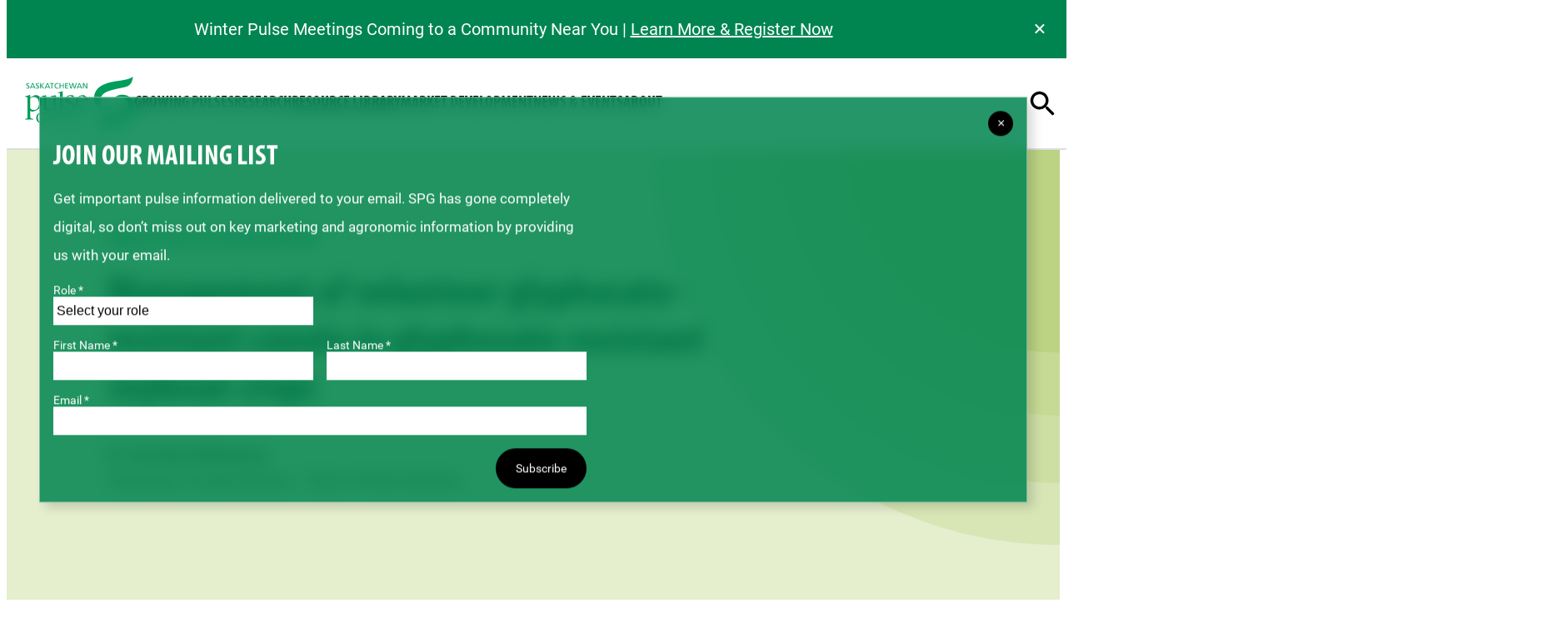

--- FILE ---
content_type: text/html; charset=UTF-8
request_url: https://saskpulse.com/research/listing/management-of-volunteer-glyphosate-resistant-canola-in-glyphosate-resistant-soybean-crops/
body_size: 25688
content:
<!DOCTYPE html>
<html lang="en-CA">
<head>
	<meta charset="UTF-8" />
	<meta name="viewport" content="width=device-width, initial-scale=1" />
<meta name='robots' content='index, follow, max-image-preview:large, max-snippet:-1, max-video-preview:-1' />
	<style>img:is([sizes="auto" i], [sizes^="auto," i]) { contain-intrinsic-size: 3000px 1500px }</style>
	
	<!-- This site is optimized with the Yoast SEO plugin v26.6 - https://yoast.com/wordpress/plugins/seo/ -->
	<link rel="canonical" href="https://saskpulse.com/research/listing/management-of-volunteer-glyphosate-resistant-canola-in-glyphosate-resistant-soybean-crops/" />
	<meta property="og:locale" content="en_US" />
	<meta property="og:type" content="article" />
	<meta property="og:title" content="Management of volunteer glyphosate-resistant canola in glyphosate-resistant soybean crops | Saskatchewan Pulse Growers" />
	<meta property="og:description" content="Research Objective Related Resources" />
	<meta property="og:url" content="https://saskpulse.com/research/listing/management-of-volunteer-glyphosate-resistant-canola-in-glyphosate-resistant-soybean-crops/" />
	<meta property="og:site_name" content="Saskatchewan Pulse Growers" />
	<meta property="article:modified_time" content="2024-12-05T16:49:58+00:00" />
	<meta name="twitter:card" content="summary_large_image" />
	<meta name="twitter:label1" content="Est. reading time" />
	<meta name="twitter:data1" content="1 minute" />
	<script type="application/ld+json" class="yoast-schema-graph">{"@context":"https://schema.org","@graph":[{"@type":"WebPage","@id":"https://saskpulse.com/research/listing/management-of-volunteer-glyphosate-resistant-canola-in-glyphosate-resistant-soybean-crops/","url":"https://saskpulse.com/research/listing/management-of-volunteer-glyphosate-resistant-canola-in-glyphosate-resistant-soybean-crops/","name":"Management of volunteer glyphosate-resistant canola in glyphosate-resistant soybean crops | Saskatchewan Pulse Growers","isPartOf":{"@id":"https://saskpulse.com/#website"},"datePublished":"2017-03-31T21:24:00+00:00","dateModified":"2024-12-05T16:49:58+00:00","breadcrumb":{"@id":"https://saskpulse.com/research/listing/management-of-volunteer-glyphosate-resistant-canola-in-glyphosate-resistant-soybean-crops/#breadcrumb"},"inLanguage":"en-CA","potentialAction":[{"@type":"ReadAction","target":["https://saskpulse.com/research/listing/management-of-volunteer-glyphosate-resistant-canola-in-glyphosate-resistant-soybean-crops/"]}]},{"@type":"BreadcrumbList","@id":"https://saskpulse.com/research/listing/management-of-volunteer-glyphosate-resistant-canola-in-glyphosate-resistant-soybean-crops/#breadcrumb","itemListElement":[{"@type":"ListItem","position":1,"name":"Home","item":"https://saskpulse.com/"},{"@type":"ListItem","position":2,"name":"Research","item":"https://saskpulse.com/research/listing/"},{"@type":"ListItem","position":3,"name":"Management of volunteer glyphosate-resistant canola in glyphosate-resistant soybean crops"}]},{"@type":"WebSite","@id":"https://saskpulse.com/#website","url":"https://saskpulse.com/","name":"Saskatchewan Pulse Growers","description":"Nourishing the world with profitable pulse production.","potentialAction":[{"@type":"SearchAction","target":{"@type":"EntryPoint","urlTemplate":"https://saskpulse.com/?s={search_term_string}"},"query-input":{"@type":"PropertyValueSpecification","valueRequired":true,"valueName":"search_term_string"}}],"inLanguage":"en-CA"}]}</script>
	<!-- / Yoast SEO plugin. -->


<title>Management of volunteer glyphosate-resistant canola in glyphosate-resistant soybean crops | Saskatchewan Pulse Growers</title>
<link rel='dns-prefetch' href='//ajax.googleapis.com' />
<link rel='dns-prefetch' href='//cdn.jsdelivr.net' />
<link rel="alternate" type="application/rss+xml" title="Saskatchewan Pulse Growers &raquo; Feed" href="https://saskpulse.com/feed/" />
<link rel="alternate" type="application/rss+xml" title="Saskatchewan Pulse Growers &raquo; Comments Feed" href="https://saskpulse.com/comments/feed/" />
<script>
window._wpemojiSettings = {"baseUrl":"https:\/\/s.w.org\/images\/core\/emoji\/16.0.1\/72x72\/","ext":".png","svgUrl":"https:\/\/s.w.org\/images\/core\/emoji\/16.0.1\/svg\/","svgExt":".svg","source":{"concatemoji":"https:\/\/saskpulse.com\/wp-includes\/js\/wp-emoji-release.min.js?ver=6.8.3"}};
/*! This file is auto-generated */
!function(s,n){var o,i,e;function c(e){try{var t={supportTests:e,timestamp:(new Date).valueOf()};sessionStorage.setItem(o,JSON.stringify(t))}catch(e){}}function p(e,t,n){e.clearRect(0,0,e.canvas.width,e.canvas.height),e.fillText(t,0,0);var t=new Uint32Array(e.getImageData(0,0,e.canvas.width,e.canvas.height).data),a=(e.clearRect(0,0,e.canvas.width,e.canvas.height),e.fillText(n,0,0),new Uint32Array(e.getImageData(0,0,e.canvas.width,e.canvas.height).data));return t.every(function(e,t){return e===a[t]})}function u(e,t){e.clearRect(0,0,e.canvas.width,e.canvas.height),e.fillText(t,0,0);for(var n=e.getImageData(16,16,1,1),a=0;a<n.data.length;a++)if(0!==n.data[a])return!1;return!0}function f(e,t,n,a){switch(t){case"flag":return n(e,"\ud83c\udff3\ufe0f\u200d\u26a7\ufe0f","\ud83c\udff3\ufe0f\u200b\u26a7\ufe0f")?!1:!n(e,"\ud83c\udde8\ud83c\uddf6","\ud83c\udde8\u200b\ud83c\uddf6")&&!n(e,"\ud83c\udff4\udb40\udc67\udb40\udc62\udb40\udc65\udb40\udc6e\udb40\udc67\udb40\udc7f","\ud83c\udff4\u200b\udb40\udc67\u200b\udb40\udc62\u200b\udb40\udc65\u200b\udb40\udc6e\u200b\udb40\udc67\u200b\udb40\udc7f");case"emoji":return!a(e,"\ud83e\udedf")}return!1}function g(e,t,n,a){var r="undefined"!=typeof WorkerGlobalScope&&self instanceof WorkerGlobalScope?new OffscreenCanvas(300,150):s.createElement("canvas"),o=r.getContext("2d",{willReadFrequently:!0}),i=(o.textBaseline="top",o.font="600 32px Arial",{});return e.forEach(function(e){i[e]=t(o,e,n,a)}),i}function t(e){var t=s.createElement("script");t.src=e,t.defer=!0,s.head.appendChild(t)}"undefined"!=typeof Promise&&(o="wpEmojiSettingsSupports",i=["flag","emoji"],n.supports={everything:!0,everythingExceptFlag:!0},e=new Promise(function(e){s.addEventListener("DOMContentLoaded",e,{once:!0})}),new Promise(function(t){var n=function(){try{var e=JSON.parse(sessionStorage.getItem(o));if("object"==typeof e&&"number"==typeof e.timestamp&&(new Date).valueOf()<e.timestamp+604800&&"object"==typeof e.supportTests)return e.supportTests}catch(e){}return null}();if(!n){if("undefined"!=typeof Worker&&"undefined"!=typeof OffscreenCanvas&&"undefined"!=typeof URL&&URL.createObjectURL&&"undefined"!=typeof Blob)try{var e="postMessage("+g.toString()+"("+[JSON.stringify(i),f.toString(),p.toString(),u.toString()].join(",")+"));",a=new Blob([e],{type:"text/javascript"}),r=new Worker(URL.createObjectURL(a),{name:"wpTestEmojiSupports"});return void(r.onmessage=function(e){c(n=e.data),r.terminate(),t(n)})}catch(e){}c(n=g(i,f,p,u))}t(n)}).then(function(e){for(var t in e)n.supports[t]=e[t],n.supports.everything=n.supports.everything&&n.supports[t],"flag"!==t&&(n.supports.everythingExceptFlag=n.supports.everythingExceptFlag&&n.supports[t]);n.supports.everythingExceptFlag=n.supports.everythingExceptFlag&&!n.supports.flag,n.DOMReady=!1,n.readyCallback=function(){n.DOMReady=!0}}).then(function(){return e}).then(function(){var e;n.supports.everything||(n.readyCallback(),(e=n.source||{}).concatemoji?t(e.concatemoji):e.wpemoji&&e.twemoji&&(t(e.twemoji),t(e.wpemoji)))}))}((window,document),window._wpemojiSettings);
</script>
<link rel='stylesheet' id='saskpulsegrowers-announcement-bar-style-css' href='https://saskpulse.com/wp-content/themes/saskpulsegrowers/build/blocks/announcement-bar/style-index.css?ver=6.8.3' media='all' />
<style id='wp-block-navigation-link-inline-css'>
.wp-block-navigation .wp-block-navigation-item__label{overflow-wrap:break-word}.wp-block-navigation .wp-block-navigation-item__description{display:none}.link-ui-tools{border-top:1px solid #f0f0f0;padding:8px}.link-ui-block-inserter{padding-top:8px}.link-ui-block-inserter__back{margin-left:8px;text-transform:uppercase}
</style>
<link rel='stylesheet' id='Saskatchewan Pulse Growers Wordpress Theme/block-styles/core/navigation-link/default-css' href='https://saskpulse.com/wp-content/themes/saskpulsegrowers/build/block-styles/core/navigation-link/default.css?ver=0.1.2' media='all' />
<link rel='stylesheet' id='Saskatchewan Pulse Growers Wordpress Theme/block-styles/core/navigation-link/utility-css' href='https://saskpulse.com/wp-content/themes/saskpulsegrowers/build/block-styles/core/navigation-link/utility.css?ver=0.1.2' media='all' />
<link rel='stylesheet' id='wp-block-navigation-css' href='https://saskpulse.com/wp-includes/blocks/navigation/style.min.css?ver=6.8.3' media='all' />
<style id='saskpulsegrowers-search-popup-button-style-inline-css'>
:export{xlMediaBreakpoint:1200px;mobileNavMediaMinWidth:992px;mdMediaBreakpoint:782px;smMediaBreakpoint:480px;navStickyAnimationSpeed:.2s}.popup-dialog-buttons{display:inline-flex;width:-moz-fit-content;width:fit-content}@media screen and (min-width:992px){.popup-dialog-buttons .dialog-close-button{display:none}}.dialog-close-button,.dialog-open-button{aspect-ratio:1;background-color:transparent;border:none;cursor:pointer;display:inline-flex;padding:0;place-items:center;scale:.75}@media screen and (min-width:992px){.dialog-close-button,.dialog-open-button{scale:1}}.dialog-close-button[hidden],.dialog-open-button[hidden]{display:none}

</style>
<style id='wp-block-group-inline-css'>
.wp-block-group{box-sizing:border-box}:where(.wp-block-group.wp-block-group-is-layout-constrained){position:relative}
</style>
<link rel='stylesheet' id='Saskatchewan Pulse Growers Wordpress Theme/block-styles/core/group/small-width-css' href='https://saskpulse.com/wp-content/themes/saskpulsegrowers/build/block-styles/core/group/small-width.css?ver=0.1.2' media='all' />
<link rel='stylesheet' id='Saskatchewan Pulse Growers Wordpress Theme/block-styles/core/group/medium-width-css' href='https://saskpulse.com/wp-content/themes/saskpulsegrowers/build/block-styles/core/group/medium-width.css?ver=0.1.2' media='all' />
<link rel='stylesheet' id='Saskatchewan Pulse Growers Wordpress Theme/block-styles/core/group/large-width-css' href='https://saskpulse.com/wp-content/themes/saskpulsegrowers/build/block-styles/core/group/large-width.css?ver=0.1.2' media='all' />
<link rel='stylesheet' id='saskpulsegrowers-a11y-dialog-style-css' href='https://saskpulse.com/wp-content/themes/saskpulsegrowers/build/blocks/a11y-dialog/style-index.css?ver=0.2.0' media='all' />
<link rel='stylesheet' id='saskpulsegrowers-breadcrumbs-style-css' href='https://saskpulse.com/wp-content/themes/saskpulsegrowers/build/blocks/breadcrumbs/style-index.css?ver=6.8.3' media='all' />
<link rel='stylesheet' id='saskpulsegrowers-banner-automatic-hero-style-css' href='https://saskpulse.com/wp-content/themes/saskpulsegrowers/build/blocks/banner-automatic-hero/style-index.css?ver=6.8.3' media='all' />
<style id='wp-block-heading-inline-css'>
h1.has-background,h2.has-background,h3.has-background,h4.has-background,h5.has-background,h6.has-background{padding:1.25em 2.375em}h1.has-text-align-left[style*=writing-mode]:where([style*=vertical-lr]),h1.has-text-align-right[style*=writing-mode]:where([style*=vertical-rl]),h2.has-text-align-left[style*=writing-mode]:where([style*=vertical-lr]),h2.has-text-align-right[style*=writing-mode]:where([style*=vertical-rl]),h3.has-text-align-left[style*=writing-mode]:where([style*=vertical-lr]),h3.has-text-align-right[style*=writing-mode]:where([style*=vertical-rl]),h4.has-text-align-left[style*=writing-mode]:where([style*=vertical-lr]),h4.has-text-align-right[style*=writing-mode]:where([style*=vertical-rl]),h5.has-text-align-left[style*=writing-mode]:where([style*=vertical-lr]),h5.has-text-align-right[style*=writing-mode]:where([style*=vertical-rl]),h6.has-text-align-left[style*=writing-mode]:where([style*=vertical-lr]),h6.has-text-align-right[style*=writing-mode]:where([style*=vertical-rl]){rotate:180deg}
</style>
<link rel='stylesheet' id='Saskatchewan Pulse Growers Wordpress Theme/block-styles/bold-teal-text-css' href='https://saskpulse.com/wp-content/themes/saskpulsegrowers/build/block-styles/bold-teal-text.css?ver=0.1.2' media='all' />
<style id='wp-block-columns-inline-css'>
.wp-block-columns{align-items:normal!important;box-sizing:border-box;display:flex;flex-wrap:wrap!important}@media (min-width:782px){.wp-block-columns{flex-wrap:nowrap!important}}.wp-block-columns.are-vertically-aligned-top{align-items:flex-start}.wp-block-columns.are-vertically-aligned-center{align-items:center}.wp-block-columns.are-vertically-aligned-bottom{align-items:flex-end}@media (max-width:781px){.wp-block-columns:not(.is-not-stacked-on-mobile)>.wp-block-column{flex-basis:100%!important}}@media (min-width:782px){.wp-block-columns:not(.is-not-stacked-on-mobile)>.wp-block-column{flex-basis:0;flex-grow:1}.wp-block-columns:not(.is-not-stacked-on-mobile)>.wp-block-column[style*=flex-basis]{flex-grow:0}}.wp-block-columns.is-not-stacked-on-mobile{flex-wrap:nowrap!important}.wp-block-columns.is-not-stacked-on-mobile>.wp-block-column{flex-basis:0;flex-grow:1}.wp-block-columns.is-not-stacked-on-mobile>.wp-block-column[style*=flex-basis]{flex-grow:0}:where(.wp-block-columns){margin-bottom:1.75em}:where(.wp-block-columns.has-background){padding:1.25em 2.375em}.wp-block-column{flex-grow:1;min-width:0;overflow-wrap:break-word;word-break:break-word}.wp-block-column.is-vertically-aligned-top{align-self:flex-start}.wp-block-column.is-vertically-aligned-center{align-self:center}.wp-block-column.is-vertically-aligned-bottom{align-self:flex-end}.wp-block-column.is-vertically-aligned-stretch{align-self:stretch}.wp-block-column.is-vertically-aligned-bottom,.wp-block-column.is-vertically-aligned-center,.wp-block-column.is-vertically-aligned-top{width:100%}
</style>
<style id='saskpulsegrowers-spg-cta-style-inline-css'>
:export{xlMediaBreakpoint:1200px;mobileNavMediaMinWidth:992px;mdMediaBreakpoint:782px;smMediaBreakpoint:480px;navStickyAnimationSpeed:.2s}

</style>
<style id='saskpulsegrowers-accordion-style-inline-css'>
:export{xlMediaBreakpoint:1200px;mobileNavMediaMinWidth:992px;mdMediaBreakpoint:782px;smMediaBreakpoint:480px;navStickyAnimationSpeed:.2s}.accordion__toggle{color:var(--wp--preset--color--saskpulse-green);display:block;font-family:var(--wp--preset--font-family--saskpulse-header);font-size:2rem;font-weight:900;padding:1rem 0;position:relative;text-decoration:none}.accordion__toggle:first-child{margin-top:-1rem}@media print{.accordion__toggle{padding:0}}.accordion__toggle:after{align-items:center;background-color:#000;background-image:url("data:image/svg+xml;charset=utf-8,%3Csvg width=%2712%27 height=%278%27 fill=%27none%27 xmlns=%27http://www.w3.org/2000/svg%27%3E%3Cpath d=%27M11.295 7a.996.996 0 0 0 0-1.41L6.705 1a.996.996 0 0 0-1.41 0L.705 5.59A.996.996 0 1 0 2.115 7l3.89-3.88L9.885 7c.39.39 1.03.38 1.41 0Z%27 fill=%27%23fff%27/%3E%3C/svg%3E");background-position:50%;background-repeat:no-repeat;border-radius:40px;bottom:0;content:"";display:flex;height:30px;justify-content:center;margin-bottom:auto;margin-left:auto;margin-top:auto;position:absolute;right:0;top:0;width:30px}@media print{.accordion__toggle:after{display:none}}.accordion__toggle:not(.open){border-bottom:1px solid #000}@media print{.accordion__toggle:not(.open){border-bottom:none}}.accordion__toggle:not(.open):after{transform:rotate(180deg)}.accordion__toggle:hover{color:var(--wp--preset--color--saskpulse-green)}.accordion__content{display:none;font-family:Inter,sans-serif;font-size:1rem;height:0;opacity:0}@media print{.accordion__content p{font-size:.9rem}}.accordion__content p:first-of-type{margin-top:0}.accordion__content.active{border-bottom:1px solid #000;display:block;height:auto;opacity:1;padding:.5rem 0 2.5rem}@media print{.accordion__content.active{border-bottom:none;padding:0}.accordion__content{display:block;height:auto;opacity:1;padding:0}}

</style>
<link rel='stylesheet' id='saskpulsegrowers-research-meta-data-style-css' href='https://saskpulse.com/wp-content/themes/saskpulsegrowers/build/blocks/research-meta-data/style-index.css?ver=6.8.3' media='all' />
<style id='saskpulsegrowers-cards-style-inline-css'>
:export{xlMediaBreakpoint:1200px;mobileNavMediaMinWidth:992px;mdMediaBreakpoint:782px;smMediaBreakpoint:480px;navStickyAnimationSpeed:.2s}.cards{box-sizing:border-box;display:grid;gap:1.5rem;width:100%}.cards .card{margin-top:0}@media only screen and (min-width:782px){.cards{gap:3rem;grid-template-columns:repeat(var(--block-grid-columns),1fr)}.cards:not(.cards-length-1) .event-card{display:block}.cards:not(.cards-length-1) .event-card__left-column{border-right:none;padding-right:0}}@media only screen and (min-width:992px){.cards{padding:0}}@media print{.cards.related.cards-length-3{display:flex;flex-basis:auto;flex-direction:row}.cards.related.cards-length-3 .card:not(:last-child){margin-right:1rem}}.slick-loading .slick-list{background:#fff url(/wp-content/themes/saskpulsegrowers/build/blocks/cards/../../images/ajax-loader.fb6f3c23.gif) 50% no-repeat}.slick-list{overflow:visible!important}.slick-next,.slick-prev{display:none!important}.slick-dotted.slick-slider{margin-bottom:30px}.slick-dotted .slick-dots{bottom:-25px;display:block;list-style:none;margin:.5rem 0 0;padding:0;position:absolute;text-align:center;width:calc(100% - 3rem)}.slick-dotted .slick-dots li{cursor:pointer;display:inline-block;height:8px;margin:0 5px;padding:0;position:relative;width:8px}.slick-dotted .slick-dots li button{background:transparent;border:0;color:transparent;cursor:pointer;display:block;font-size:0;height:8px;line-height:0;outline:none;padding:5px;width:8px}.slick-dotted .slick-dots li button:before{-webkit-font-smoothing:antialiased;-moz-osx-font-smoothing:grayscale;border:1.5px solid #000;border-radius:100%;color:#000;content:"";font-family:slick;font-size:2rem;height:8px;left:0;line-height:8px;margin-top:0;opacity:1;position:absolute;text-align:center;top:0;width:8px}.slick-dotted .slick-dots li.slick-active button:before{background-color:#000;color:#000;opacity:1}

</style>
<style id='wp-block-post-content-inline-css'>
.wp-block-post-content{display:flow-root}
</style>
<style id='wp-block-paragraph-inline-css'>
.is-small-text{font-size:.875em}.is-regular-text{font-size:1em}.is-large-text{font-size:2.25em}.is-larger-text{font-size:3em}.has-drop-cap:not(:focus):first-letter{float:left;font-size:8.4em;font-style:normal;font-weight:100;line-height:.68;margin:.05em .1em 0 0;text-transform:uppercase}body.rtl .has-drop-cap:not(:focus):first-letter{float:none;margin-left:.1em}p.has-drop-cap.has-background{overflow:hidden}:root :where(p.has-background){padding:1.25em 2.375em}:where(p.has-text-color:not(.has-link-color)) a{color:inherit}p.has-text-align-left[style*="writing-mode:vertical-lr"],p.has-text-align-right[style*="writing-mode:vertical-rl"]{rotate:180deg}
</style>
<link rel='stylesheet' id='Saskatchewan Pulse Growers Wordpress Theme/block-styles/core/paragraph/body-1-large-css' href='https://saskpulse.com/wp-content/themes/saskpulsegrowers/build/block-styles/core/paragraph/body-1-large.css?ver=0.1.2' media='all' />
<link rel='stylesheet' id='Saskatchewan Pulse Growers Wordpress Theme/block-styles/core/paragraph/body-1-css' href='https://saskpulse.com/wp-content/themes/saskpulsegrowers/build/block-styles/core/paragraph/body-1.css?ver=0.1.2' media='all' />
<link rel='stylesheet' id='Saskatchewan Pulse Growers Wordpress Theme/block-styles/core/paragraph/body-2-css' href='https://saskpulse.com/wp-content/themes/saskpulsegrowers/build/block-styles/core/paragraph/body-2.css?ver=0.1.2' media='all' />
<link rel='stylesheet' id='Saskatchewan Pulse Growers Wordpress Theme/block-styles/core/paragraph/body-3-css' href='https://saskpulse.com/wp-content/themes/saskpulsegrowers/build/block-styles/core/paragraph/body-3.css?ver=0.1.2' media='all' />
<link rel='stylesheet' id='Saskatchewan Pulse Growers Wordpress Theme/block-styles/core/paragraph/label-css' href='https://saskpulse.com/wp-content/themes/saskpulsegrowers/build/block-styles/core/paragraph/label.css?ver=0.1.2' media='all' />
<link rel='stylesheet' id='Saskatchewan Pulse Growers Wordpress Theme/block-styles/core/paragraph/tags-css' href='https://saskpulse.com/wp-content/themes/saskpulsegrowers/build/block-styles/core/paragraph/tags.css?ver=0.1.2' media='all' />
<style id='saskpulsegrowers-footer-form-style-inline-css'>
:export{xlMediaBreakpoint:1200px;mobileNavMediaMinWidth:992px;mdMediaBreakpoint:782px;smMediaBreakpoint:480px;navStickyAnimationSpeed:.2s}.newsletter-form,.newsletter-popup-form{display:block;max-width:100%!important}.newsletter-form .error-msg,.newsletter-popup-form .error-msg{background-color:hsla(0,0%,100%,.341);bottom:2rem;color:red;display:none;font-size:.75rem;margin:0;padding:0 .5rem;position:absolute;right:0}.newsletter-form label,.newsletter-popup-form label{display:flex;flex-direction:column;font-family:var(--wp--preset--font-family--saskpulse-text);font-size:.875rem}.newsletter-form select,.newsletter-popup-form select{-webkit-appearance:none;-moz-appearance:none;appearance:none;background-color:#fff!important;color:#000!important}.newsletter-form input,.newsletter-form select,.newsletter-popup-form input,.newsletter-popup-form select{border:none;border-radius:0;display:block;font-size:1rem;padding:.5rem .25rem!important}.newsletter-form input:focus-visible,.newsletter-form select:focus-visible,.newsletter-popup-form input:focus-visible,.newsletter-popup-form select:focus-visible{outline:1px auto green}.newsletter-form .field-wrapper,.newsletter-popup-form .field-wrapper{margin:1.25rem 0;position:relative}.newsletter-form .role-wrapper,.newsletter-popup-form .role-wrapper{max-width:100%}.newsletter-form .address-wrapper,.newsletter-form .email-wrapper,.newsletter-popup-form .address-wrapper,.newsletter-popup-form .email-wrapper{grid-column:span 2}.newsletter-form .business-wrapper label,.newsletter-popup-form .business-wrapper label{white-space:nowrap}.newsletter-form .submit-wrapper,.newsletter-popup-form .submit-wrapper{display:block;margin-top:2rem}.newsletter-form svg.components-spinner,.newsletter-popup-form svg.components-spinner{height:100%;margin-right:1rem;margin-top:0}.newsletter-form .submit-spinner,.newsletter-popup-form .submit-spinner{animation:spin 1s ease-in-out infinite;border:3px solid #fff;border-radius:50%;border-top-color:#009d5b;bottom:1rem;display:none;height:15px;left:50%;margin:auto;position:absolute;right:0;width:15px}@media only screen and (min-width:1200px){.newsletter-form .submit-spinner,.newsletter-popup-form .submit-spinner{left:10%}}@keyframes spin{to{transform:rotate(1turn)}}.newsletter-form .request-error-message,.newsletter-popup-form .request-error-message{background:#fff;border-radius:10px;color:red;display:none;font-family:var(--wp--preset--font-family--saskpulse-text);margin-top:1.5rem;padding:.575rem}@media only screen and (min-width:1200px){.newsletter-form .request-error-message,.newsletter-popup-form .request-error-message{left:50%;position:relative}}.newsletter-form .grower-field,.newsletter-popup-form .grower-field{display:none}.newsletter-form #newsletter-form-submit,.newsletter-form #newsletter-popup-form-submit,.newsletter-popup-form #newsletter-form-submit,.newsletter-popup-form #newsletter-popup-form-submit{border:none;border-radius:25px;padding:1rem 1.5rem;width:100%}.newsletter-form #newsletter-form-submit:focus-visible,.newsletter-form #newsletter-popup-form-submit:focus-visible,.newsletter-popup-form #newsletter-form-submit:focus-visible,.newsletter-popup-form #newsletter-popup-form-submit:focus-visible{outline:1px auto green}@media screen and (min-width:1200px){.newsletter-form,.newsletter-popup-form{grid-gap:1rem;display:grid;grid-template-columns:repeat(2,1fr)}.newsletter-form .role-wrapper,.newsletter-popup-form .role-wrapper{grid-column:1/span 2;max-width:calc(50% - .5rem)}.newsletter-form .field-wrapper,.newsletter-popup-form .field-wrapper{margin:0}.newsletter-form .submit-wrapper,.newsletter-popup-form .submit-wrapper{display:flex;flex-direction:row-reverse;grid-column:2/span 1}.newsletter-form #newsletter-form-submit,.newsletter-form #newsletter-popup-form-submit,.newsletter-popup-form #newsletter-form-submit,.newsletter-popup-form #newsletter-popup-form-submit{width:-moz-fit-content;width:fit-content}}@media screen and (min-width:782px){.newsletter-form,.newsletter-popup-form{max-width:50vw!important}.newsletter-form .submit-spinner,.newsletter-popup-form .submit-spinner{margin-right:1rem;margin-top:2.5rem;position:relative}}

</style>
<style id='saskpulsegrowers-newsletter-popup-style-inline-css'>
:export{xlMediaBreakpoint:1200px;mobileNavMediaMinWidth:992px;mdMediaBreakpoint:782px;smMediaBreakpoint:480px;navStickyAnimationSpeed:.2s}.newsletter-popup{-webkit-backdrop-filter:blur(10px);backdrop-filter:blur(10px);background:rgba(0,133,80,.859);border:1px solid hsla(0,0%,100%,.412);box-shadow:7px 6px 12px rgba(0,0,0,.149);display:none;left:50vw;padding:1rem;position:fixed;top:50vh;transform:translateY(-50%) translateX(-50%);width:90vw;z-index:1000}.newsletter-popup.show{display:block}.newsletter-popup .popup-close{-webkit-appearance:none;-moz-appearance:none;appearance:none;background:#000;border:none;border-radius:50%;color:#fff;float:right;font-size:1rem;height:30px;line-height:30px;padding:0;width:30px}.newsletter-popup .popup-close:focus,.newsletter-popup .popup-close:hover{background:#3f3f3f}

</style>
<link rel='stylesheet' id='Saskatchewan Pulse Growers Wordpress Theme/block-styles/core/social-links/default-css' href='https://saskpulse.com/wp-content/themes/saskpulsegrowers/build/block-styles/core/social-links/default.css?ver=0.1.2' media='all' />
<link rel='stylesheet' id='Saskatchewan Pulse Growers Wordpress Theme/block-styles/core/social-links/circle-css' href='https://saskpulse.com/wp-content/themes/saskpulsegrowers/build/block-styles/core/social-links/circle.css?ver=0.1.2' media='all' />
<link rel='stylesheet' id='saskpulsegrowers/block-styles/core/social-links-css' href='https://saskpulse.com/wp-content/themes/saskpulsegrowers/build/block-styles/core/social-links/block.css?ver=0.1.2' media='all' />
<style id='wp-block-separator-inline-css'>
@charset "UTF-8";.wp-block-separator{border:none;border-top:2px solid}:root :where(.wp-block-separator.is-style-dots){height:auto;line-height:1;text-align:center}:root :where(.wp-block-separator.is-style-dots):before{color:currentColor;content:"···";font-family:serif;font-size:1.5em;letter-spacing:2em;padding-left:2em}.wp-block-separator.is-style-dots{background:none!important;border:none!important}
</style>
<style id='wp-emoji-styles-inline-css'>

	img.wp-smiley, img.emoji {
		display: inline !important;
		border: none !important;
		box-shadow: none !important;
		height: 1em !important;
		width: 1em !important;
		margin: 0 0.07em !important;
		vertical-align: -0.1em !important;
		background: none !important;
		padding: 0 !important;
	}
</style>
<style id='global-styles-inline-css'>
:root{--wp--preset--aspect-ratio--square: 1;--wp--preset--aspect-ratio--4-3: 4/3;--wp--preset--aspect-ratio--3-4: 3/4;--wp--preset--aspect-ratio--3-2: 3/2;--wp--preset--aspect-ratio--2-3: 2/3;--wp--preset--aspect-ratio--16-9: 16/9;--wp--preset--aspect-ratio--9-16: 9/16;--wp--preset--color--black: #000000;--wp--preset--color--cyan-bluish-gray: #abb8c3;--wp--preset--color--white: #ffffff;--wp--preset--color--pale-pink: #f78da7;--wp--preset--color--vivid-red: #cf2e2e;--wp--preset--color--luminous-vivid-orange: #ff6900;--wp--preset--color--luminous-vivid-amber: #fcb900;--wp--preset--color--light-green-cyan: #7bdcb5;--wp--preset--color--vivid-green-cyan: #00d084;--wp--preset--color--pale-cyan-blue: #8ed1fc;--wp--preset--color--vivid-cyan-blue: #0693e3;--wp--preset--color--vivid-purple: #9b51e0;--wp--preset--color--saskpulse-green: #008550;--wp--preset--color--saskpulse-green-ring: #C3DD7A;--wp--preset--color--saskpulse-lime: #A6C25A;--wp--preset--color--saskpulse-light-lime: #E5EECD;--wp--preset--color--saskpulse-blue-dark: #01427D;--wp--preset--color--saskpulse-blue: #66BFBE;--wp--preset--color--saskpulse-light-blue: #D1ECEC;--wp--preset--color--saskpulse-light-blue-ring: #D1ECEC;--wp--preset--color--saskpulse-orange: #E3AF2E;--wp--preset--color--saskpulse-light-orange: #F9EBCA;--wp--preset--color--saskpulse-orange-ring: #F9EBCA;--wp--preset--color--saskpulse-brown: #8A4404;--wp--preset--color--saskpulse-health: #6A5A04;--wp--preset--color--saskpulse-light-grey: #DBDEDF;--wp--preset--color--saskpulse-light-grey-ring: #F1F2F2;--wp--preset--color--saskpulse-dark-grey: #434642;--wp--preset--color--saskpulse-black: #000000;--wp--preset--color--saskpulse-white: #ffffff;--wp--preset--color--background: #ffffff;--wp--preset--color--saskpulse-foreground: #2E2E2F;--wp--preset--color--saskpulse-navy: #1F155B;--wp--preset--color--saskpulse-yellow: #EF9429;--wp--preset--gradient--vivid-cyan-blue-to-vivid-purple: linear-gradient(135deg,rgba(6,147,227,1) 0%,rgb(155,81,224) 100%);--wp--preset--gradient--light-green-cyan-to-vivid-green-cyan: linear-gradient(135deg,rgb(122,220,180) 0%,rgb(0,208,130) 100%);--wp--preset--gradient--luminous-vivid-amber-to-luminous-vivid-orange: linear-gradient(135deg,rgba(252,185,0,1) 0%,rgba(255,105,0,1) 100%);--wp--preset--gradient--luminous-vivid-orange-to-vivid-red: linear-gradient(135deg,rgba(255,105,0,1) 0%,rgb(207,46,46) 100%);--wp--preset--gradient--very-light-gray-to-cyan-bluish-gray: linear-gradient(135deg,rgb(238,238,238) 0%,rgb(169,184,195) 100%);--wp--preset--gradient--cool-to-warm-spectrum: linear-gradient(135deg,rgb(74,234,220) 0%,rgb(151,120,209) 20%,rgb(207,42,186) 40%,rgb(238,44,130) 60%,rgb(251,105,98) 80%,rgb(254,248,76) 100%);--wp--preset--gradient--blush-light-purple: linear-gradient(135deg,rgb(255,206,236) 0%,rgb(152,150,240) 100%);--wp--preset--gradient--blush-bordeaux: linear-gradient(135deg,rgb(254,205,165) 0%,rgb(254,45,45) 50%,rgb(107,0,62) 100%);--wp--preset--gradient--luminous-dusk: linear-gradient(135deg,rgb(255,203,112) 0%,rgb(199,81,192) 50%,rgb(65,88,208) 100%);--wp--preset--gradient--pale-ocean: linear-gradient(135deg,rgb(255,245,203) 0%,rgb(182,227,212) 50%,rgb(51,167,181) 100%);--wp--preset--gradient--electric-grass: linear-gradient(135deg,rgb(202,248,128) 0%,rgb(113,206,126) 100%);--wp--preset--gradient--midnight: linear-gradient(135deg,rgb(2,3,129) 0%,rgb(40,116,252) 100%);--wp--preset--gradient--saskpulse-blue-to-saskpulse-navy: linear-gradient(to right, var(--wp--preset--color--saskpulse-teal), var(--wp--preset--color--saskpulse-navy));--wp--preset--font-size--small: 13px;--wp--preset--font-size--medium: clamp(14px, 0.875rem + ((1vw - 3.2px) * 0.469), 20px);--wp--preset--font-size--large: clamp(22.041px, 1.378rem + ((1vw - 3.2px) * 1.091), 36px);--wp--preset--font-size--x-large: clamp(25.014px, 1.563rem + ((1vw - 3.2px) * 1.327), 42px);--wp--preset--font-size--tags: clamp(0.75rem, 0.75rem + ((1vw - 0.2rem) * 1), 0.75rem);--wp--preset--font-size--body-3: clamp(0.875rem, 0.875rem + ((1vw - 0.2rem) * 1), 0.875rem);--wp--preset--font-size--body-2: clamp(1.125rem, 1.125rem + ((1vw - 0.2rem) * 1), 1.125rem);--wp--preset--font-size--body-1: clamp(1.25rem, 1.25rem + ((1vw - 0.2rem) * 1), 1.25rem);--wp--preset--font-family--saskpulse-header: Myriad Pro, sans-serif;--wp--preset--font-family--saskpulse-text: Roboto, sans-serif;--wp--preset--spacing--20: 0.44rem;--wp--preset--spacing--30: 0.67rem;--wp--preset--spacing--40: 1rem;--wp--preset--spacing--50: 1.5rem;--wp--preset--spacing--60: 2.25rem;--wp--preset--spacing--70: 3.38rem;--wp--preset--spacing--80: 5.06rem;--wp--preset--shadow--natural: 6px 6px 9px rgba(0, 0, 0, 0.2);--wp--preset--shadow--deep: 12px 12px 50px rgba(0, 0, 0, 0.4);--wp--preset--shadow--sharp: 6px 6px 0px rgba(0, 0, 0, 0.2);--wp--preset--shadow--outlined: 6px 6px 0px -3px rgba(255, 255, 255, 1), 6px 6px rgba(0, 0, 0, 1);--wp--preset--shadow--crisp: 6px 6px 0px rgba(0, 0, 0, 1);--wp--custom--spacing--small-margins: 1.375rem;--wp--custom--spacing--page-margins: 0;--wp--custom--typography--font-size--medium-big: clamp(0.875rem, calc(0.875rem + ((1vw - 0.234375rem) * 0.7512)), 1.375rem);--wp--custom--typography--font-size--huge: clamp(1.625rem, calc(1.625rem + ((1vw - 0.234375rem) * 1.3146)), 2.5rem);--wp--custom--typography--font-size--gigantic: clamp(1.75rem, calc(1.75rem + ((1vw - 0.234375rem) * 1.8779)), 3rem);}:root { --wp--style--global--content-size: 62rem;--wp--style--global--wide-size: 62rem; }:where(body) { margin: 0; }.wp-site-blocks { padding-top: var(--wp--style--root--padding-top); padding-bottom: var(--wp--style--root--padding-bottom); }.has-global-padding { padding-right: var(--wp--style--root--padding-right); padding-left: var(--wp--style--root--padding-left); }.has-global-padding > .alignfull { margin-right: calc(var(--wp--style--root--padding-right) * -1); margin-left: calc(var(--wp--style--root--padding-left) * -1); }.has-global-padding :where(:not(.alignfull.is-layout-flow) > .has-global-padding:not(.wp-block-block, .alignfull)) { padding-right: 0; padding-left: 0; }.has-global-padding :where(:not(.alignfull.is-layout-flow) > .has-global-padding:not(.wp-block-block, .alignfull)) > .alignfull { margin-left: 0; margin-right: 0; }.wp-site-blocks > .alignleft { float: left; margin-right: 2em; }.wp-site-blocks > .alignright { float: right; margin-left: 2em; }.wp-site-blocks > .aligncenter { justify-content: center; margin-left: auto; margin-right: auto; }:where(.wp-site-blocks) > * { margin-block-start: 2rem; margin-block-end: 0; }:where(.wp-site-blocks) > :first-child { margin-block-start: 0; }:where(.wp-site-blocks) > :last-child { margin-block-end: 0; }:root { --wp--style--block-gap: 2rem; }:root :where(.is-layout-flow) > :first-child{margin-block-start: 0;}:root :where(.is-layout-flow) > :last-child{margin-block-end: 0;}:root :where(.is-layout-flow) > *{margin-block-start: 2rem;margin-block-end: 0;}:root :where(.is-layout-constrained) > :first-child{margin-block-start: 0;}:root :where(.is-layout-constrained) > :last-child{margin-block-end: 0;}:root :where(.is-layout-constrained) > *{margin-block-start: 2rem;margin-block-end: 0;}:root :where(.is-layout-flex){gap: 2rem;}:root :where(.is-layout-grid){gap: 2rem;}.is-layout-flow > .alignleft{float: left;margin-inline-start: 0;margin-inline-end: 2em;}.is-layout-flow > .alignright{float: right;margin-inline-start: 2em;margin-inline-end: 0;}.is-layout-flow > .aligncenter{margin-left: auto !important;margin-right: auto !important;}.is-layout-constrained > .alignleft{float: left;margin-inline-start: 0;margin-inline-end: 2em;}.is-layout-constrained > .alignright{float: right;margin-inline-start: 2em;margin-inline-end: 0;}.is-layout-constrained > .aligncenter{margin-left: auto !important;margin-right: auto !important;}.is-layout-constrained > :where(:not(.alignleft):not(.alignright):not(.alignfull)){max-width: var(--wp--style--global--content-size);margin-left: auto !important;margin-right: auto !important;}.is-layout-constrained > .alignwide{max-width: var(--wp--style--global--wide-size);}body .is-layout-flex{display: flex;}.is-layout-flex{flex-wrap: wrap;align-items: center;}.is-layout-flex > :is(*, div){margin: 0;}body .is-layout-grid{display: grid;}.is-layout-grid > :is(*, div){margin: 0;}body{--wp--style--root--padding-top: 0px;--wp--style--root--padding-right: var(--wp--custom--spacing--page-margins);--wp--style--root--padding-bottom: 0px;--wp--style--root--padding-left: var(--wp--custom--spacing--page-margins);}a:where(:not(.wp-element-button)){text-decoration: underline;}:root :where(.wp-element-button, .wp-block-button__link){background-color: var(--wp--preset--color--saskpulse-orange);border-radius: 99em;border-color: var(--wp--preset--color--saskpulse-orange);border-width: 0.125em;border-style: solid;color: var(--wp--preset--color--background);font-family: inherit;font-size: var(--wp--custom--typography--font-size--medium-big);line-height: 1.1;padding: calc(0.667em + 2px) calc(1.333em + 2px);text-decoration: none;text-transform: uppercase;}:root :where(.wp-element-button:hover, .wp-block-button__link:hover){background-color: transparent;border-color: currentColor;color: var(--wp--preset--color--saskpulse-orange);text-decoration: none;}.has-black-color{color: var(--wp--preset--color--black) !important;}.has-cyan-bluish-gray-color{color: var(--wp--preset--color--cyan-bluish-gray) !important;}.has-white-color{color: var(--wp--preset--color--white) !important;}.has-pale-pink-color{color: var(--wp--preset--color--pale-pink) !important;}.has-vivid-red-color{color: var(--wp--preset--color--vivid-red) !important;}.has-luminous-vivid-orange-color{color: var(--wp--preset--color--luminous-vivid-orange) !important;}.has-luminous-vivid-amber-color{color: var(--wp--preset--color--luminous-vivid-amber) !important;}.has-light-green-cyan-color{color: var(--wp--preset--color--light-green-cyan) !important;}.has-vivid-green-cyan-color{color: var(--wp--preset--color--vivid-green-cyan) !important;}.has-pale-cyan-blue-color{color: var(--wp--preset--color--pale-cyan-blue) !important;}.has-vivid-cyan-blue-color{color: var(--wp--preset--color--vivid-cyan-blue) !important;}.has-vivid-purple-color{color: var(--wp--preset--color--vivid-purple) !important;}.has-saskpulse-green-color{color: var(--wp--preset--color--saskpulse-green) !important;}.has-saskpulse-green-ring-color{color: var(--wp--preset--color--saskpulse-green-ring) !important;}.has-saskpulse-lime-color{color: var(--wp--preset--color--saskpulse-lime) !important;}.has-saskpulse-light-lime-color{color: var(--wp--preset--color--saskpulse-light-lime) !important;}.has-saskpulse-blue-dark-color{color: var(--wp--preset--color--saskpulse-blue-dark) !important;}.has-saskpulse-blue-color{color: var(--wp--preset--color--saskpulse-blue) !important;}.has-saskpulse-light-blue-color{color: var(--wp--preset--color--saskpulse-light-blue) !important;}.has-saskpulse-light-blue-ring-color{color: var(--wp--preset--color--saskpulse-light-blue-ring) !important;}.has-saskpulse-orange-color{color: var(--wp--preset--color--saskpulse-orange) !important;}.has-saskpulse-light-orange-color{color: var(--wp--preset--color--saskpulse-light-orange) !important;}.has-saskpulse-orange-ring-color{color: var(--wp--preset--color--saskpulse-orange-ring) !important;}.has-saskpulse-brown-color{color: var(--wp--preset--color--saskpulse-brown) !important;}.has-saskpulse-health-color{color: var(--wp--preset--color--saskpulse-health) !important;}.has-saskpulse-light-grey-color{color: var(--wp--preset--color--saskpulse-light-grey) !important;}.has-saskpulse-light-grey-ring-color{color: var(--wp--preset--color--saskpulse-light-grey-ring) !important;}.has-saskpulse-dark-grey-color{color: var(--wp--preset--color--saskpulse-dark-grey) !important;}.has-saskpulse-black-color{color: var(--wp--preset--color--saskpulse-black) !important;}.has-saskpulse-white-color{color: var(--wp--preset--color--saskpulse-white) !important;}.has-background-color{color: var(--wp--preset--color--background) !important;}.has-saskpulse-foreground-color{color: var(--wp--preset--color--saskpulse-foreground) !important;}.has-saskpulse-navy-color{color: var(--wp--preset--color--saskpulse-navy) !important;}.has-saskpulse-yellow-color{color: var(--wp--preset--color--saskpulse-yellow) !important;}.has-black-background-color{background-color: var(--wp--preset--color--black) !important;}.has-cyan-bluish-gray-background-color{background-color: var(--wp--preset--color--cyan-bluish-gray) !important;}.has-white-background-color{background-color: var(--wp--preset--color--white) !important;}.has-pale-pink-background-color{background-color: var(--wp--preset--color--pale-pink) !important;}.has-vivid-red-background-color{background-color: var(--wp--preset--color--vivid-red) !important;}.has-luminous-vivid-orange-background-color{background-color: var(--wp--preset--color--luminous-vivid-orange) !important;}.has-luminous-vivid-amber-background-color{background-color: var(--wp--preset--color--luminous-vivid-amber) !important;}.has-light-green-cyan-background-color{background-color: var(--wp--preset--color--light-green-cyan) !important;}.has-vivid-green-cyan-background-color{background-color: var(--wp--preset--color--vivid-green-cyan) !important;}.has-pale-cyan-blue-background-color{background-color: var(--wp--preset--color--pale-cyan-blue) !important;}.has-vivid-cyan-blue-background-color{background-color: var(--wp--preset--color--vivid-cyan-blue) !important;}.has-vivid-purple-background-color{background-color: var(--wp--preset--color--vivid-purple) !important;}.has-saskpulse-green-background-color{background-color: var(--wp--preset--color--saskpulse-green) !important;}.has-saskpulse-green-ring-background-color{background-color: var(--wp--preset--color--saskpulse-green-ring) !important;}.has-saskpulse-lime-background-color{background-color: var(--wp--preset--color--saskpulse-lime) !important;}.has-saskpulse-light-lime-background-color{background-color: var(--wp--preset--color--saskpulse-light-lime) !important;}.has-saskpulse-blue-dark-background-color{background-color: var(--wp--preset--color--saskpulse-blue-dark) !important;}.has-saskpulse-blue-background-color{background-color: var(--wp--preset--color--saskpulse-blue) !important;}.has-saskpulse-light-blue-background-color{background-color: var(--wp--preset--color--saskpulse-light-blue) !important;}.has-saskpulse-light-blue-ring-background-color{background-color: var(--wp--preset--color--saskpulse-light-blue-ring) !important;}.has-saskpulse-orange-background-color{background-color: var(--wp--preset--color--saskpulse-orange) !important;}.has-saskpulse-light-orange-background-color{background-color: var(--wp--preset--color--saskpulse-light-orange) !important;}.has-saskpulse-orange-ring-background-color{background-color: var(--wp--preset--color--saskpulse-orange-ring) !important;}.has-saskpulse-brown-background-color{background-color: var(--wp--preset--color--saskpulse-brown) !important;}.has-saskpulse-health-background-color{background-color: var(--wp--preset--color--saskpulse-health) !important;}.has-saskpulse-light-grey-background-color{background-color: var(--wp--preset--color--saskpulse-light-grey) !important;}.has-saskpulse-light-grey-ring-background-color{background-color: var(--wp--preset--color--saskpulse-light-grey-ring) !important;}.has-saskpulse-dark-grey-background-color{background-color: var(--wp--preset--color--saskpulse-dark-grey) !important;}.has-saskpulse-black-background-color{background-color: var(--wp--preset--color--saskpulse-black) !important;}.has-saskpulse-white-background-color{background-color: var(--wp--preset--color--saskpulse-white) !important;}.has-background-background-color{background-color: var(--wp--preset--color--background) !important;}.has-saskpulse-foreground-background-color{background-color: var(--wp--preset--color--saskpulse-foreground) !important;}.has-saskpulse-navy-background-color{background-color: var(--wp--preset--color--saskpulse-navy) !important;}.has-saskpulse-yellow-background-color{background-color: var(--wp--preset--color--saskpulse-yellow) !important;}.has-black-border-color{border-color: var(--wp--preset--color--black) !important;}.has-cyan-bluish-gray-border-color{border-color: var(--wp--preset--color--cyan-bluish-gray) !important;}.has-white-border-color{border-color: var(--wp--preset--color--white) !important;}.has-pale-pink-border-color{border-color: var(--wp--preset--color--pale-pink) !important;}.has-vivid-red-border-color{border-color: var(--wp--preset--color--vivid-red) !important;}.has-luminous-vivid-orange-border-color{border-color: var(--wp--preset--color--luminous-vivid-orange) !important;}.has-luminous-vivid-amber-border-color{border-color: var(--wp--preset--color--luminous-vivid-amber) !important;}.has-light-green-cyan-border-color{border-color: var(--wp--preset--color--light-green-cyan) !important;}.has-vivid-green-cyan-border-color{border-color: var(--wp--preset--color--vivid-green-cyan) !important;}.has-pale-cyan-blue-border-color{border-color: var(--wp--preset--color--pale-cyan-blue) !important;}.has-vivid-cyan-blue-border-color{border-color: var(--wp--preset--color--vivid-cyan-blue) !important;}.has-vivid-purple-border-color{border-color: var(--wp--preset--color--vivid-purple) !important;}.has-saskpulse-green-border-color{border-color: var(--wp--preset--color--saskpulse-green) !important;}.has-saskpulse-green-ring-border-color{border-color: var(--wp--preset--color--saskpulse-green-ring) !important;}.has-saskpulse-lime-border-color{border-color: var(--wp--preset--color--saskpulse-lime) !important;}.has-saskpulse-light-lime-border-color{border-color: var(--wp--preset--color--saskpulse-light-lime) !important;}.has-saskpulse-blue-dark-border-color{border-color: var(--wp--preset--color--saskpulse-blue-dark) !important;}.has-saskpulse-blue-border-color{border-color: var(--wp--preset--color--saskpulse-blue) !important;}.has-saskpulse-light-blue-border-color{border-color: var(--wp--preset--color--saskpulse-light-blue) !important;}.has-saskpulse-light-blue-ring-border-color{border-color: var(--wp--preset--color--saskpulse-light-blue-ring) !important;}.has-saskpulse-orange-border-color{border-color: var(--wp--preset--color--saskpulse-orange) !important;}.has-saskpulse-light-orange-border-color{border-color: var(--wp--preset--color--saskpulse-light-orange) !important;}.has-saskpulse-orange-ring-border-color{border-color: var(--wp--preset--color--saskpulse-orange-ring) !important;}.has-saskpulse-brown-border-color{border-color: var(--wp--preset--color--saskpulse-brown) !important;}.has-saskpulse-health-border-color{border-color: var(--wp--preset--color--saskpulse-health) !important;}.has-saskpulse-light-grey-border-color{border-color: var(--wp--preset--color--saskpulse-light-grey) !important;}.has-saskpulse-light-grey-ring-border-color{border-color: var(--wp--preset--color--saskpulse-light-grey-ring) !important;}.has-saskpulse-dark-grey-border-color{border-color: var(--wp--preset--color--saskpulse-dark-grey) !important;}.has-saskpulse-black-border-color{border-color: var(--wp--preset--color--saskpulse-black) !important;}.has-saskpulse-white-border-color{border-color: var(--wp--preset--color--saskpulse-white) !important;}.has-background-border-color{border-color: var(--wp--preset--color--background) !important;}.has-saskpulse-foreground-border-color{border-color: var(--wp--preset--color--saskpulse-foreground) !important;}.has-saskpulse-navy-border-color{border-color: var(--wp--preset--color--saskpulse-navy) !important;}.has-saskpulse-yellow-border-color{border-color: var(--wp--preset--color--saskpulse-yellow) !important;}.has-vivid-cyan-blue-to-vivid-purple-gradient-background{background: var(--wp--preset--gradient--vivid-cyan-blue-to-vivid-purple) !important;}.has-light-green-cyan-to-vivid-green-cyan-gradient-background{background: var(--wp--preset--gradient--light-green-cyan-to-vivid-green-cyan) !important;}.has-luminous-vivid-amber-to-luminous-vivid-orange-gradient-background{background: var(--wp--preset--gradient--luminous-vivid-amber-to-luminous-vivid-orange) !important;}.has-luminous-vivid-orange-to-vivid-red-gradient-background{background: var(--wp--preset--gradient--luminous-vivid-orange-to-vivid-red) !important;}.has-very-light-gray-to-cyan-bluish-gray-gradient-background{background: var(--wp--preset--gradient--very-light-gray-to-cyan-bluish-gray) !important;}.has-cool-to-warm-spectrum-gradient-background{background: var(--wp--preset--gradient--cool-to-warm-spectrum) !important;}.has-blush-light-purple-gradient-background{background: var(--wp--preset--gradient--blush-light-purple) !important;}.has-blush-bordeaux-gradient-background{background: var(--wp--preset--gradient--blush-bordeaux) !important;}.has-luminous-dusk-gradient-background{background: var(--wp--preset--gradient--luminous-dusk) !important;}.has-pale-ocean-gradient-background{background: var(--wp--preset--gradient--pale-ocean) !important;}.has-electric-grass-gradient-background{background: var(--wp--preset--gradient--electric-grass) !important;}.has-midnight-gradient-background{background: var(--wp--preset--gradient--midnight) !important;}.has-saskpulse-blue-to-saskpulse-navy-gradient-background{background: var(--wp--preset--gradient--saskpulse-blue-to-saskpulse-navy) !important;}.has-small-font-size{font-size: var(--wp--preset--font-size--small) !important;}.has-medium-font-size{font-size: var(--wp--preset--font-size--medium) !important;}.has-large-font-size{font-size: var(--wp--preset--font-size--large) !important;}.has-x-large-font-size{font-size: var(--wp--preset--font-size--x-large) !important;}.has-tags-font-size{font-size: var(--wp--preset--font-size--tags) !important;}.has-body-3-font-size{font-size: var(--wp--preset--font-size--body-3) !important;}.has-body-2-font-size{font-size: var(--wp--preset--font-size--body-2) !important;}.has-body-1-font-size{font-size: var(--wp--preset--font-size--body-1) !important;}.has-saskpulse-header-font-family{font-family: var(--wp--preset--font-family--saskpulse-header) !important;}.has-saskpulse-text-font-family{font-family: var(--wp--preset--font-family--saskpulse-text) !important;}
:root :where(.wp-block-group){margin-top: 6.25rem;margin-bottom: 6.25rem;}
</style>
<style id='core-block-supports-inline-css'>
.wp-container-core-navigation-is-layout-fc9f69e7{flex-wrap:nowrap;justify-content:flex-start;}.wp-container-core-group-is-layout-6c531013{flex-wrap:nowrap;}.wp-container-core-columns-is-layout-28f84493{flex-wrap:nowrap;}.wp-container-core-group-is-layout-23441af8{flex-wrap:nowrap;justify-content:center;}.wp-elements-37920de594e639fe2d2b5cfbb680f671 a:where(:not(.wp-element-button)){color:var(--wp--preset--color--black);}.wp-container-core-column-is-layout-66262260 > :where(:not(.alignleft):not(.alignright):not(.alignfull)){max-width:50vw;margin-left:auto !important;margin-right:0 !important;}.wp-container-core-column-is-layout-66262260 > .alignwide{max-width:50vw;}.wp-container-core-column-is-layout-66262260 .alignfull{max-width:none;}.wp-container-core-column-is-layout-66262260 > .alignfull{margin-right:calc(0rem * -1);margin-left:calc(0rem * -1);}.wp-container-core-navigation-is-layout-b6775ab2{flex-direction:column;align-items:flex-start;}.wp-container-core-social-links-is-layout-53adc0d9{flex-wrap:nowrap;}.wp-container-core-columns-is-layout-0a24b9e7{flex-wrap:nowrap;}.wp-container-core-column-is-layout-40a0d684 > :where(:not(.alignleft):not(.alignright):not(.alignfull)){max-width:50vw;margin-left:0 !important;margin-right:auto !important;}.wp-container-core-column-is-layout-40a0d684 > .alignwide{max-width:50vw;}.wp-container-core-column-is-layout-40a0d684 .alignfull{max-width:none;}.wp-container-core-column-is-layout-40a0d684 > .alignfull{margin-right:calc(0rem * -1);margin-left:calc(0rem * -1);}.wp-container-core-columns-is-layout-8440f90a{flex-wrap:nowrap;gap:0 0;}.wp-container-core-group-is-layout-12243e0f > :where(:not(.alignleft):not(.alignright):not(.alignfull)){max-width:100%;margin-left:auto !important;margin-right:auto !important;}.wp-container-core-group-is-layout-12243e0f > .alignwide{max-width:100%;}.wp-container-core-group-is-layout-12243e0f .alignfull{max-width:none;}
</style>
<style id='wp-block-template-skip-link-inline-css'>

		.skip-link.screen-reader-text {
			border: 0;
			clip-path: inset(50%);
			height: 1px;
			margin: -1px;
			overflow: hidden;
			padding: 0;
			position: absolute !important;
			width: 1px;
			word-wrap: normal !important;
		}

		.skip-link.screen-reader-text:focus {
			background-color: #eee;
			clip-path: none;
			color: #444;
			display: block;
			font-size: 1em;
			height: auto;
			left: 5px;
			line-height: normal;
			padding: 15px 23px 14px;
			text-decoration: none;
			top: 5px;
			width: auto;
			z-index: 100000;
		}
</style>
<link rel='stylesheet' id='responsive-lightbox-swipebox-css' href='https://saskpulse.com/wp-content/plugins/responsive-lightbox/assets/swipebox/swipebox.min.css?ver=1.5.2' media='all' />
<link rel='stylesheet' id='saskpulse-style-css' href='https://saskpulse.com/wp-content/themes/saskpulsegrowers/build/main.css?ver=1749142407' media='all' />
<link rel='stylesheet' id='slick-carousel-css' href='https://cdn.jsdelivr.net/npm/slick-carousel@1.8.1/slick/slick.css?ver=1.8.1' media='all' />
<style id='block-visibility-screen-size-styles-inline-css'>
/* Large screens (desktops, 992px and up) */
@media ( min-width: 992px ) {
	.block-visibility-hide-large-screen {
		display: none !important;
	}
}

/* Medium screens (tablets, between 768px and 992px) */
@media ( min-width: 768px ) and ( max-width: 991.98px ) {
	.block-visibility-hide-medium-screen {
		display: none !important;
	}
}

/* Small screens (mobile devices, less than 768px) */
@media ( max-width: 767.98px ) {
	.block-visibility-hide-small-screen {
		display: none !important;
	}
}
</style>
<script src="https://saskpulse.com/wp-content/themes/saskpulsegrowers/build/blocks/announcement-bar/view.js?ver=f58812368556803abc79" id="saskpulsegrowers-announcement-bar-view-script-js" defer data-wp-strategy="defer"></script>
<script src="https://saskpulse.com/wp-content/themes/saskpulsegrowers/build/blocks/a11y-dialog/view.js?ver=9fc2a707c7a2e5019a16" id="saskpulsegrowers-a11y-dialog-view-script-js" defer data-wp-strategy="defer"></script>
<script src="https://saskpulse.com/wp-content/themes/saskpulsegrowers/build/blocks/accordion/index.js?ver=e3fd6db00e8ca1ac375b" id="saskpulsegrowers-accordion-script-js"></script>
<script src="https://saskpulse.com/wp-content/themes/saskpulsegrowers/build/blocks/accordion/view.js?ver=e2f37646ff17d5a9f28a" id="saskpulsegrowers-accordion-script-2-js"></script>
<script src="https://saskpulse.com/wp-content/themes/saskpulsegrowers/build/blocks/cards/index.js?ver=836e19fe23197fffc030" id="saskpulsegrowers-cards-script-js"></script>
<script src="https://saskpulse.com/wp-content/themes/saskpulsegrowers/build/blocks/cards/slick-carousel.js?ver=608c78ec4adf1ea4cddf" id="saskpulsegrowers-cards-script-2-js"></script>
<script src="https://saskpulse.com/wp-content/themes/saskpulsegrowers/build/blocks/footer-form/view.js?ver=05c575eeec3fe4800af9" id="saskpulsegrowers-footer-form-view-script-js" defer data-wp-strategy="defer"></script>
<script src="https://saskpulse.com/wp-content/themes/saskpulsegrowers/build/blocks/newsletter-popup/view.js?ver=1d94ab9573311842727c" id="saskpulsegrowers-newsletter-popup-view-script-js" defer data-wp-strategy="defer"></script>
<script src="https://ajax.googleapis.com/ajax/libs/jquery/3.1.1/jquery.min.js" id="jquery-js"></script>
<script src="https://saskpulse.com/wp-content/plugins/responsive-lightbox/assets/dompurify/purify.min.js?ver=3.1.7" id="dompurify-js"></script>
<script id="responsive-lightbox-sanitizer-js-before">
window.RLG = window.RLG || {}; window.RLG.sanitizeAllowedHosts = ["youtube.com","www.youtube.com","youtu.be","vimeo.com","player.vimeo.com"];
</script>
<script src="https://saskpulse.com/wp-content/plugins/responsive-lightbox/js/sanitizer.js?ver=2.6.0" id="responsive-lightbox-sanitizer-js"></script>
<script src="https://saskpulse.com/wp-content/plugins/responsive-lightbox/assets/swipebox/jquery.swipebox.min.js?ver=1.5.2" id="responsive-lightbox-swipebox-js"></script>
<script src="https://saskpulse.com/wp-includes/js/underscore.min.js?ver=1.13.7" id="underscore-js"></script>
<script src="https://saskpulse.com/wp-content/plugins/responsive-lightbox/assets/infinitescroll/infinite-scroll.pkgd.min.js?ver=4.0.1" id="responsive-lightbox-infinite-scroll-js"></script>
<script id="responsive-lightbox-js-before">
var rlArgs = {"script":"swipebox","selector":"lightbox","customEvents":"","activeGalleries":true,"animation":true,"hideCloseButtonOnMobile":false,"removeBarsOnMobile":false,"hideBars":true,"hideBarsDelay":5000,"videoMaxWidth":1080,"useSVG":true,"loopAtEnd":false,"woocommerce_gallery":false,"ajaxurl":"https:\/\/saskpulse.com\/wp-admin\/admin-ajax.php","nonce":"d970c87ffa","preview":false,"postId":1787,"scriptExtension":false};
</script>
<script src="https://saskpulse.com/wp-content/plugins/responsive-lightbox/js/front.js?ver=2.6.0" id="responsive-lightbox-js"></script>
<link rel="https://api.w.org/" href="https://saskpulse.com/wp-json/" /><link rel="alternate" title="JSON" type="application/json" href="https://saskpulse.com/wp-json/wp/v2/research/1787" /><link rel="EditURI" type="application/rsd+xml" title="RSD" href="https://saskpulse.com/xmlrpc.php?rsd" />
<link rel='shortlink' href='https://saskpulse.com/?p=1787' />
<link rel="alternate" title="oEmbed (JSON)" type="application/json+oembed" href="https://saskpulse.com/wp-json/oembed/1.0/embed?url=https%3A%2F%2Fsaskpulse.com%2Fresearch%2Flisting%2Fmanagement-of-volunteer-glyphosate-resistant-canola-in-glyphosate-resistant-soybean-crops%2F" />
<link rel="alternate" title="oEmbed (XML)" type="text/xml+oembed" href="https://saskpulse.com/wp-json/oembed/1.0/embed?url=https%3A%2F%2Fsaskpulse.com%2Fresearch%2Flisting%2Fmanagement-of-volunteer-glyphosate-resistant-canola-in-glyphosate-resistant-soybean-crops%2F&#038;format=xml" />
<!-- start Simple Custom CSS and JS -->
<style>
.header-cell-rotated {
	transform: rotate(-90deg);
	line-height: 1;
}</style>
<!-- end Simple Custom CSS and JS -->
<!-- start Simple Custom CSS and JS -->
<style>
/* Constrain all content except tables */
@media (min-width: 1024px) {
  .single-resources .is-layout-constrained > :not(.wp-block-wpdatatables-wpdatatables-gutenberg-block):not(.entry-content):not(.alignleft):not(.alignright):not(.alignfull):not(.spg-cta):not(.wp-container-core-columns-is-layout-8440f90a *):not(.cards):not(p):not(h3):not(h5):not(h4):not(ul):not(figure):not(.is-layout-flex) {
    max-width: var(--wp--style--global--content-size) !important;
    width: 100% !important;
    min-width: unset !important;
    overflow-x: unset !important;
  }

  /* Scrollable, padded tables that never reach page edge */
  .single-resources .wp-block-wpdatatables-wpdatatables-gutenberg-block {
    box-sizing: border-box;
    width: auto;
    max-width: calc(100vw - 4rem); /* Table padding (4rem) for page edges */
    margin: 0 auto;
    overflow-x: auto;
    padding-left: 2rem;
    padding-right: 2rem;
    position: relative;
    padding-bottom: 2rem; /* Adds some space under scrollbar */
    display: block;
  }

  .single-resources .wp-block-wpdatatables-wpdatatables-gutenberg-block table {
    width: auto !important;
    min-width: 0 !important;
    max-width: 100% !important;
    white-space: nowrap;
    margin: 0 auto;
    table-layout: auto !important;
    display: table;
  }

  .single-resources .wp-block-wpdatatables-wpdatatables-gutenberg-block h3 {
    max-width: var(--wp--style--global--content-size) !important;
    margin-inline: auto;
  }

  .single-resources .wpdt-cell {
    font-size: 1rem !important;
  }
}

/* Below 1440px: Tables fill normal width but still scroll if too wide */
@media (max-width: 1023px) {
  .single-resources .wp-block-wpdatatables-wpdatatables-gutenberg-block {
    box-sizing: border-box;
    width: auto;
    max-width: 100%;
    margin: 0 auto;
    overflow-x: auto;
    padding-left: 1rem;
    padding-right: 1rem;
    position: relative;
    padding-bottom: 1rem;
    display: block;
  }

  .single-resources .wp-block-wpdatatables-wpdatatables-gutenberg-block table {
    width: auto !important;
    min-width: 0 !important;
    max-width: 100% !important;
    white-space: nowrap;
    margin: 0 auto;
    table-layout: auto !important;
    display: table;
  }
}

/* Limit max width of table cells and force word wrapping */
.single-resources .wp-block-wpdatatables-wpdatatables-gutenberg-block td,
.single-resources .wp-block-wpdatatables-wpdatatables-gutenberg-block th {
  max-width: 300px; /* Custom maximum width goes here */
  white-space: normal !important;
  word-break: break-word;
  overflow-wrap: break-word;
  text-overflow: ellipsis;
}</style>
<!-- end Simple Custom CSS and JS -->
    <link rel="apple-touch-icon" sizes="180x180" href="/wp-content/themes/saskpulsegrowers/favicon/apple-touch-icon.png">
    <link rel="icon" type="image/png" sizes="32x32" href="/wp-content/themes/saskpulsegrowers/favicon/favicon-32x32.png">
    <link rel="icon" type="image/png" sizes="16x16" href="/wp-content/themes/saskpulsegrowers/favicon/favicon-16x16.png">
    <link rel="manifest" href="/wp-content/themes/saskpulsegrowers/favicon/site.webmanifest">
    <link rel="mask-icon" href="/wp-content/themes/saskpulsegrowers/favicon/safari-pinned-tab.svg" color="#009d5b">
    <link rel="shortcut icon" href="/wp-content/themes/saskpulsegrowers/favicon/favicon.ico">
    <meta name="msapplication-TileColor" content="#ffffff">
    <meta name="msapplication-config" content="/wp-content/themes/saskpulsegrowers/favicon/browserconfig.xml">
    <meta name="theme-color" content="#ffffff">
        <script>
            (function(w,d,s,l,i){
                w[l]=w[l]||[];
                w[l].push({'gtm.start':new Date().getTime(),event:'gtm.js'});
                var f=d.getElementsByTagName(s)[0],
                    j=d.createElement(s),
                    dl=l!='dataLayer'?'&l='+l:'';
                j.async=true;
                j.src='https://www.googletagmanager.com/gtm.js?id='+i+dl;
                f.parentNode.insertBefore(j,f);
            })(window,document,'script','dataLayer','GTM-T8TP8BJ');
        </script>
        <script type="importmap" id="wp-importmap">
{"imports":{"@wordpress\/interactivity":"https:\/\/saskpulse.com\/wp-includes\/js\/dist\/script-modules\/interactivity\/index.min.js?ver=55aebb6e0a16726baffb"}}
</script>
<script type="module" src="https://saskpulse.com/wp-includes/js/dist/script-modules/block-library/navigation/view.min.js?ver=61572d447d60c0aa5240" id="@wordpress/block-library/navigation/view-js-module"></script>
<link rel="modulepreload" href="https://saskpulse.com/wp-includes/js/dist/script-modules/interactivity/index.min.js?ver=55aebb6e0a16726baffb" id="@wordpress/interactivity-js-modulepreload"></head>

<body class="wp-singular research-template-default single single-research postid-1787 wp-embed-responsive wp-theme-saskpulsegrowers">

<div class="wp-site-blocks"><header class="site-header wp-block-template-part">
<div class="wp-block-group site-header__background has-background-background-color has-background is-layout-flow wp-block-group-is-layout-flow"> 
<!-- Our front-end template -->
    <div id="acf-block-block_86bec25136952e6cbbc94010296dc4ed" class="content-block announcement-bar">
        <div class="announcement-bar__text spg-body-2"><p>Winter Pulse Meetings Coming to a Community Near You | <a href="https://saskpulse.com/news/register-now-winter-pulse-meetings-coming-to-a-community-near-you-4/">Learn More &amp; Register Now</a></p>
</div>
        <a class="announcement-bar__close-button" aria-label="Close Button">
            <span>&times;</span>
        </a>
    </div>



<div class="wp-block-group site-header__content is-layout-flow wp-block-group-is-layout-flow">
<div class="wp-block-group site-header__row site-header__row--primary is-nowrap is-layout-flex wp-container-core-group-is-layout-6c531013 wp-block-group-is-layout-flex">
<a class="wp-block-saskpulsegrowers-site-logo content-block spg-logo" alt="Saskatchewan Pulse Growers Homepage" href="/"
        ><svg role="img" width="131" height="64" fill="none" xmlns="http://www.w3.org/2000/svg">
          <title>Saskatchewan Pulse Growers Logo</title>
          <g clip-path="url(#spg-logo_svg__a)" fill="#009D5B">
            <path
              d="M130.843 33.625c1.222 10.605-4.332 19.34-26.835 23.942C94.695 59.47 89.601 61.071 86.187 64c.652-7.594 2.38-10.419 7.052-12.57 3.544-1.633 14.72-3.7 22.482-7.557 2.903-1.441 9.401-5.671 7.089-13.311-2.908-7.796-11.886-5.77-16.234-3.836 0 0 1.947-3.748 7.188-4.707 5.152-.943 15.681.327 17.085 11.606"
            ></path>
            <path
              d="M82.93 27.156c-.46-10.668 5.7-18.987 28.48-21.993C120.832 3.919 126.025 2.68 129.643 0c-1.19 7.526-3.116 10.227-7.934 12.041-3.654 1.379-14.95 2.654-22.968 5.95-2.996 1.234-9.782 4.992-8.018 12.783 2.344 7.977 11.442 6.588 15.916 4.971 0 0-2.208 3.602-7.507 4.193-5.204.581-15.618-1.43-16.213-12.782M12.794 22.195c-.438 0-1.044.089-1.435.26l-5.006 2.55v-3.24C4.134 22.543 1.916 23.28 0 23.626v.607c3.007.259 3.09.518 3.09 3.068v20.226c0 2.374-.219 2.81-3.001 3.286v.607H10.1v-.607c-3.53-.477-3.743-.912-3.743-3.286v-6.396c.522.342 1.608.777 2.74.865 6.092-1.078 11.145-5.188 11.145-11.932 0-3.628-2.61-7.863-7.444-7.863M10.8 40.14c-1.916 0-3.529-.778-4.437-1.82V26.005c1.389-1.036 2.83-1.513 4.134-1.513 3.701 0 6.306 2.68 6.306 7.863 0 5.748-3.262 7.78-6.008 7.78M54.93 29.83c-1.906-.782-3.728-1.767-3.728-3.783 0-1.69 1.034-2.84 2.73-2.84 1.78 0 3.279 1.15 4.641 4.032l.621-.249c-.083-.7-.496-3.167-.872-4.115a8.788 8.788 0 0 0-3.44-.7c-3.685 0-6.258 2.426-6.258 5.427 0 3.001 2.49 4.157 5.016 5.308 2.156.99 3.435 1.897 3.435 3.908 0 2.218-1.446 3.167-3.184 3.167-2.407 0-4.557-2.835-5.304-5.142l-.626.083c-.042 1.685.292 3.95.501 4.567.788.658 2.694 1.518 4.724 1.518 3.148 0 6.75-1.975 6.75-5.675 0-2.883-1.864-4.235-5.012-5.51M70.26 38.466c-3.022 0-7-2.14-6.88-8.516 5.226-.166 10.362-.575 10.942-.7.704-.166.824-.249.824-1.275 0-2.84-2.693-5.8-5.877-5.8-2.407 0-4.808 1.4-6.296 3.167-1.78 2.058-2.526 4.69-2.526 6.95 0 4.775 3.148 8.725 8.248 8.725 1.075 0 4.014-.825 6.337-4.11l-.418-.41c-1.655 1.394-3.064 1.974-4.348 1.974m-2.281-15.099c2.61 0 3.768 2.182 3.768 3.991 0 1.032-.167 1.276-.746 1.276-2.485.082-4.928.082-7.412.082.417-3.535 2.4-5.349 4.39-5.349ZM45.158 36.823V17.551c-1.535.41-4.061 1.073-5.925 1.441v.451c2.735.327 2.819-.124 2.819 2.302v15.078c0 1.934-.157 2.52-1.885 2.929a3.444 3.444 0 0 1-1.378-.062c-1.472-.41-1.613-1.032-1.613-2.862V22.382c-1.409.249-4.473.658-6.175.741v.493l1.78.373c.872.166 1.284.492 1.284 2.182v10.574c-1.696 1.441-3.236 2.1-4.849 2.1-1.947 0-3.649-1.073-3.649-4.899V22.382c-1.487.249-4.473.658-5.637.741v.493l1.206.285c.95.249 1.325.575 1.325 2.265v9.216c0 4.121 2.24 5.64 5.262 5.64 1.034 0 2.072-.29 3.231-1.073 1.117-.741 2.198-1.509 3.111-2.25v.72c.12 1.245.997 2.048 2.38 2.105H48.05v-.575c-2.694-.451-2.897-.86-2.897-3.126M5.966 14.296h.987l.668-1.643h3.215l.669 1.643h1.023L9.756 7.78h-.987l-2.803 6.516Zm4.568-2.41H7.919l1.305-3.23 1.304 3.23h.006ZM16.459 8.76c-.48-.187-.742-.27-1.232-.27-.527 0-1.149.187-1.149.866 0 1.25 2.82.964 2.82 3.11 0 1.39-1.081 1.944-2.397 1.944-.46 0-.913-.13-1.347-.27l.094-.87c.319.13.883.316 1.363.316.537 0 1.29-.3 1.29-1.063 0-1.456-2.82-1.052-2.82-3.079 0-1.156.919-1.772 2.104-1.772.433 0 .95.072 1.399.233l-.13.86.005-.005ZM18.228 7.78h.94v2.867L21.97 7.78h1.247l-3.085 3.08 3.33 3.436h-1.372l-2.923-3.193v3.193h-.94V7.78ZM23.73 14.296h.987l.668-1.643H28.6l.668 1.643h1.023L27.52 7.78h-.987l-2.803 6.516Zm4.567-2.41h-2.615l1.305-3.23 1.305 3.23h.005ZM31.852 8.6h-2.04v-.82h5.02v.82h-2.04v5.696h-.94V8.599ZM40.303 8.853a2.643 2.643 0 0 0-1.352-.363c-1.514 0-2.521 1.084-2.521 2.55 0 1.468 1.112 2.551 2.474 2.551.47 0 1.102-.12 1.43-.316l.058.907c-.496.207-1.107.233-1.493.233-2.078 0-3.46-1.327-3.46-3.4 0-2.074 1.466-3.343 3.47-3.343.507 0 1.008.077 1.478.28l-.073.907-.01-.006ZM41.566 7.78h.94v2.727h3.142V7.78h.94v6.516h-.94v-2.97h-3.142v2.97h-.94V7.78ZM48.352 7.78h3.68v.82h-2.74v1.907h2.495v.819h-2.495v2.146h2.74v.824h-3.68V7.78ZM52.716 7.78h1.034l1.571 5.583h.02l1.4-5.583h1.336l1.42 5.583h.016l1.57-5.583h.998l-2.02 6.516H58.85l-1.43-5.697h-.021l-1.436 5.697H54.7L52.716 7.78ZM62.044 14.296h.987l.668-1.643h3.216l.668 1.643h1.023L65.834 7.78h-.986l-2.804 6.516Zm4.568-2.41h-2.615l1.305-3.23 1.305 3.23h.005ZM69.55 7.78h1.28l2.897 5.246h.015V7.78h.94v6.516h-1.2l-2.97-5.36h-.022v5.36h-.94V7.78ZM4.97 8.76c-.48-.187-.742-.27-1.233-.27-.527 0-1.148.187-1.148.866 0 1.25 2.819.964 2.819 3.11 0 1.39-1.08 1.944-2.396 1.944-.46 0-.914-.13-1.347-.27l.094-.87c.319.13.882.316 1.362.316.538 0 1.29-.3 1.29-1.063 0-1.456-2.819-1.052-2.819-3.079 0-1.156.919-1.772 2.109-1.772.433 0 .95.072 1.399.233l-.13.86V8.76ZM24.763 46.444c-.74-2.525-2.4-3.22-4.26-3.22-3.021 0-5 2.323-5 6.076 0 3.017 1.44 6.552 5.398 6.552.72 0 1.362-.099 1.8-.301.46-.197.742-.4.742-1.311v-1.908c0-1.332-.079-1.57-2.26-1.83v-.28h5.058v.28c-1.123.28-1.2.436-1.2 1.83v1.348c0 .715.02 1.353.12 1.809-1.243.337-2.861.793-4.36.793-4.202 0-7.26-2.721-7.26-6.614 0-4.49 3.601-6.894 7.38-6.894 1.739 0 3.122.337 3.822.518.057.674.161 1.71.318 3.08l-.298.061v.01ZM29.425 54.209c0 1.093.1 1.29 1.639 1.508v.28h-4.52v-.28c1.278-.218 1.378-.415 1.378-1.508V49.62c0-1.171-.042-1.29-1.321-1.451v-.28c.84-.16 1.822-.394 2.819-.793v2.146h.041c.46-.855 1.4-2.105 2.339-2.105.6 0 1.06.54 1.06.933 0 .317-.199.736-.6.913-.22.098-.36.062-.46-.021-.282-.239-.501-.4-.861-.4-.46 0-.96.338-1.52 1.37v4.27l.006.005ZM37.265 56.235c2.02 0 4.322-1.591 4.322-4.727 0-2.405-1.821-4.37-4.338-4.37-1.821 0-4.4 1.472-4.4 4.727 0 2.167 1.64 4.37 4.421 4.37m-.26-8.661c1.858 0 2.818 2.182 2.818 4.307 0 2.84-1.06 3.914-2.338 3.914-1.76 0-2.882-2.006-2.882-4.588 0-2.146 1.018-3.633 2.401-3.633ZM45.19 56.235l-2.543-7.19c-.38-1.052-.423-1.17-1.42-1.368v-.295h4.02v.295l-.82.218c-.38.098-.48.28-.282.855l1.723 5.106h.036c.742-1.907 1.498-4.053 2.422-6.376h.22l2.578 6.376h.042c.48-1.57 1.122-3.654 1.44-5.085.142-.617.08-.814-.281-.892l-.96-.197v-.295h3.518v.295c-.982.239-1.123.379-1.504 1.25-.58 1.332-1.66 4.628-2.557 7.308h-.282l-2.62-6.334c-.8 2.068-1.619 4.012-2.46 6.334h-.281l.01-.005ZM61.11 54.048c-.799.674-1.483.953-2.099.953-1.461 0-3.382-1.031-3.32-4.11 2.522-.078 5.001-.28 5.278-.337.34-.078.397-.12.397-.617 0-1.368-1.3-2.799-2.84-2.799-1.159 0-2.318.674-3.038 1.53-.861.995-1.221 2.264-1.221 3.358 0 2.302 1.519 4.21 3.977 4.21.522 0 1.942-.4 3.06-1.986l-.2-.197.006-.005Zm-3.2-6.334c1.258 0 1.822 1.052 1.822 1.928 0 .497-.078.617-.36.617-1.2.041-2.38.041-3.581.041.198-1.71 1.159-2.581 2.12-2.581M64.633 54.209c0 1.093.1 1.29 1.64 1.508v.28h-4.521v-.28c1.279-.218 1.378-.415 1.378-1.508V49.62c0-1.171-.037-1.29-1.32-1.451v-.28c.84-.16 1.821-.394 2.818-.793v2.146h.042c.46-.855 1.399-2.105 2.338-2.105.6 0 1.06.54 1.06.933 0 .317-.198.736-.6.913-.22.098-.36.062-.46-.021-.281-.239-.5-.4-.86-.4-.46 0-.961.338-1.52 1.37v4.27l.005.005ZM73.413 49.58c-.657-1.39-1.378-1.944-2.239-1.944s-1.32.554-1.32 1.368c0 .975.876 1.452 1.8 1.825 1.52.617 2.422 1.27 2.422 2.659 0 1.788-1.738 2.742-3.262 2.742-.981 0-1.9-.415-2.281-.736-.1-.3-.261-1.39-.24-2.203l.302-.041c.36 1.109 1.4 2.482 2.558 2.482.84 0 1.54-.456 1.54-1.529 0-.974-.621-1.41-1.66-1.887-1.216-.554-2.422-1.13-2.422-2.56 0-1.43 1.242-2.623 3.022-2.623.679 0 1.243.16 1.66.337.183.456.381 1.648.423 1.985l-.303.12v.005Z"
            ></path>
          </g>
          <defs>
            <clipPath id="spg-logo_svg__a"><path fill="#fff" d="M0 0h131v64H0z"></path></clipPath>
          </defs></svg
      ></a>


<nav style="text-transform:uppercase;" class="items-justified-left no-wrap site-nav site-nav--primary wp-block-navigation is-content-justification-left is-nowrap is-layout-flex wp-container-core-navigation-is-layout-fc9f69e7 wp-block-navigation-is-layout-flex" aria-label="Header Navigation"><ul style="text-transform:uppercase;" class="wp-block-navigation__container items-justified-left no-wrap site-nav site-nav--primary wp-block-navigation"><li data-wp-context="{ &quot;submenuOpenedBy&quot;: { &quot;click&quot;: false, &quot;hover&quot;: false, &quot;focus&quot;: false }, &quot;type&quot;: &quot;submenu&quot;, &quot;modal&quot;: null }" data-wp-interactive="core/navigation" data-wp-on--focusout="actions.handleMenuFocusout" data-wp-on--keydown="actions.handleMenuKeydown" data-wp-watch="callbacks.initMenu" tabindex="-1" class="wp-block-navigation-item has-child open-on-click wp-block-navigation-submenu"><button data-wp-bind--aria-expanded="state.isMenuOpen" data-wp-on-async--click="actions.toggleMenuOnClick" aria-label="Growing Pulses submenu" class="wp-block-navigation-item__content wp-block-navigation-submenu__toggle" ><span class="wp-block-navigation-item__label"><span class="wp-block-navigation-item__inner">Growing Pulses</span></span></button><span class="wp-block-navigation__submenu-icon"><svg xmlns="http://www.w3.org/2000/svg" width="12" height="12" viewBox="0 0 12 12" fill="none" aria-hidden="true" focusable="false"><path d="M1.50002 4L6.00002 8L10.5 4" stroke-width="1.5"></path></svg></span><ul data-wp-on-async--focus="actions.openMenuOnFocus" class="wp-block-navigation__submenu-container wp-block-navigation-submenu"><li class=" wp-block-navigation-item wp-block-navigation-link"><a class="wp-block-navigation-item__content"  href="https://saskpulse.com/growing-pulses/production-resources/"><span class="wp-block-navigation-item__label"><span class="wp-block-navigation-item__inner">Production Resources</span></span></a></li><li data-wp-context="{ &quot;submenuOpenedBy&quot;: { &quot;click&quot;: false, &quot;hover&quot;: false, &quot;focus&quot;: false }, &quot;type&quot;: &quot;submenu&quot;, &quot;modal&quot;: null }" data-wp-interactive="core/navigation" data-wp-on--focusout="actions.handleMenuFocusout" data-wp-on--keydown="actions.handleMenuKeydown" data-wp-watch="callbacks.initMenu" tabindex="-1" class="wp-block-navigation-item has-child open-on-click wp-block-navigation-submenu"><button data-wp-bind--aria-expanded="state.isMenuOpen" data-wp-on-async--click="actions.toggleMenuOnClick" aria-label="Lentils submenu" class="wp-block-navigation-item__content wp-block-navigation-submenu__toggle" ><span class="wp-block-navigation-item__label"><span class="wp-block-navigation-item__inner">Lentils</span></span></button><span class="wp-block-navigation__submenu-icon"><svg xmlns="http://www.w3.org/2000/svg" width="12" height="12" viewBox="0 0 12 12" fill="none" aria-hidden="true" focusable="false"><path d="M1.50002 4L6.00002 8L10.5 4" stroke-width="1.5"></path></svg></span><ul data-wp-on-async--focus="actions.openMenuOnFocus" class="wp-block-navigation__submenu-container wp-block-navigation-submenu"><li class=" wp-block-navigation-item wp-block-navigation-link"><a class="wp-block-navigation-item__content"  href="/growing-pulses/lentils/lentils-seeding/"><span class="wp-block-navigation-item__label"><span class="wp-block-navigation-item__inner">Seeding</span></span></a></li><li class=" wp-block-navigation-item wp-block-navigation-link"><a class="wp-block-navigation-item__content"  href="/growing-pulses/lentils/lentils-field-management/"><span class="wp-block-navigation-item__label"><span class="wp-block-navigation-item__inner">Field Management</span></span></a></li><li class=" wp-block-navigation-item wp-block-navigation-link"><a class="wp-block-navigation-item__content"  href="/growing-pulses/lentils/lentils-harvest/"><span class="wp-block-navigation-item__label"><span class="wp-block-navigation-item__inner">Harvest</span></span></a></li><li class=" wp-block-navigation-item wp-block-navigation-link"><a class="wp-block-navigation-item__content"  href="https://saskpulse.com/growing-pulses/lentils/lentil-market-opportunities/"><span class="wp-block-navigation-item__label"><span class="wp-block-navigation-item__inner">Market Opportunities</span></span></a></li></ul></li><li data-wp-context="{ &quot;submenuOpenedBy&quot;: { &quot;click&quot;: false, &quot;hover&quot;: false, &quot;focus&quot;: false }, &quot;type&quot;: &quot;submenu&quot;, &quot;modal&quot;: null }" data-wp-interactive="core/navigation" data-wp-on--focusout="actions.handleMenuFocusout" data-wp-on--keydown="actions.handleMenuKeydown" data-wp-watch="callbacks.initMenu" tabindex="-1" class="wp-block-navigation-item has-child open-on-click wp-block-navigation-submenu"><button data-wp-bind--aria-expanded="state.isMenuOpen" data-wp-on-async--click="actions.toggleMenuOnClick" aria-label="Peas submenu" class="wp-block-navigation-item__content wp-block-navigation-submenu__toggle" ><span class="wp-block-navigation-item__label"><span class="wp-block-navigation-item__inner">Peas</span></span></button><span class="wp-block-navigation__submenu-icon"><svg xmlns="http://www.w3.org/2000/svg" width="12" height="12" viewBox="0 0 12 12" fill="none" aria-hidden="true" focusable="false"><path d="M1.50002 4L6.00002 8L10.5 4" stroke-width="1.5"></path></svg></span><ul data-wp-on-async--focus="actions.openMenuOnFocus" class="wp-block-navigation__submenu-container wp-block-navigation-submenu"><li class=" wp-block-navigation-item wp-block-navigation-link"><a class="wp-block-navigation-item__content"  href="/growing-pulses/peas/peas-seeding/"><span class="wp-block-navigation-item__label"><span class="wp-block-navigation-item__inner">Seeding</span></span></a></li><li class=" wp-block-navigation-item wp-block-navigation-link"><a class="wp-block-navigation-item__content"  href="/growing-pulses/peas/peas-field-management/"><span class="wp-block-navigation-item__label"><span class="wp-block-navigation-item__inner">Field Management</span></span></a></li><li class=" wp-block-navigation-item wp-block-navigation-link"><a class="wp-block-navigation-item__content"  href="/growing-pulses/peas/peas-harvest/"><span class="wp-block-navigation-item__label"><span class="wp-block-navigation-item__inner">Harvest</span></span></a></li><li class=" wp-block-navigation-item wp-block-navigation-link"><a class="wp-block-navigation-item__content"  href="https://saskpulse.com/growing-pulses/peas/pea-marketing-opportunities/"><span class="wp-block-navigation-item__label"><span class="wp-block-navigation-item__inner">Market Opportunities</span></span></a></li></ul></li><li data-wp-context="{ &quot;submenuOpenedBy&quot;: { &quot;click&quot;: false, &quot;hover&quot;: false, &quot;focus&quot;: false }, &quot;type&quot;: &quot;submenu&quot;, &quot;modal&quot;: null }" data-wp-interactive="core/navigation" data-wp-on--focusout="actions.handleMenuFocusout" data-wp-on--keydown="actions.handleMenuKeydown" data-wp-watch="callbacks.initMenu" tabindex="-1" class="wp-block-navigation-item has-child open-on-click wp-block-navigation-submenu"><button data-wp-bind--aria-expanded="state.isMenuOpen" data-wp-on-async--click="actions.toggleMenuOnClick" aria-label="Soybeans submenu" class="wp-block-navigation-item__content wp-block-navigation-submenu__toggle" ><span class="wp-block-navigation-item__label"><span class="wp-block-navigation-item__inner">Soybeans</span></span></button><span class="wp-block-navigation__submenu-icon"><svg xmlns="http://www.w3.org/2000/svg" width="12" height="12" viewBox="0 0 12 12" fill="none" aria-hidden="true" focusable="false"><path d="M1.50002 4L6.00002 8L10.5 4" stroke-width="1.5"></path></svg></span><ul data-wp-on-async--focus="actions.openMenuOnFocus" class="wp-block-navigation__submenu-container wp-block-navigation-submenu"><li class=" wp-block-navigation-item wp-block-navigation-link"><a class="wp-block-navigation-item__content"  href="https://saskpulse.com/growing-pulses/soybeans/reasons-to-consider-growing-soybeans/"><span class="wp-block-navigation-item__label"><span class="wp-block-navigation-item__inner">Reasons to Grow</span></span></a></li><li class=" wp-block-navigation-item wp-block-navigation-link"><a class="wp-block-navigation-item__content"  href="/growing-pulses/soybeans/soybeans-seeding/"><span class="wp-block-navigation-item__label"><span class="wp-block-navigation-item__inner">Seeding</span></span></a></li><li class=" wp-block-navigation-item wp-block-navigation-link"><a class="wp-block-navigation-item__content"  href="/growing-pulses/soybeans/soybeans-field-management/"><span class="wp-block-navigation-item__label"><span class="wp-block-navigation-item__inner">Field Management</span></span></a></li><li class=" wp-block-navigation-item wp-block-navigation-link"><a class="wp-block-navigation-item__content"  href="/growing-pulses/soybeans/soybeans-harvest/"><span class="wp-block-navigation-item__label"><span class="wp-block-navigation-item__inner">Harvest</span></span></a></li><li class=" wp-block-navigation-item wp-block-navigation-link"><a class="wp-block-navigation-item__content"  href="https://saskpulse.com/growing-pulses/soybeans/soybean-market-opportunities/"><span class="wp-block-navigation-item__label"><span class="wp-block-navigation-item__inner">Market Opportunities</span></span></a></li></ul></li><li data-wp-context="{ &quot;submenuOpenedBy&quot;: { &quot;click&quot;: false, &quot;hover&quot;: false, &quot;focus&quot;: false }, &quot;type&quot;: &quot;submenu&quot;, &quot;modal&quot;: null }" data-wp-interactive="core/navigation" data-wp-on--focusout="actions.handleMenuFocusout" data-wp-on--keydown="actions.handleMenuKeydown" data-wp-watch="callbacks.initMenu" tabindex="-1" class="wp-block-navigation-item has-child open-on-click wp-block-navigation-submenu"><button data-wp-bind--aria-expanded="state.isMenuOpen" data-wp-on-async--click="actions.toggleMenuOnClick" aria-label="Chickpeas submenu" class="wp-block-navigation-item__content wp-block-navigation-submenu__toggle" ><span class="wp-block-navigation-item__label"><span class="wp-block-navigation-item__inner">Chickpeas</span></span></button><span class="wp-block-navigation__submenu-icon"><svg xmlns="http://www.w3.org/2000/svg" width="12" height="12" viewBox="0 0 12 12" fill="none" aria-hidden="true" focusable="false"><path d="M1.50002 4L6.00002 8L10.5 4" stroke-width="1.5"></path></svg></span><ul data-wp-on-async--focus="actions.openMenuOnFocus" class="wp-block-navigation__submenu-container wp-block-navigation-submenu"><li class=" wp-block-navigation-item wp-block-navigation-link"><a class="wp-block-navigation-item__content"  href="https://saskpulse.com/growing-pulses/chickpeas/reasons-to-consider-growing-chickpeas/"><span class="wp-block-navigation-item__label"><span class="wp-block-navigation-item__inner">Reasons to Grow</span></span></a></li><li class=" wp-block-navigation-item wp-block-navigation-link"><a class="wp-block-navigation-item__content"  href="/growing-pulses/chickpeas/chickpeas-seeding/"><span class="wp-block-navigation-item__label"><span class="wp-block-navigation-item__inner">Seeding</span></span></a></li><li class=" wp-block-navigation-item wp-block-navigation-link"><a class="wp-block-navigation-item__content"  href="/growing-pulses/chickpeas/chickpeas-field-management/"><span class="wp-block-navigation-item__label"><span class="wp-block-navigation-item__inner">Field Management</span></span></a></li><li class=" wp-block-navigation-item wp-block-navigation-link"><a class="wp-block-navigation-item__content"  href="/growing-pulses/chickpeas/chickpeas-harvest/"><span class="wp-block-navigation-item__label"><span class="wp-block-navigation-item__inner">Harvest</span></span></a></li><li class=" wp-block-navigation-item wp-block-navigation-link"><a class="wp-block-navigation-item__content"  href="https://saskpulse.com/growing-pulses/chickpeas/chickpea-marketing-opportunities/"><span class="wp-block-navigation-item__label"><span class="wp-block-navigation-item__inner">Market Opportunities</span></span></a></li></ul></li><li data-wp-context="{ &quot;submenuOpenedBy&quot;: { &quot;click&quot;: false, &quot;hover&quot;: false, &quot;focus&quot;: false }, &quot;type&quot;: &quot;submenu&quot;, &quot;modal&quot;: null }" data-wp-interactive="core/navigation" data-wp-on--focusout="actions.handleMenuFocusout" data-wp-on--keydown="actions.handleMenuKeydown" data-wp-watch="callbacks.initMenu" tabindex="-1" class="wp-block-navigation-item has-child open-on-click wp-block-navigation-submenu"><button data-wp-bind--aria-expanded="state.isMenuOpen" data-wp-on-async--click="actions.toggleMenuOnClick" aria-label="Faba Beans submenu" class="wp-block-navigation-item__content wp-block-navigation-submenu__toggle" ><span class="wp-block-navigation-item__label"><span class="wp-block-navigation-item__inner">Faba Beans</span></span></button><span class="wp-block-navigation__submenu-icon"><svg xmlns="http://www.w3.org/2000/svg" width="12" height="12" viewBox="0 0 12 12" fill="none" aria-hidden="true" focusable="false"><path d="M1.50002 4L6.00002 8L10.5 4" stroke-width="1.5"></path></svg></span><ul data-wp-on-async--focus="actions.openMenuOnFocus" class="wp-block-navigation__submenu-container wp-block-navigation-submenu"><li class=" wp-block-navigation-item wp-block-navigation-link"><a class="wp-block-navigation-item__content"  href="https://saskpulse.com/growing-pulses/faba-beans/reasons-to-consider-growing-faba-beans/"><span class="wp-block-navigation-item__label"><span class="wp-block-navigation-item__inner">Reasons to Grow</span></span></a></li><li class=" wp-block-navigation-item wp-block-navigation-link"><a class="wp-block-navigation-item__content"  href="/growing-pulses/faba-beans/faba-beans-seeding/"><span class="wp-block-navigation-item__label"><span class="wp-block-navigation-item__inner">Seeding</span></span></a></li><li class=" wp-block-navigation-item wp-block-navigation-link"><a class="wp-block-navigation-item__content"  href="/growing-pulses/faba-beans/faba-beans-field-management/"><span class="wp-block-navigation-item__label"><span class="wp-block-navigation-item__inner">Field Management</span></span></a></li><li class=" wp-block-navigation-item wp-block-navigation-link"><a class="wp-block-navigation-item__content"  href="/growing-pulses/faba-beans/faba-beans-harvest/"><span class="wp-block-navigation-item__label"><span class="wp-block-navigation-item__inner">Harvest</span></span></a></li><li class=" wp-block-navigation-item wp-block-navigation-link"><a class="wp-block-navigation-item__content"  href="https://saskpulse.com/growing-pulses/faba-beans/faba-bean-marketing-opportunities/"><span class="wp-block-navigation-item__label"><span class="wp-block-navigation-item__inner">Market Opportunities </span></span></a></li></ul></li><li data-wp-context="{ &quot;submenuOpenedBy&quot;: { &quot;click&quot;: false, &quot;hover&quot;: false, &quot;focus&quot;: false }, &quot;type&quot;: &quot;submenu&quot;, &quot;modal&quot;: null }" data-wp-interactive="core/navigation" data-wp-on--focusout="actions.handleMenuFocusout" data-wp-on--keydown="actions.handleMenuKeydown" data-wp-watch="callbacks.initMenu" tabindex="-1" class="wp-block-navigation-item has-child open-on-click wp-block-navigation-submenu"><button data-wp-bind--aria-expanded="state.isMenuOpen" data-wp-on-async--click="actions.toggleMenuOnClick" aria-label="Dry Beans submenu" class="wp-block-navigation-item__content wp-block-navigation-submenu__toggle" ><span class="wp-block-navigation-item__label"><span class="wp-block-navigation-item__inner">Dry Beans</span></span></button><span class="wp-block-navigation__submenu-icon"><svg xmlns="http://www.w3.org/2000/svg" width="12" height="12" viewBox="0 0 12 12" fill="none" aria-hidden="true" focusable="false"><path d="M1.50002 4L6.00002 8L10.5 4" stroke-width="1.5"></path></svg></span><ul data-wp-on-async--focus="actions.openMenuOnFocus" class="wp-block-navigation__submenu-container wp-block-navigation-submenu"><li class=" wp-block-navigation-item wp-block-navigation-link"><a class="wp-block-navigation-item__content"  href="https://saskpulse.com/growing-pulses/dry-beans/reasons-to-consider-growing-dry-beans/"><span class="wp-block-navigation-item__label"><span class="wp-block-navigation-item__inner">Reasons to Grow</span></span></a></li><li class=" wp-block-navigation-item wp-block-navigation-link"><a class="wp-block-navigation-item__content"  href="/growing-pulses/dry-beans/dry-beans-seeding/"><span class="wp-block-navigation-item__label"><span class="wp-block-navigation-item__inner">Seeding</span></span></a></li><li class=" wp-block-navigation-item wp-block-navigation-link"><a class="wp-block-navigation-item__content"  href="/growing-pulses/dry-beans/dry-beans-field-management/"><span class="wp-block-navigation-item__label"><span class="wp-block-navigation-item__inner">Field Management</span></span></a></li><li class=" wp-block-navigation-item wp-block-navigation-link"><a class="wp-block-navigation-item__content"  href="/growing-pulses/dry-beans/dry-bean-harvest/"><span class="wp-block-navigation-item__label"><span class="wp-block-navigation-item__inner">Harvest</span></span></a></li><li class=" wp-block-navigation-item wp-block-navigation-link"><a class="wp-block-navigation-item__content"  href="https://saskpulse.com/growing-pulses/dry-beans/dry-bean-market-opportunities/"><span class="wp-block-navigation-item__label"><span class="wp-block-navigation-item__inner">Market Opportunities</span></span></a></li></ul></li><li data-wp-context="{ &quot;submenuOpenedBy&quot;: { &quot;click&quot;: false, &quot;hover&quot;: false, &quot;focus&quot;: false }, &quot;type&quot;: &quot;submenu&quot;, &quot;modal&quot;: null }" data-wp-interactive="core/navigation" data-wp-on--focusout="actions.handleMenuFocusout" data-wp-on--keydown="actions.handleMenuKeydown" data-wp-watch="callbacks.initMenu" tabindex="-1" class="wp-block-navigation-item has-child open-on-click wp-block-navigation-submenu"><button data-wp-bind--aria-expanded="state.isMenuOpen" data-wp-on-async--click="actions.toggleMenuOnClick" aria-label="Fenugreek submenu" class="wp-block-navigation-item__content wp-block-navigation-submenu__toggle" ><span class="wp-block-navigation-item__label"><span class="wp-block-navigation-item__inner">Fenugreek</span></span></button><span class="wp-block-navigation__submenu-icon"><svg xmlns="http://www.w3.org/2000/svg" width="12" height="12" viewBox="0 0 12 12" fill="none" aria-hidden="true" focusable="false"><path d="M1.50002 4L6.00002 8L10.5 4" stroke-width="1.5"></path></svg></span><ul data-wp-on-async--focus="actions.openMenuOnFocus" class="wp-block-navigation__submenu-container wp-block-navigation-submenu"><li class=" wp-block-navigation-item wp-block-navigation-link"><a class="wp-block-navigation-item__content"  href="https://saskpulse.com/growing-pulses/fenugreek/reasons-to-consider-growing-fenugreek/"><span class="wp-block-navigation-item__label"><span class="wp-block-navigation-item__inner">Reasons to Grow</span></span></a></li><li class=" wp-block-navigation-item wp-block-navigation-link"><a class="wp-block-navigation-item__content"  href="/growing-pulses/fenugreek/fenugreek-seeding/"><span class="wp-block-navigation-item__label"><span class="wp-block-navigation-item__inner">Seeding</span></span></a></li><li class=" wp-block-navigation-item wp-block-navigation-link"><a class="wp-block-navigation-item__content"  href="/growing-pulses/fenugreek/fenugreek-field-management/"><span class="wp-block-navigation-item__label"><span class="wp-block-navigation-item__inner">Field Management</span></span></a></li><li class=" wp-block-navigation-item wp-block-navigation-link"><a class="wp-block-navigation-item__content"  href="/growing-pulses/fenugreek/fenugreek-harvest/"><span class="wp-block-navigation-item__label"><span class="wp-block-navigation-item__inner">Harvest</span></span></a></li><li class=" wp-block-navigation-item wp-block-navigation-link"><a class="wp-block-navigation-item__content"  href="https://saskpulse.com/growing-pulses/fenugreek/fenugreek-marketing-opportunities/"><span class="wp-block-navigation-item__label"><span class="wp-block-navigation-item__inner">Market Opportunities</span></span></a></li></ul></li><li class=" wp-block-navigation-item wp-block-navigation-link"><a class="wp-block-navigation-item__content"  href="https://saskpulse.com/research/new-pulse-varieties/"><span class="wp-block-navigation-item__label"><span class="wp-block-navigation-item__inner">New Pulse Varieties</span></span></a></li><li class=" wp-block-navigation-item wp-block-navigation-link"><a class="wp-block-navigation-item__content"  href="https://rvt.saskpulse.com/" target="_blank"  ><span class="wp-block-navigation-item__label"><span class="wp-block-navigation-item__inner">Pulse Variety Hub</span></span></a></li></ul></li><li data-wp-context="{ &quot;submenuOpenedBy&quot;: { &quot;click&quot;: false, &quot;hover&quot;: false, &quot;focus&quot;: false }, &quot;type&quot;: &quot;submenu&quot;, &quot;modal&quot;: null }" data-wp-interactive="core/navigation" data-wp-on--focusout="actions.handleMenuFocusout" data-wp-on--keydown="actions.handleMenuKeydown" data-wp-watch="callbacks.initMenu" tabindex="-1" class="wp-block-navigation-item has-child open-on-click wp-block-navigation-submenu"><button data-wp-bind--aria-expanded="state.isMenuOpen" data-wp-on-async--click="actions.toggleMenuOnClick" aria-label="Research submenu" class="wp-block-navigation-item__content wp-block-navigation-submenu__toggle" ><span class="wp-block-navigation-item__label"><span class="wp-block-navigation-item__inner">Research</span></span></button><span class="wp-block-navigation__submenu-icon"><svg xmlns="http://www.w3.org/2000/svg" width="12" height="12" viewBox="0 0 12 12" fill="none" aria-hidden="true" focusable="false"><path d="M1.50002 4L6.00002 8L10.5 4" stroke-width="1.5"></path></svg></span><ul data-wp-on-async--focus="actions.openMenuOnFocus" class="wp-block-navigation__submenu-container wp-block-navigation-submenu"><li class=" wp-block-navigation-item wp-block-navigation-link"><a class="wp-block-navigation-item__content"  href="/research/listing"><span class="wp-block-navigation-item__label"><span class="wp-block-navigation-item__inner">Research Projects</span></span></a></li><li class=" wp-block-navigation-item wp-block-navigation-link"><a class="wp-block-navigation-item__content"  href="https://saskpulse.com/research/pulse-research-investments/"><span class="wp-block-navigation-item__label"><span class="wp-block-navigation-item__inner">Pulse Research Investments</span></span></a></li><li class=" wp-block-navigation-item wp-block-navigation-link"><a class="wp-block-navigation-item__content"  href="https://saskpulse.com/research/root-rot/"><span class="wp-block-navigation-item__label"><span class="wp-block-navigation-item__inner">Root Rot</span></span></a></li><li class=" wp-block-navigation-item wp-block-navigation-link"><a class="wp-block-navigation-item__content"  href="https://saskpulse.com/research/breeding/"><span class="wp-block-navigation-item__label"><span class="wp-block-navigation-item__inner">Breeding</span></span></a></li><li class=" wp-block-navigation-item wp-block-navigation-link"><a class="wp-block-navigation-item__content"  href="https://saskpulse.com/research/right-genetics-right-place/"><span class="wp-block-navigation-item__label"><span class="wp-block-navigation-item__inner">Right Genetics, Right Place</span></span></a></li><li class=" wp-block-navigation-item wp-block-navigation-link"><a class="wp-block-navigation-item__content"  href="https://saskpulse.com/research/pulse-replicated-on-farm-independent-trials/"><span class="wp-block-navigation-item__label"><span class="wp-block-navigation-item__inner">Field Scale Research</span></span></a></li><li class=" wp-block-navigation-item wp-block-navigation-link"><a class="wp-block-navigation-item__content"  href="https://saskpulse.com/research/pulse-applied-research-demonstration/"><span class="wp-block-navigation-item__label"><span class="wp-block-navigation-item__inner">Applied Research</span></span></a></li><li class=" wp-block-navigation-item wp-block-navigation-link"><a class="wp-block-navigation-item__content"  href="/sred" rel="sred-tax-credit"><span class="wp-block-navigation-item__label"><span class="wp-block-navigation-item__inner">SR&amp;ED Tax Credit</span></span></a></li></ul></li><li class=" wp-block-navigation-item wp-block-navigation-link"><a class="wp-block-navigation-item__content"  href="/resources/"><span class="wp-block-navigation-item__label"><span class="wp-block-navigation-item__inner">Resource Library</span></span></a></li><li data-wp-context="{ &quot;submenuOpenedBy&quot;: { &quot;click&quot;: false, &quot;hover&quot;: false, &quot;focus&quot;: false }, &quot;type&quot;: &quot;submenu&quot;, &quot;modal&quot;: null }" data-wp-interactive="core/navigation" data-wp-on--focusout="actions.handleMenuFocusout" data-wp-on--keydown="actions.handleMenuKeydown" data-wp-watch="callbacks.initMenu" tabindex="-1" class="wp-block-navigation-item has-child open-on-click wp-block-navigation-submenu"><button data-wp-bind--aria-expanded="state.isMenuOpen" data-wp-on-async--click="actions.toggleMenuOnClick" aria-label="Market Development submenu" class="wp-block-navigation-item__content wp-block-navigation-submenu__toggle" ><span class="wp-block-navigation-item__label"><span class="wp-block-navigation-item__inner">Market Development</span></span></button><span class="wp-block-navigation__submenu-icon"><svg xmlns="http://www.w3.org/2000/svg" width="12" height="12" viewBox="0 0 12 12" fill="none" aria-hidden="true" focusable="false"><path d="M1.50002 4L6.00002 8L10.5 4" stroke-width="1.5"></path></svg></span><ul data-wp-on-async--focus="actions.openMenuOnFocus" class="wp-block-navigation__submenu-container wp-block-navigation-submenu"><li class=" wp-block-navigation-item wp-block-navigation-link"><a class="wp-block-navigation-item__content"  href="https://saskpulse.com/market-development/building-demand/"><span class="wp-block-navigation-item__label"><span class="wp-block-navigation-item__inner">Building Demand</span></span></a></li><li class=" wp-block-navigation-item wp-block-navigation-link"><a class="wp-block-navigation-item__content"  href="https://saskpulse.com/market-development/market-access/"><span class="wp-block-navigation-item__label"><span class="wp-block-navigation-item__inner">Market Access</span></span></a></li><li class=" wp-block-navigation-item wp-block-navigation-link"><a class="wp-block-navigation-item__content"  href="https://saskpulse.com/market-development/transportation/"><span class="wp-block-navigation-item__label"><span class="wp-block-navigation-item__inner">Transportation</span></span></a></li><li class=" wp-block-navigation-item wp-block-navigation-link"><a class="wp-block-navigation-item__content"  href="https://saskpulse.com/market-development/pulse-quality-program/"><span class="wp-block-navigation-item__label"><span class="wp-block-navigation-item__inner">Pulse Quality Program</span></span></a></li><li class=" wp-block-navigation-item wp-block-navigation-link"><a class="wp-block-navigation-item__content"  href="https://saskpulse.com/market-development/market-reports/"><span class="wp-block-navigation-item__label"><span class="wp-block-navigation-item__inner">Market Reports</span></span></a></li></ul></li><li data-wp-context="{ &quot;submenuOpenedBy&quot;: { &quot;click&quot;: false, &quot;hover&quot;: false, &quot;focus&quot;: false }, &quot;type&quot;: &quot;submenu&quot;, &quot;modal&quot;: null }" data-wp-interactive="core/navigation" data-wp-on--focusout="actions.handleMenuFocusout" data-wp-on--keydown="actions.handleMenuKeydown" data-wp-watch="callbacks.initMenu" tabindex="-1" class="wp-block-navigation-item has-child open-on-click wp-block-navigation-submenu"><button data-wp-bind--aria-expanded="state.isMenuOpen" data-wp-on-async--click="actions.toggleMenuOnClick" aria-label="News &amp; Events submenu" class="wp-block-navigation-item__content wp-block-navigation-submenu__toggle" ><span class="wp-block-navigation-item__label"><span class="wp-block-navigation-item__inner">News &amp; Events</span></span></button><span class="wp-block-navigation__submenu-icon"><svg xmlns="http://www.w3.org/2000/svg" width="12" height="12" viewBox="0 0 12 12" fill="none" aria-hidden="true" focusable="false"><path d="M1.50002 4L6.00002 8L10.5 4" stroke-width="1.5"></path></svg></span><ul data-wp-on-async--focus="actions.openMenuOnFocus" class="wp-block-navigation__submenu-container wp-block-navigation-submenu"><li class=" wp-block-navigation-item wp-block-navigation-link"><a class="wp-block-navigation-item__content"  href="/news"><span class="wp-block-navigation-item__label"><span class="wp-block-navigation-item__inner">News</span></span></a></li><li class=" wp-block-navigation-item wp-block-navigation-link"><a class="wp-block-navigation-item__content"  href="/events"><span class="wp-block-navigation-item__label"><span class="wp-block-navigation-item__inner">Events</span></span></a></li></ul></li><li data-wp-context="{ &quot;submenuOpenedBy&quot;: { &quot;click&quot;: false, &quot;hover&quot;: false, &quot;focus&quot;: false }, &quot;type&quot;: &quot;submenu&quot;, &quot;modal&quot;: null }" data-wp-interactive="core/navigation" data-wp-on--focusout="actions.handleMenuFocusout" data-wp-on--keydown="actions.handleMenuKeydown" data-wp-watch="callbacks.initMenu" tabindex="-1" class="wp-block-navigation-item has-child open-on-click wp-block-navigation-submenu"><button data-wp-bind--aria-expanded="state.isMenuOpen" data-wp-on-async--click="actions.toggleMenuOnClick" aria-label="About submenu" class="wp-block-navigation-item__content wp-block-navigation-submenu__toggle" ><span class="wp-block-navigation-item__label"><span class="wp-block-navigation-item__inner">About</span></span></button><span class="wp-block-navigation__submenu-icon"><svg xmlns="http://www.w3.org/2000/svg" width="12" height="12" viewBox="0 0 12 12" fill="none" aria-hidden="true" focusable="false"><path d="M1.50002 4L6.00002 8L10.5 4" stroke-width="1.5"></path></svg></span><ul data-wp-on-async--focus="actions.openMenuOnFocus" class="wp-block-navigation__submenu-container wp-block-navigation-submenu"><li class=" wp-block-navigation-item wp-block-navigation-link"><a class="wp-block-navigation-item__content"  href="/about-spg/"><span class="wp-block-navigation-item__label"><span class="wp-block-navigation-item__inner">About SPG</span></span></a></li><li class=" wp-block-navigation-item wp-block-navigation-link"><a class="wp-block-navigation-item__content"  href="/strategic-plan/" rel="strategic-plan" title="Strategic Plan"><span class="wp-block-navigation-item__label"><span class="wp-block-navigation-item__inner">Strategic Plan</span></span></a></li><li class=" wp-block-navigation-item wp-block-navigation-link"><a class="wp-block-navigation-item__content"  href="/annual-reports/"><span class="wp-block-navigation-item__label"><span class="wp-block-navigation-item__inner">Annual Reports</span></span></a></li><li class=" wp-block-navigation-item wp-block-navigation-link"><a class="wp-block-navigation-item__content"  href="/people-and-careers/"><span class="wp-block-navigation-item__label"><span class="wp-block-navigation-item__inner">People &amp; Careers</span></span></a></li><li class=" wp-block-navigation-item wp-block-navigation-link"><a class="wp-block-navigation-item__content"  href="/our-team/"><span class="wp-block-navigation-item__label"><span class="wp-block-navigation-item__inner">Our Team</span></span></a></li><li class=" wp-block-navigation-item wp-block-navigation-link"><a class="wp-block-navigation-item__content"  href="/board-of-directors/"><span class="wp-block-navigation-item__label"><span class="wp-block-navigation-item__inner">Board of Directors</span></span></a></li><li class=" wp-block-navigation-item wp-block-navigation-link"><a class="wp-block-navigation-item__content"  href="/board-governance/"><span class="wp-block-navigation-item__label"><span class="wp-block-navigation-item__inner">Board Governance</span></span></a></li><li class=" wp-block-navigation-item wp-block-navigation-link"><a class="wp-block-navigation-item__content"  href="/media-relations/"><span class="wp-block-navigation-item__label"><span class="wp-block-navigation-item__inner">Media Relations</span></span></a></li><li class=" wp-block-navigation-item wp-block-navigation-link"><a class="wp-block-navigation-item__content"  href="/contact-us/"><span class="wp-block-navigation-item__label"><span class="wp-block-navigation-item__inner">Contact Us</span></span></a></li></ul></li></ul></nav>


<div class="wp-block-saskpulsegrowers-search-popup-button popup-dialog-buttons" data-a11y-dialog-id="search-popup"><button data-a11y-dialog-show="search-popup" aria-label="Open the dialog" class="dialog-open-button"><svg width="30" height="30" fill="none" xmlns="http://www.w3.org/2000/svg"><path fill-rule="evenodd" clip-rule="evenodd" d="M20.31 19.12h1.318l7.066 7.1a1.76 1.76 0 0 1 0 2.483 1.76 1.76 0 0 1-2.483 0l-7.083-7.084v-1.316l-.45-.467a10.834 10.834 0 0 1-8.9 2.467c-4.634-.784-8.334-4.65-8.9-9.317C.01 5.936 5.944.003 12.994.87c4.667.566 8.534 4.266 9.317 8.9a10.834 10.834 0 0 1-2.467 8.9l.467.45Zm-16.182-7.5c0 4.15 3.35 7.5 7.5 7.5s7.5-3.35 7.5-7.5-3.35-7.5-7.5-7.5a7.49 7.49 0 0 0-7.5 7.5Z" fill="#000"></path></svg></button><button type="button" aria-label="Close the dialog" data-a11y-dialog-hide="search-popup" class="dialog-close-button" hidden><svg width="24" height="24" fill="none" xmlns="http://www.w3.org/2000/svg"><path d="M22.675.532a1.752 1.752 0 0 0-2.48 0l-8.6 8.583-8.6-8.6a1.752 1.752 0 0 0-2.48 0 1.752 1.752 0 0 0 0 2.48l8.6 8.6-8.6 8.6a1.752 1.752 0 0 0 0 2.48 1.751 1.751 0 0 0 2.48 0l8.6-8.6 8.6 8.6a1.751 1.751 0 0 0 2.48 0 1.751 1.751 0 0 0 0-2.48l-8.6-8.6 8.6-8.6a1.763 1.763 0 0 0 0-2.463Z" fill="#000"></path></svg></button></div>
</div>



<div class="wp-block-group site-header__row site-header__row--dialog is-nowrap is-layout-flex wp-container-core-group-is-layout-6c531013 wp-block-group-is-layout-flex">
<div class="wp-block-saskpulsegrowers-a11y-dialog dialog-container" id="search-popup"><button type="button" aria-label="Close the dialog" data-a11y-dialog-hide="true" class="dialog-close-button"><svg width="24" height="24" fill="none" xmlns="http://www.w3.org/2000/svg"><path d="M22.675.532a1.752 1.752 0 0 0-2.48 0l-8.6 8.583-8.6-8.6a1.752 1.752 0 0 0-2.48 0 1.752 1.752 0 0 0 0 2.48l8.6 8.6-8.6 8.6a1.752 1.752 0 0 0 0 2.48 1.751 1.751 0 0 0 2.48 0l8.6-8.6 8.6 8.6a1.751 1.751 0 0 0 2.48 0 1.751 1.751 0 0 0 0-2.48l-8.6-8.6 8.6-8.6a1.763 1.763 0 0 0 0-2.463Z" fill="#000"></path></svg></button><div role="document" class="dialog-box"><div class="dialog-inner"><h3>Search</h3><div class="dialog-inputs"><input placeholder="Search saskpulse.com" type="text" class="dialog-inputs__text"/><button aria-label="Search" class="dialog-inputs__button spg-cta spg-cta--pill spg-cta--primary" disabled><span>Search</span></button></div><div class="dialog-popular"><h5>Popular Searches</h5><ul><li><a aria-label="Root Rot" href="/search?q=Root Rot">Root Rot</a></li><li><a aria-label="Pest management" href="/search?q=Pest management">Pest management</a></li><li><a aria-label="Annual report" href="/search?q=Annual report">Annual report</a></li><li><a aria-label="Market report 2022" href="/search?q=Market report 2022">Market report 2022</a></li><li><a aria-label="Peas seeding" href="/search?q=Peas seeding">Peas seeding</a></li></ul></div></div></div></div>
</div>
</div>
</div>
</header>

 
<nav class="breadcrumbs"><ol><li><a href="https://saskpulse.com/">Home</a></li> / <li><a href="https://saskpulse.com/research/listing/">Research</a></li> / <li class="breadcrumb_last" aria-current="page">Management of volunteer glyphosate-resistant canola in glyphosate-resistant soybean crops</li></ol></nav>

 
<!-- Our front-end template -->
<div id="acf-block-block_31144dd5efe360d9e503482856bd2cc9" class="spg-banner content-block banner-research-page alignfull" style="
    --block-bg-color: var(--wp--preset--color--saskpulse-light-lime);
    --block-cat-color: var(--wp--preset--color--saskpulse-green);
    --block-ring-color: var(--wp--preset--color--saskpulse-lime)"
    >
    <div class="banner-research-page__content">
        <h5 class="h5--clamp">Agronomy &amp; Sustainability</h5>        <h1 class="h1--clamp">Management of volunteer glyphosate-resistant canola in glyphosate-resistant soybean crops</h1>        <p class="spg-body-1--clamp banner-research-page__author"><b>Dr. Christian Willenborg</b></p>        <p class="spg-body-1--clamp banner-research-page__location">University of Saskatchewan &#8211; Dept. of Plant Sciences</p>    </div>
    <div class="banner-research-page__rings">
        <div class="banner-research-page__ring"></div>
        <div class="banner-research-page__ring"></div>
        <div class="banner-research-page__ring"></div>
        <div class="banner-research-page__ring"></div>
    </div>
</div>


<div class="entry-content wp-block-post-content has-global-padding is-layout-constrained wp-block-post-content-is-layout-constrained">
<h2 class="wp-block-heading has-text-align-center">Research Objective</h2>



<div class="wp-block-columns is-layout-flex wp-container-core-columns-is-layout-28f84493 wp-block-columns-is-layout-flex">
<div class="wp-block-column is-layout-flow wp-block-column-is-layout-flow">
<!-- Select which card templates based on the $post_type -->
<a href=""  target="_self" class="card manual-card no-url-card white" aria-label="misc card block"
>
    <!-- Misc card markup -->
            <span class="card__eyebrow spg-text-label">Objective 1</span>
    

                    <p class="card__summary spg-body-3">To determine the effectiveness of seeding date and seeding rate in managing glyphosate resistant canola volunteers in glyphosate resistant soybean crops.</p>
        
</a>
</div>



<div class="wp-block-column is-layout-flow wp-block-column-is-layout-flow">
<!-- Select which card templates based on the $post_type -->
<a href=""  target="_self" class="card manual-card no-url-card white" aria-label="misc card block"
>
    <!-- Misc card markup -->
            <span class="card__eyebrow spg-text-label">Objective 2</span>
    

                    <p class="card__summary spg-body-3">To provide herbicide options for soybean growers to manage glyphosate resistant canola volunteers in glyphosate resistant soybean crops.</p>
        
</a>
</div>



<div class="wp-block-column is-layout-flow wp-block-column-is-layout-flow"></div>
</div>



<div class="wp-block-group is-content-justification-center is-nowrap is-layout-flex wp-container-core-group-is-layout-23441af8 wp-block-group-is-layout-flex"> 
<!-- Our front-end template -->
<a
    id="download_pdf"
    class="spg-cta spg-cta--download-pdf spg-cta--pill"
    target='_blank'href='https://saskpulse.com/research/listing/management-of-volunteer-glyphosate-resistant-canola-in-glyphosate-resistant-soybean-crops/?download-pdf'aria-label='Download Report'    >
    <span>Download Report</span>
</a>
</div>



<div class="wp-block-columns is-layout-flex wp-container-core-columns-is-layout-28f84493 wp-block-columns-is-layout-flex">
<div class="wp-block-column is-layout-flow wp-block-column-is-layout-flow" style="flex-basis:66%">
<!-- Our front-end template -->
<div id="acf-block-block_d41f3502bd9442150babcc67141139d9" class="content-block accordion">
    <a href='#content-1' class='accordion__toggle open'>Project Description</a><div class='accordion__content active' id='content-1'><p>To determine the effectiveness of seeding date and seeding rate in managing glyphosate resistant canola volunteers in glyphosate resistant soybean crops; to provide herbicide options for soybean growers to manage glyphosate resistant canola volunteers in glyphosate resistant soybean crops.</p>
<p>The seeded area of soybeans has been steadily increasing in Western Canada. In 2015 there were approximately 2.19 million hectares of soybeans seeded in Canada, with over 109,000 hectares seeded in Saskatchewan. The majority of the soybean acreage is glyphosate resistant (GR)͕ therefore, one of the biggest weed control challenges for soybean growers is volunteer GR canola, which accounts for close to 50% of the canola grown annually in Western Canada. Limited information exists for the cultural and chemical control of volunteer GR canola in GR soybean. To address this issue, four separate experiments were conducted at four locations (Saskatoon, Scott, Indian Head, SK͕ Carman, MB) in 2014 and 2015. Experiments included a soybean seeding date by seeding rate experiment to determine optimum seeding dates and rates for reducing volunteer canola interference͕ evaluation of various PREherbicides͕ evaluation of various POST- herbicides͕ and evaluation of sequential PRE- and POSTherbicide treatments for volunteer canola control.</p>
</div><a href='#content-2' class='accordion__toggle '>Outcome</a><div class='accordion__content ' id='content-2'><p>Response to seeding date was variable and was environment dependent͕ however, increasing seeding rates generally resulted in reduced canola interference and higher soybean yield. Based on an economic analysis, the optimal seeding rate was 40 plants m-2 in years with low or average market prices and 50-60 plants m-2 with high market prices. PREapplications containing cloransulam-methyl (First Rate®) and florasulam were the most consistent in controlling volunteer RR canola and increasing soybean biomass and yield. Most of the POST- herbicides evaluated (Basagran®, First Rate®, Odyssey®, Reflex®, Solo®, and Viper ADV®) provided acceptable control of volunteer canola and resulted in increases in soybean biomass and yield. Sequential treatments containing tribenuron PRE- and imazamox + bentazon POST- were generally ranked highest in terms of volunteer canola control and low soybean phytotoxicity. Sequential treatments containing thifensulfuron POST were generally ranked lowest due to high phytotoxicity (partially due to error in application rate) and low efficacy. Treatments containing saflufenacil PRE- and cloransulam-methyl, fomesafen, or bentazon POST also resulted in satisfactory volunteer canola control and crop safety. </p>
</div></div>
</div>



<div class="wp-block-column is-layout-flow wp-block-column-is-layout-flow" style="flex-basis:34%"> 
<!-- Our front-end template -->
<div id="acf-block-block_5217ba4958d2b5a30edd219a3d5100b2" class="content-block research-meta-data">

    <!-- Contributions -->
        <div>
        <label><b>SPG Contributions</b></label>
        <p>$93,015.45</p>
    </div>
    
    <!-- Project Status -->
    
    <!-- Duration/Timeline of Project (Year to Year) -->
        <div>
        <label><b>Duration/Timeline of Project <br>(Year to Year)</b></label>
        <p>April 2014 &#8211; March 2017</p>
    </div>
    
    <!-- Co-funders -->
        <div>
        <label><b>Co-funders</b></label>
        <p>
                            Saskatchewan Ministry of Agriculture &#8211; Agriculture Development Fund (ADF); Western Grains Research Foundation<br>
                    </p>
    </div>
    
    <!-- Total Project Cost -->
        <div>
        <label><b>Total Project Cost</b></label>
        <p>$262,369.45</p>
    </div>
    
    <!-- Related Resources Tags -->
        <div class="research-meta-data__tags">
                    <button aria-label="Agronomy &amp; Sustainability" class="spg-tag spg-tag--content"><span>Agronomy &amp; Sustainability</span></button>
                    <button aria-label="Soybeans" class="spg-tag spg-tag--content"><span>Soybeans</span></button>
            </div>
    
    
</div>
</div>
</div>



<h2 class="wp-block-heading has-text-align-center">Related Resources</h2>


 
    <!-- Our front-end template -->
    <div id="acf-block-block_b6d853f29b5ed8247087a8d6a57bc154" class="content-block cards  cards-length-" style="
        --block-grid-columns:     ">
        </div>


 
    <!-- Our front-end template -->
    <div id="acf-block-block_e48677e9a8785e054fba540f85a91b35" class="content-block cards most-recent cards-length-1" style="
        --block-grid-columns: 1    ">
    
        <a
            href="https://saskpulse.com/resources/management-of-volunteer-glyphosate-resistant-canola-in-glyphosate-resistant-soybeans/"
                        class="card resources-card"
            aria-label="Resource Card"
             >
            <!-- Resource Card Markup -->
    <img fetchpriority="high" decoding="async" width="1010" height="993" src="https://saskpulse.com/wp-content/uploads/2023/05/GR-Canola-in-GR-Soybean.png" class="resource-card__featured-image wp-post-image" alt="GR Canola in GR Soybean" srcset="https://saskpulse.com/wp-content/uploads/2023/05/GR-Canola-in-GR-Soybean.png 1010w, https://saskpulse.com/wp-content/uploads/2023/05/GR-Canola-in-GR-Soybean-300x295.png 300w, https://saskpulse.com/wp-content/uploads/2023/05/GR-Canola-in-GR-Soybean-768x755.png 768w" sizes="(max-width: 1010px) 100vw, 1010px" /><div class="resource-card__bottom-section">
            <div class="resource-card__title-container">
                            <img decoding="async" src="https://saskpulse.com/wp-content/uploads/2023/03/article.svg" alt="" />
                        <span class="card__post-type">Research Summary</span>
        </div>
                <h4 class="card__headline spg-body-2">Management of Volunteer Glyphosate-Resistant Canola in Glyphosate-Resistant Soybeans</h4>
        
            <div class="card__tags-container">
                            <span class="card__tag">Soybeans</span>
                            <span class="card__tag">Weeds</span>
                    </div>
    </div>
        </a>
        </div>
</div>


<div class="wp-block-group nopdf has-global-padding is-layout-constrained wp-block-group-is-layout-constrained">
<h2 class="wp-block-heading has-text-align-center">Related Research</h2>


 
    <!-- Our front-end template -->
    <div id="acf-block-block_bba4d8f244d5cc9aca15ca669a083149" class="content-block cards related cards-length-3" style="
        --block-grid-columns: 3    ">
    
        <a
            href="https://saskpulse.com/research/listing/the-prairie-weed-monitoring-network-building-a-strong-biovigilance-foundation/"
                        class="card research-card"
            aria-label="Research Card"
                            style="--block-text-color: var(--wp--preset--color--saskpulse-green);"
             >
            <!-- Research Card Markup -->
    <span class="card__post-type card__research-icon card__cpt-icon">Agronomy &amp; Sustainability</span>
    <h2 class="research-card__headline">The prairie weed monitoring network: Building a strong biovigilance foundation</h2>
    <span class="research-card__author-name">Dr. Charles Geddes</span>
    <span class="research-card__author-organization">Agriculture and Agri-Food Canada</span>
    <div class="card__tags-container">
                    <span class="card__tag">Chickpeas</span>
                    <span class="card__tag">Dry Beans</span>
                    <span class="card__tag">Faba Beans</span>
                    <span class="card__tag">Lentils</span>
                    <span class="card__tag">Peas</span>
                    <span class="card__tag">Soybeans</span>
                    <span class="card__tag">Agronomy &amp; Sustainability</span>
            </div>
        </a>
    
        <a
            href="https://saskpulse.com/research/listing/improving-productivity-and-resilience-of-cropping-systems-on-the-canadian-prairies/"
                        class="card research-card"
            aria-label="Research Card"
                            style="--block-text-color: var(--wp--preset--color--saskpulse-green);"
             >
            <!-- Research Card Markup -->
    <span class="card__post-type card__research-icon card__cpt-icon">Agronomy &amp; Sustainability</span>
    <h2 class="research-card__headline">Improving productivity and resilience of cropping systems on the Canadian prairies</h2>
    <span class="research-card__author-name">Dr. Kui Liu</span>
    <span class="research-card__author-organization">Agriculture and Agri-Food Canada</span>
    <div class="card__tags-container">
                    <span class="card__tag">Chickpeas</span>
                    <span class="card__tag">Dry Beans</span>
                    <span class="card__tag">Faba Beans</span>
                    <span class="card__tag">Lentils</span>
                    <span class="card__tag">Peas</span>
                    <span class="card__tag">Soybeans</span>
                    <span class="card__tag">Agronomy &amp; Sustainability</span>
            </div>
        </a>
    
        <a
            href="https://saskpulse.com/research/listing/exploring-the-diversity-of-fusarium-solani-and-f-oxysporum-infecting-pulse-crops/"
                        class="card research-card"
            aria-label="Research Card"
                            style="--block-text-color: var(--wp--preset--color--saskpulse-green);"
             >
            <!-- Research Card Markup -->
    <span class="card__post-type card__research-icon card__cpt-icon">Agronomy &amp; Sustainability</span>
    <h2 class="research-card__headline">Exploring the diversity of Fusarium solani and F. oxysporum infecting pulse crops</h2>
    <span class="research-card__author-name">Dr. Sabine Banniza </span>
    <span class="research-card__author-organization">University of Saskatchewan &#8211; CDC</span>
    <div class="card__tags-container">
                    <span class="card__tag">Chickpeas</span>
                    <span class="card__tag">Dry Beans</span>
                    <span class="card__tag">Faba Beans</span>
                    <span class="card__tag">Lentils</span>
                    <span class="card__tag">Peas</span>
                    <span class="card__tag">Soybeans</span>
                    <span class="card__tag">Agronomy &amp; Sustainability</span>
            </div>
        </a>
        </div>
</div>


<footer class="site-footer wp-block-template-part">
<div class="wp-block-group is-layout-flow wp-block-group-is-layout-flow" style="padding-right:0%;padding-left:0%">
<p class="has-text-align-right site-footer__back-to-top-link has-link-color wp-elements-37920de594e639fe2d2b5cfbb680f671" style="font-size:clamp(0.875rem, 0.875rem + ((1vw - 0.2rem) * 0.313), 1.125rem);text-decoration:none"><a href="#back-to-top" data-type="internal" data-id="#back-to-top">Back to top</a></p>



<div class="wp-block-group alignwide is-style-default-group-spacing has-background-color has-text-color is-layout-flow wp-block-group-is-layout-flow" style="margin-top:1rem;padding-right:0;padding-left:0">
<div class="wp-block-group has-global-padding is-layout-constrained wp-container-core-group-is-layout-12243e0f wp-block-group-is-layout-constrained">
<div class="wp-block-columns is-layout-flex wp-container-core-columns-is-layout-8440f90a wp-block-columns-is-layout-flex" style="padding-top:0">
<div class="wp-block-column site-footer__left-column has-background has-global-padding is-content-justification-right is-layout-constrained wp-container-core-column-is-layout-66262260 wp-block-column-is-layout-constrained" style="background-color:#008550;padding-top:2rem;padding-right:0rem;padding-bottom:2rem;padding-left:0rem">
<h2 class="wp-block-heading site-footer__newsletter-heading has-saskpulse-header-font-family" id="join-mailing-list" style="margin-bottom:0;font-size:clamp(1.44rem, 1.44rem + ((1vw - 0.2rem) * 1.169), 2.375rem);text-transform:uppercase">Join our Mailing List</h2>



<p class="site-footer__newsletter-excerpt has-background-color has-text-color" style="font-size:clamp(0.875rem, 0.875rem + ((1vw - 0.2rem) * 0.313), 1.125rem);">Get important pulse information delivered to your email. SPG has gone                             completely digital, so don’t miss out on key marketing and agronomic information by providing us with your email.</p>



<form class="wp-block-saskpulsegrowers-footer-form newsletter-form"><div class="field-wrapper role-wrapper"><p class="error-msg role-error">Please select a role</p><label>Role *<select name="role"><option value="">Select your role</option><option value="grower">Pulse Grower</option><option value="agronomist">Agronomist</option><option value="industry">Industry/Trade</option><option value="media">Media</option></select></label></div><div class="field-wrapper fname-wrapper"><p class="error-msg firstName-error">Please enter your first name</p><label>First Name *<input type="text" name="firstName"/></label></div><div class="field-wrapper lname-wrapper"><p class="error-msg lastName-error">Please enter your last name</p><label>Last Name *<input type="text" name="lastName"/></label></div><div class="field-wrapper email-wrapper"><p class="error-msg email-error">Please enter your email address</p><label>Email *<input type="email" name="email"/></label></div><div class="field-wrapper address-wrapper grower-field"><p class="error-msg mailingAddress-error">Please enter your mailing address</p><label>Mailing Address *<input type="text" name="mailingAddress"/></label></div><div class="field-wrapper city-wrapper grower-field"><p class="error-msg city-error">Please enter your city</p><label>City/Town *<input type="text" name="city"/></label></div><div class="field-wrapper business-wrapper grower-field"><label>Farm or Business Name (optional)<input type="text" name="businessName"/></label></div><div class="field-wrapper submit-wrapper"><button id="newsletter-form-submit" class="spg-cta spg-cta--primary" type="submit">Subscribe</button></div><div class="submit-spinner"></div><div class="request-error-message"></div></form>



<div class="newsletter-popup"><button class="popup-close" aria-label="Close popup" title="Close popup">×</button><h2 class="wp-block-heading site-footer__newsletter-heading has-saskpulse-header-font-family" id="join-mailing-list" style="margin-bottom:0;font-size:clamp(1.44rem, 1.44rem + ((1vw - 0.2rem) * 1.169), 2.375rem);text-transform:uppercase">Join our Mailing List</h2><p class="site-footer__newsletter-excerpt has-background-color has-text-color" style="font-size:clamp(0.875rem, 0.875rem + ((1vw - 0.2rem) * 0.313), 1.125rem);">Get important pulse information delivered to your email. SPG has gone completely digital, so don’t miss out on key marketing and agronomic information by providing us with your email.</p><form class="wp-block-saskpulsegrowers-newsletter-popup newsletter-popup-form"><div class="field-wrapper role-wrapper"><p class="error-msg role-error">Please select a role</p><label>Role *<select name="role"><option value="">Select your role</option><option value="grower">Pulse Grower</option><option value="agronomist">Agronomist</option><option value="industry">Industry/Trade</option><option value="media">Media</option></select></label></div><div class="field-wrapper fname-wrapper"><p class="error-msg firstName-error">Please enter your first name</p><label>First Name *<input type="text" name="firstName"/></label></div><div class="field-wrapper lname-wrapper"><p class="error-msg lastName-error">Please enter your last name</p><label>Last Name *<input type="text" name="lastName"/></label></div><div class="field-wrapper email-wrapper"><p class="error-msg email-error">Please enter your email address</p><label>Email *<input type="email" name="email"/></label></div><div class="field-wrapper address-wrapper grower-field"><p class="error-msg mailingAddress-error">Please enter your mailing address</p><label>Mailing Address *<input type="text" name="mailingAddress"/></label></div><div class="field-wrapper city-wrapper grower-field"><p class="error-msg city-error">Please enter your city</p><label>City/Town *<input type="text" name="city"/></label></div><div class="field-wrapper business-wrapper grower-field"><label>Farm or Business Name (optional)<input type="text" name="businessName"/></label></div><div class="field-wrapper submit-wrapper"><button id="newsletter-popup-form-submit" class="spg-cta spg-cta--primary" type="submit">Subscribe</button></div><div class="submit-spinner"></div><div class="request-error-message"></div></form></div>
</div>



<div class="wp-block-column site-footer__right-column has-black-background-color has-background has-global-padding is-content-justification-left is-layout-constrained wp-container-core-column-is-layout-40a0d684 wp-block-column-is-layout-constrained" style="padding-top:2rem;padding-right:0rem;padding-bottom:2rem;padding-left:0rem">
<h2 class="wp-block-heading site-footer__heading" style="margin-top:0rem;margin-bottom:0;font-size:clamp(0.875rem, 0.875rem + ((1vw - 0.2rem) * 0.469), 1.25rem);">For Growers </h2>


<nav class="has-small-font-size has-text-decoration-underline wp-block-navigation is-layout-flex wp-block-navigation-is-layout-flex" aria-label="Footer navigation"><ul class="wp-block-navigation__container has-small-font-size has-text-decoration-underline wp-block-navigation has-small-font-size"><li class="has-small-font-size wp-block-navigation-item wp-block-navigation-link"><a class="wp-block-navigation-item__content"  href="https://rvt.saskpulse.com/" target="_blank"   rel="_blank"><span class="wp-block-navigation-item__label"><span class="wp-block-navigation-item__inner">Pulse Variety Hub</span></span></a></li></ul></nav>


<h2 class="wp-block-heading site-footer__heading" style="margin-top:2.5rem;margin-bottom:0;font-size:clamp(0.875rem, 0.875rem + ((1vw - 0.2rem) * 0.469), 1.25rem);">Buying and Selling Pulses</h2>


<nav class="has-small-font-size  is-vertical has-text-decoration-underline wp-block-navigation is-layout-flex wp-container-core-navigation-is-layout-b6775ab2 wp-block-navigation-is-layout-flex" aria-label="Footer navigation 2"><ul class="wp-block-navigation__container has-small-font-size  is-vertical has-text-decoration-underline wp-block-navigation has-small-font-size"><li class="has-small-font-size wp-block-navigation-item wp-block-navigation-link"><a class="wp-block-navigation-item__content"  href="/buyer-seller-listing/"><span class="wp-block-navigation-item__label"><span class="wp-block-navigation-item__inner">Buyer/Seller Directory</span></span></a></li></ul></nav>


<h2 class="wp-block-heading site-footer__heading" style="margin-top:2.5rem;margin-bottom:0;font-size:clamp(0.875rem, 0.875rem + ((1vw - 0.2rem) * 0.469), 1.25rem);">For Board Members</h2>


<nav class="has-small-font-size has-text-decoration-underline wp-block-navigation is-layout-flex wp-block-navigation-is-layout-flex" aria-label="Footer navigation 3"><ul class="wp-block-navigation__container has-small-font-size has-text-decoration-underline wp-block-navigation has-small-font-size"><li class="has-small-font-size wp-block-navigation-item wp-block-navigation-link"><a class="wp-block-navigation-item__content"  href="https://saskpulse.sharepoint.com/sites/BOD" target="_blank"   rel="_blank"><span class="wp-block-navigation-item__label"><span class="wp-block-navigation-item__inner">Board Portal</span></span></a></li></ul></nav>


<div class="wp-block-columns site-footer__contact-columns is-layout-flex wp-container-core-columns-is-layout-0a24b9e7 wp-block-columns-is-layout-flex" style="margin-top:2.5rem">
<div class="wp-block-column is-layout-flow wp-block-column-is-layout-flow" style="flex-basis:61%">
<h2 class="wp-block-heading site-footer__heading" style="margin-top:0%;margin-bottom:0;font-size:clamp(0.875rem, 0.875rem + ((1vw - 0.2rem) * 0.469), 1.25rem);"> Connect with SPG</h2>


<nav class="has-small-font-size has-text-decoration-none wp-block-navigation is-layout-flex wp-block-navigation-is-layout-flex" aria-label="Footer navigation 4"><ul class="wp-block-navigation__container has-small-font-size has-text-decoration-none wp-block-navigation has-small-font-size"><li class="has-small-font-size wp-block-navigation-item wp-block-navigation-link has-small-font-size"><a class="wp-block-navigation-item__content"  href="/about/contact-us/"><span class="wp-block-navigation-item__label"><span class="wp-block-navigation-item__inner">Contact Us</span></span></a></li></ul></nav></div>



<div class="wp-block-column is-layout-flow wp-block-column-is-layout-flow" style="flex-basis:29%">
<ul class="wp-block-social-links has-icon-color is-style-logos-only is-nowrap is-layout-flex wp-container-core-social-links-is-layout-53adc0d9 wp-block-social-links-is-layout-flex" style="padding-left:0"><li style="color: #ffffff; " class="wp-social-link wp-social-link-facebook has-background-color wp-block-social-link"><a rel="noopener nofollow" target="_blank" href="https://www.facebook.com/saskpulse" class="wp-block-social-link-anchor"><svg xmlns="http://www.w3.org/2000/svg" viewBox="0 0 24 24"><path d="M13.815 23.123H8.937v-11.05H6.5V8.268h2.437V5.98c0-3.105 1.376-4.953 5.286-4.953h3.255v3.808h-2.034c-1.523 0-1.623.532-1.623 1.525l-.007 1.906H17.5l-.431 3.807h-3.255v11.049Z"/></svg>
<span class="wp-block-social-link-label screen-reader-text">Facebook</span></a></li>

<li style="color: #ffffff; " class="wp-social-link wp-social-link-twitter has-background-color wp-block-social-link"><a rel="noopener nofollow" target="_blank" href="https://twitter.com/saskpulse" class="wp-block-social-link-anchor"><svg xmlns="http://www.w3.org/2000/svg" viewBox="0 0 24 24"><path d="M20.026 6.222a4.355 4.355 0 0 0 1.893-2.414c-.833.501-1.754.863-2.736 1.06a4.268 4.268 0 0 0-3.144-1.38c-2.38 0-4.307 1.955-4.307 4.365 0 .342.036.676.11.994-3.58-.182-6.754-1.918-8.88-4.56a4.398 4.398 0 0 0-.583 2.195c0 1.514.76 2.85 1.917 3.634a4.28 4.28 0 0 1-1.953-.546v.054c0 2.116 1.484 3.88 3.458 4.28a4.164 4.164 0 0 1-1.137.154c-.277 0-.548-.027-.81-.078.548 1.734 2.139 2.998 4.025 3.031a8.573 8.573 0 0 1-5.351 1.869c-.348 0-.692-.02-1.028-.06a12.086 12.086 0 0 0 6.604 1.96c7.926 0 12.257-6.651 12.257-12.42 0-.19-.002-.378-.01-.564a8.79 8.79 0 0 0 2.149-2.26 8.515 8.515 0 0 1-2.474.686Z"/></svg>
<span class="wp-block-social-link-label screen-reader-text">Twitter</span></a></li>

<li style="color: #ffffff; " class="wp-social-link wp-social-link-youtube has-background-color wp-block-social-link__youtube-icon wp-block-social-link"><a rel="noopener nofollow" target="_blank" href="https://www.youtube.com/user/SKPulse/videos" class="wp-block-social-link-anchor"><svg width="24" height="24" viewBox="0 0 24 24" version="1.1" xmlns="http://www.w3.org/2000/svg" aria-hidden="true" focusable="false"><path d="M21.8,8.001c0,0-0.195-1.378-0.795-1.985c-0.76-0.797-1.613-0.801-2.004-0.847c-2.799-0.202-6.997-0.202-6.997-0.202 h-0.009c0,0-4.198,0-6.997,0.202C4.608,5.216,3.756,5.22,2.995,6.016C2.395,6.623,2.2,8.001,2.2,8.001S2,9.62,2,11.238v1.517 c0,1.618,0.2,3.237,0.2,3.237s0.195,1.378,0.795,1.985c0.761,0.797,1.76,0.771,2.205,0.855c1.6,0.153,6.8,0.201,6.8,0.201 s4.203-0.006,7.001-0.209c0.391-0.047,1.243-0.051,2.004-0.847c0.6-0.607,0.795-1.985,0.795-1.985s0.2-1.618,0.2-3.237v-1.517 C22,9.62,21.8,8.001,21.8,8.001z M9.935,14.594l-0.001-5.62l5.404,2.82L9.935,14.594z"></path></svg><span class="wp-block-social-link-label screen-reader-text">YouTube</span></a></li></ul>
</div>
</div>



<hr class="wp-block-separator has-alpha-channel-opacity site-footer__seperator"/>



<p class="copyright-text has-small-font-size">235–415 Wellman Crescent<br>Saskatoon, Saskatchewan S7T 0J1</p>



<p class="copyright-text" style="margin-top:1rem;font-size:0.875rem">© Saskatchewan Pulse Growers 2026</p>
</div>
</div>
</div>
</div>
</div>
</footer></div>
<script type="speculationrules">
{"prefetch":[{"source":"document","where":{"and":[{"href_matches":"\/*"},{"not":{"href_matches":["\/wp-*.php","\/wp-admin\/*","\/wp-content\/uploads\/*","\/wp-content\/*","\/wp-content\/plugins\/*","\/wp-content\/themes\/saskpulsegrowers\/*","\/*\\?(.+)"]}},{"not":{"selector_matches":"a[rel~=\"nofollow\"]"}},{"not":{"selector_matches":".no-prefetch, .no-prefetch a"}}]},"eagerness":"conservative"}]}
</script>
<script id="wp-block-template-skip-link-js-after">
	( function() {
		var skipLinkTarget = document.querySelector( 'main' ),
			sibling,
			skipLinkTargetID,
			skipLink;

		// Early exit if a skip-link target can't be located.
		if ( ! skipLinkTarget ) {
			return;
		}

		/*
		 * Get the site wrapper.
		 * The skip-link will be injected in the beginning of it.
		 */
		sibling = document.querySelector( '.wp-site-blocks' );

		// Early exit if the root element was not found.
		if ( ! sibling ) {
			return;
		}

		// Get the skip-link target's ID, and generate one if it doesn't exist.
		skipLinkTargetID = skipLinkTarget.id;
		if ( ! skipLinkTargetID ) {
			skipLinkTargetID = 'wp--skip-link--target';
			skipLinkTarget.id = skipLinkTargetID;
		}

		// Create the skip link.
		skipLink = document.createElement( 'a' );
		skipLink.classList.add( 'skip-link', 'screen-reader-text' );
		skipLink.id = 'wp-skip-link';
		skipLink.href = '#' + skipLinkTargetID;
		skipLink.innerText = 'Skip to content';

		// Inject the skip link.
		sibling.parentElement.insertBefore( skipLink, sibling );
	}() );
	
</script>
<script src="https://saskpulse.com/wp-content/themes/saskpulsegrowers/build/main.js?ver=1742870223" id="saskpulse-script-js"></script>
<script src="https://cdn.jsdelivr.net/npm/slick-carousel@1.8.1/slick/slick.min.js?ver=1.8.1" id="slick-carousel-js"></script>
<script>(function(){function c(){var b=a.contentDocument||a.contentWindow.document;if(b){var d=b.createElement('script');d.innerHTML="window.__CF$cv$params={r:'9bfbba8cab61a23e',t:'MTc2ODcxNDUyMy4wMDAwMDA='};var a=document.createElement('script');a.nonce='';a.src='/cdn-cgi/challenge-platform/scripts/jsd/main.js';document.getElementsByTagName('head')[0].appendChild(a);";b.getElementsByTagName('head')[0].appendChild(d)}}if(document.body){var a=document.createElement('iframe');a.height=1;a.width=1;a.style.position='absolute';a.style.top=0;a.style.left=0;a.style.border='none';a.style.visibility='hidden';document.body.appendChild(a);if('loading'!==document.readyState)c();else if(window.addEventListener)document.addEventListener('DOMContentLoaded',c);else{var e=document.onreadystatechange||function(){};document.onreadystatechange=function(b){e(b);'loading'!==document.readyState&&(document.onreadystatechange=e,c())}}}})();</script></body>
</html>


--- FILE ---
content_type: text/css
request_url: https://saskpulse.com/wp-content/themes/saskpulsegrowers/build/blocks/announcement-bar/style-index.css?ver=6.8.3
body_size: 3502
content:
:export{xlMediaBreakpoint:1200px;mobileNavMediaMinWidth:992px;mdMediaBreakpoint:782px;smMediaBreakpoint:480px;navStickyAnimationSpeed:.2s}html{scroll-behavior:smooth}body,html{overflow-x:hidden}.hidden{display:none;visibility:hidden}iframe{display:block;max-width:100%!important}mark{background-color:#ffff9f}ol,ul{padding-left:2.5rem;padding-right:1.5rem}@media only screen and (min-width:992px){ol,ul{padding-left:1.5rem}}body .is-layout-constrained .h1+ol,body .is-layout-constrained .h1+p,body .is-layout-constrained .h1+ul,body .is-layout-constrained .h2+ol,body .is-layout-constrained .h2+p,body .is-layout-constrained .h2+ul,body .is-layout-constrained .h3+ol,body .is-layout-constrained .h3+p,body .is-layout-constrained .h3+ul,body .is-layout-constrained .h4+ol,body .is-layout-constrained .h4+p,body .is-layout-constrained .h4+ul,body .is-layout-constrained .h5+ol,body .is-layout-constrained .h5+p,body .is-layout-constrained .h5+ul,body .is-layout-constrained .h6+ol,body .is-layout-constrained .h6+p,body .is-layout-constrained .h6+ul,body .is-layout-constrained h1+ol,body .is-layout-constrained h1+p,body .is-layout-constrained h1+ul,body .is-layout-constrained h2+ol,body .is-layout-constrained h2+p,body .is-layout-constrained h2+ul,body .is-layout-constrained h3+ol,body .is-layout-constrained h3+p,body .is-layout-constrained h3+ul,body .is-layout-constrained h4+ol,body .is-layout-constrained h4+p,body .is-layout-constrained h4+ul,body .is-layout-constrained h5+ol,body .is-layout-constrained h5+p,body .is-layout-constrained h5+ul,body .is-layout-constrained h6+ol,body .is-layout-constrained h6+p,body .is-layout-constrained h6+ul{-webkit-margin-before:.25rem;margin-block-start:.25rem}body .h1,body .h2,body .h3,body h1,body h2,body h3{font-family:var(--wp--preset--font-family--saskpulse-header);font-weight:900}body .h1,body h1{font-size:2rem;line-height:2.5rem}@media screen and (min-width:992px){body .h1,body h1{font-size:3.625rem;line-height:4.0625rem}}@media print{body .h1,body h1{font-size:2rem;line-height:2.25rem}}body .h1--clamp,body h1--clamp{font-size:clamp(25px,0px + .1 * 100vw,78.1px);line-height:clamp(31.25px,0px + .125 * 100vw,97.625px)}@media screen and (min-width:992px){body .h1--clamp,body h1--clamp{font-size:clamp(31.4972222222px,0px + .0402777778 * 100vw,100.6944444444px);line-height:clamp(35.2986111111px,0px + .0451388889 * 100vw,112.8472222222px)}}@media print{body .h1--clamp,body h1--clamp{font-size:1.5rem;line-height:1.75rem}}body .h1--clamp.h1--reduced-size,body h1--clamp.h1--reduced-size{font-size:clamp(25px,0px + .1 * 100vw,78.1px);line-height:clamp(31.25px,0px + .125 * 100vw,97.625px)}@media screen and (min-width:992px){body .h1--clamp.h1--reduced-size,body h1--clamp.h1--reduced-size{font-size:clamp(16.2916666667px,0px + .0208333333 * 100vw,52.0833333333px);line-height:clamp(19.0069444444px,0px + .0243055556 * 100vw,60.7638888889px)}}@media print{body .h1--clamp.h1--reduced-size,body h1--clamp.h1--reduced-size{font-size:1.75rem;line-height:2rem}}body .h2,body h2{font-size:1.75rem;line-height:2.1875rem}@media screen and (min-width:992px){body .h2,body h2{font-size:2.875rem;line-height:3.5rem}}body .h2--clamp,body h2--clamp{font-size:clamp(21.875px,0px + .0875 * 100vw,68.3375px);line-height:clamp(27.34375px,0px + .109375 * 100vw,85.421875px)}@media screen and (min-width:992px){body .h2--clamp,body h2--clamp{font-size:clamp(24.9805555556px,0px + .0319444444 * 100vw,79.8611111111px);line-height:clamp(30.4111111111px,0px + .0388888889 * 100vw,97.2222222222px)}}body .h3,body h3{font-size:1.375rem;line-height:1.625rem}@media screen and (min-width:992px){body .h3,body h3{font-size:2rem;line-height:2.5rem}}body .h3--clamp,body h3--clamp{font-size:clamp(17.1875px,0px + .06875 * 100vw,53.69375px);line-height:clamp(20.3125px,0px + .08125 * 100vw,63.45625px)}@media screen and (min-width:992px){body .h3--clamp,body h3--clamp{font-size:clamp(17.3777777778px,0px + .0222222222 * 100vw,55.5555555556px);line-height:clamp(21.7222222222px,0px + .0277777778 * 100vw,69.4444444444px)}}body .h4,body h4{font-family:var(--wp--preset--font-family--saskpulse-header);font-size:1.125rem;line-height:1.5rem}@media print,screen and (min-width:992px){body .h4,body h4{font-size:1.625rem;line-height:2.25rem}}body .h4--clamp,body h4--clamp{font-size:clamp(14.0625px,0px + .05625 * 100vw,43.93125px);line-height:clamp(18.75px,0px + .075 * 100vw,58.575px)}@media print,screen and (min-width:992px){body .h4--clamp,body h4--clamp{font-size:clamp(14.1194444444px,0px + .0180555556 * 100vw,45.1388888889px);line-height:clamp(19.55px,0px + .025 * 100vw,62.5px)}}body .h5,body h5{font-family:var(--wp--preset--font-family--saskpulse-header);font-size:1.125rem;font-weight:700;line-height:1.5rem}@media screen and (min-width:992px){body .h5,body h5{font-size:1.5rem;line-height:1.9rem}}body .h5--clamp,body h5--clamp{font-size:clamp(14.0625px,0px + .05625 * 100vw,43.93125px);line-height:clamp(18.75px,0px + .075 * 100vw,58.575px)}@media screen and (min-width:992px){body .h5--clamp,body h5--clamp{font-size:clamp(13.0333333333px,0px + .0166666667 * 100vw,41.6666666667px);line-height:clamp(5.4305555556px,0px + .0069444444 * 100vw,17.3611111111px)}}@media print{body .h5--clamp,body h5--clamp{font-size:1rem;line-height:1.25rem}}body h6{font-family:var(--wp--preset--font-family--saskpulse-header)}body label,body ol li,body p,body ul li{font-family:var(--wp--preset--font-family--saskpulse-text)}.spg-body-1,body li,body p,body table,body td{font-size:1.125rem;line-height:1.625rem}@media screen and (min-width:992px){.spg-body-1,body li,body p,body table,body td{font-size:1.25rem;line-height:2.125rem}}.spg-body-1--clamp{font-size:clamp(14.0625px,0px + .05625 * 100vw,43.93125px);line-height:clamp(20.3125px,0px + .08125 * 100vw,63.45625px)}@media screen and (min-width:992px){.spg-body-1--clamp{font-size:clamp(10.8611111111px,0px + .0138888889 * 100vw,34.7222222222px);line-height:clamp(17.3777777778px,0px + .0222222222 * 100vw,55.5555555556px)}}.spg-body-1-large{font-size:1.5rem;line-height:2.375rem}@media screen and (min-width:992px){.spg-body-1-large{font-size:2.25rem;line-height:3.5rem}}.spg-body-1-large--clamp{font-size:clamp(18.75px,0px + .075 * 100vw,58.575px);line-height:clamp(29.6875px,0px + .11875 * 100vw,92.74375px)}@media screen and (min-width:992px){.spg-body-1-large--clamp{font-size:clamp(19.55px,0px + .025 * 100vw,62.5px);line-height:clamp(30.4111111111px,0px + .0388888889 * 100vw,97.2222222222px)}}.spg-body-2{font-size:1rem;line-height:1.5rem}@media screen and (min-width:992px){.spg-body-2{font-size:1.125rem;line-height:1.75rem}}.spg-body-2--clamp{font-size:clamp(12.5px,0px + .05 * 100vw,39.05px);line-height:clamp(18.75px,0px + .075 * 100vw,58.575px)}@media screen and (min-width:992px){.spg-body-2--clamp{font-size:clamp(9.775px,0px + .0125 * 100vw,31.25px);line-height:clamp(15.2055555556px,0px + .0194444444 * 100vw,48.6111111111px)}}.spg-body-3,.spg-cta{font-size:.875rem;line-height:1.25rem}@media screen and (min-width:992px){.spg-body-3,.spg-cta{line-height:1.375rem}}.spg-body-3--clamp{font-size:clamp(10.9375px,0px + .04375 * 100vw,34.16875px);line-height:clamp(15.625px,0px + .0625 * 100vw,48.8125px)}@media screen and (min-width:992px){.spg-body-3--clamp{font-size:clamp(7.6027777778px,0px + .0097222222 * 100vw,24.3055555556px);line-height:clamp(11.9472222222px,0px + .0152777778 * 100vw,38.1944444444px)}}@media print{.spg-body-3,.spg-cta{font-size:.9rem}}.spg-text-label{font-family:var(--wp--preset--font-family--saskpulse-text);font-size:.875rem;line-height:1.25rem}@media print{.spg-text-label{font-size:.5625rem;line-height:.75rem}}.spg-text-label--clamp{font-family:var(--wp--preset--font-family--saskpulse-text);font-size:clamp(10.9375px,0px + .04375 * 100vw,34.16875px);line-height:clamp(15.625px,0px + .0625 * 100vw,48.8125px)}@media screen and (min-width:992px){.spg-text-label--clamp{font-size:clamp(7.6027777778px,0px + .0097222222 * 100vw,24.3055555556px);line-height:clamp(10.8611111111px,0px + .0138888889 * 100vw,34.7222222222px)}}.spg-text-tags{font-size:.75rem;line-height:1.125rem}.spg-text-tags--clamp{font-size:clamp(9.375px,0px + .0375 * 100vw,29.2875px);line-height:clamp(14.0625px,0px + .05625 * 100vw,43.93125px)}@media screen and (min-width:992px){.spg-text-tags--clamp{font-size:clamp(6.5166666667px,0px + .0083333333 * 100vw,20.8333333333px);line-height:clamp(9.775px,0px + .0125 * 100vw,31.25px)}}.spg-cta{align-items:center;cursor:pointer;display:flex;font-family:var(--wp--preset--font-family--saskpulse-text);gap:1rem;justify-content:center;line-height:normal;margin-left:auto;margin-right:auto;text-align:center;text-decoration:none;width:-moz-fit-content;width:fit-content}.spg-cta,.spg-cta:after{transition:all .3s}.spg-cta.hidden{display:none}@media only screen and (min-width:992px){.spg-cta{margin-left:inherit;margin-right:inherit;text-align:inherit}}.spg-cta--pill{border:1px solid transparent;border-radius:2rem;font-weight:600;padding:.75rem 1.25rem}.spg-cta--download,.spg-cta--download-pdf,.spg-cta--primary{background-color:#000;color:#fff}.spg-cta--download-pdf:active,.spg-cta--download-pdf:focus,.spg-cta--download-pdf:focus-visible,.spg-cta--download-pdf:focus-within,.spg-cta--download:active,.spg-cta--download:focus,.spg-cta--download:focus-visible,.spg-cta--download:focus-within,.spg-cta--primary:active,.spg-cta--primary:focus,.spg-cta--primary:focus-visible,.spg-cta--primary:focus-within{background-color:#3f3f3f;color:#fff}.spg-cta--download-pdf:active span,.spg-cta--download-pdf:focus span,.spg-cta--download-pdf:focus-visible span,.spg-cta--download-pdf:focus-within span,.spg-cta--download:active span,.spg-cta--download:focus span,.spg-cta--download:focus-visible span,.spg-cta--download:focus-within span,.spg-cta--primary:active span,.spg-cta--primary:focus span,.spg-cta--primary:focus-visible span,.spg-cta--primary:focus-within span{opacity:.7}.spg-cta--download-pdf:hover,.spg-cta--download:hover,.spg-cta--primary:hover{background-color:#3f3f3f;color:#fff}.spg-cta--download-pdf[disabled],.spg-cta--download[disabled],.spg-cta--primary[disabled]{background-color:#dadedf;color:#000;pointer-events:none}.spg-cta--download-pdf:after,.spg-cta--download:after{aspect-ratio:1;background-color:#fff;content:"";display:inline-block;margin-bottom:1px;-webkit-mask-image:url([data-uri]);mask-image:url([data-uri]);-webkit-mask-position:50% 50%;mask-position:50% 50%;-webkit-mask-repeat:no-repeat;mask-repeat:no-repeat;-webkit-mask-size:1.25rem;mask-size:1.25rem;width:1.25rem}.spg-cta--secondary{background-color:#fff;border:1px solid #000;color:#000;filter:drop-shadow(0 4px 4px rgba(0,0,0,.25))}.spg-cta--secondary span{transition:none}.spg-cta--secondary:hover{background-color:#000;color:#fff}.spg-cta--secondary:active,.spg-cta--secondary:focus,.spg-cta--secondary:focus-visible,.spg-cta--secondary:focus-within{background-color:#3f3f3f;color:#fff}.spg-cta--tertiary{gap:.5rem}.spg-cta--tertiary span{border-bottom:2px solid transparent;color:#000;font-weight:600;transition:all .3s}.spg-cta--tertiary:active,.spg-cta--tertiary:focus-visible,.spg-cta--tertiary:hover{outline:none}.spg-cta--tertiary:active span,.spg-cta--tertiary:focus-visible span,.spg-cta--tertiary:hover span{border-bottom:2px solid var(--wp--preset--color--saskpulse-green);color:var(--wp--preset--color--saskpulse-green)}.spg-cta--tertiary:active:after,.spg-cta--tertiary:focus-visible:after,.spg-cta--tertiary:hover:after{background-color:var(--wp--preset--color--saskpulse-green)}.spg-cta--tertiary:after{aspect-ratio:1;background-color:#000;content:"";display:inline-block;-webkit-mask-image:url([data-uri]);mask-image:url([data-uri]);-webkit-mask-position:50% 50%;mask-position:50% 50%;-webkit-mask-repeat:no-repeat;mask-repeat:no-repeat;-webkit-mask-size:1rem;mask-size:1rem;-webkit-mask-size:1.25rem;mask-size:1.25rem;transition:all .3s;width:1rem;width:1.5rem}.spg-cta--tertiary[target=_blank]:after{-webkit-mask-image:url([data-uri]);mask-image:url([data-uri]);-webkit-mask-size:1.25rem;mask-size:1.25rem;width:1.5rem}.announcement-bar__text a,.spg-cta--anchor{background-color:var(--wp--preset--color--saskpulse-green);color:#fff}.announcement-bar__text a:active,.announcement-bar__text a:hover,.spg-cta--anchor:active,.spg-cta--anchor:hover{background-color:#006a40;color:#fafafa}.announcement-bar__text a:active:after,.announcement-bar__text a:hover:after,.spg-cta--anchor:active:after,.spg-cta--anchor:hover:after{background-color:#fafafa}.announcement-bar__text a:after,.spg-cta--anchor:after{aspect-ratio:1;background-color:#fff;content:"";display:inline-block;margin-bottom:1px;-webkit-mask-image:url([data-uri]);mask-image:url([data-uri]);-webkit-mask-position:50% 50%;mask-position:50% 50%;-webkit-mask-repeat:no-repeat;mask-repeat:no-repeat;-webkit-mask-size:1rem;mask-size:1rem;transition:all .3s;width:1rem}.spg-cta--scroll-to{scroll-margin-top:6rem}@media only screen and (min-width:480px)and (max-width:1200px){.spg-cta--scroll-to{scroll-margin-top:12rem}}.touch-action-none{touch-action:none}.announcement-bar{background-color:var(--wp--preset--color--saskpulse-green);color:#fff;display:none;padding:1.125rem 5.375rem 1.125rem 1.375rem;position:relative;transition-duration:.3s;transition-property:all;z-index:100}.announcement-bar__text{text-align:center}.announcement-bar__text *{margin:0}.announcement-bar__text a{transition:all .2s}.announcement-bar__text a:hover{background:none;color:#000}.announcement-bar__text a:after{display:none}.announcement-bar__close-button{cursor:pointer;position:absolute;right:2rem;text-decoration:none;top:50%;transform:translateY(-50%)}.announcement-bar__close-button span{color:#fff;font-size:1.75rem;font-weight:900;transition:all .2s}.announcement-bar__close-button span:hover{color:#000}.announcement-bar.closed{max-height:0;padding:0}.announcement-bar.closed .announcement-bar__close-button,.announcement-bar.closed .announcement-bar__text{display:none}


--- FILE ---
content_type: text/css
request_url: https://saskpulse.com/wp-content/themes/saskpulsegrowers/build/block-styles/core/navigation-link/utility.css?ver=0.1.2
body_size: -246
content:
.wp-block-navigation-item.wp-block-navigation-link.is-style-utility{color:var(--wp--preset--color--foreground)}.wp-block-navigation-item.wp-block-navigation-link.is-style-utility .wp-block-navigation-item__content,.wp-block-navigation-item.wp-block-navigation-link.is-style-utility .wp-block-navigation-item__content .wp-block-navigation-item__label{color:currentColor}


--- FILE ---
content_type: text/css
request_url: https://saskpulse.com/wp-content/themes/saskpulsegrowers/build/block-styles/core/group/small-width.css?ver=0.1.2
body_size: -254
content:
body .editor-styles-wrapper .wp-block-group.is-style-small-width,body .wp-block-group.is-style-small-width{margin-left:auto;margin-right:auto;max-width:49rem}


--- FILE ---
content_type: text/css
request_url: https://saskpulse.com/wp-content/themes/saskpulsegrowers/build/block-styles/core/group/medium-width.css?ver=0.1.2
body_size: -224
content:
body .editor-styles-wrapper .wp-block-group.is-style-medium-width,body .wp-block-group.is-style-medium-width{margin-left:auto;margin-right:auto;max-width:var(--wp--style--global--content-size)}


--- FILE ---
content_type: text/css
request_url: https://saskpulse.com/wp-content/themes/saskpulsegrowers/build/block-styles/core/group/large-width.css?ver=0.1.2
body_size: -238
content:
body .editor-styles-wrapper .wp-block-group.is-style-large-width,body .wp-block-group.is-style-large-width{margin-left:auto;margin-right:auto;max-width:73rem}


--- FILE ---
content_type: text/css
request_url: https://saskpulse.com/wp-content/themes/saskpulsegrowers/build/blocks/a11y-dialog/style-index.css?ver=0.2.0
body_size: 2522
content:
:export{xlMediaBreakpoint:1200px;mobileNavMediaMinWidth:992px;mdMediaBreakpoint:782px;smMediaBreakpoint:480px;navStickyAnimationSpeed:.2s}html{scroll-behavior:smooth}body,html{overflow-x:hidden}.hidden{display:none;visibility:hidden}iframe{display:block;max-width:100%!important}mark{background-color:#ffff9f}ol,ul{padding-left:2.5rem;padding-right:1.5rem}@media only screen and (min-width:992px){ol,ul{padding-left:1.5rem}}body .is-layout-constrained .h1+ol,body .is-layout-constrained .h1+p,body .is-layout-constrained .h1+ul,body .is-layout-constrained .h2+ol,body .is-layout-constrained .h2+p,body .is-layout-constrained .h2+ul,body .is-layout-constrained .h3+ol,body .is-layout-constrained .h3+p,body .is-layout-constrained .h3+ul,body .is-layout-constrained .h4+ol,body .is-layout-constrained .h4+p,body .is-layout-constrained .h4+ul,body .is-layout-constrained .h5+ol,body .is-layout-constrained .h5+p,body .is-layout-constrained .h5+ul,body .is-layout-constrained .h6+ol,body .is-layout-constrained .h6+p,body .is-layout-constrained .h6+ul,body .is-layout-constrained h1+ol,body .is-layout-constrained h1+p,body .is-layout-constrained h1+ul,body .is-layout-constrained h2+ol,body .is-layout-constrained h2+p,body .is-layout-constrained h2+ul,body .is-layout-constrained h3+ol,body .is-layout-constrained h3+p,body .is-layout-constrained h3+ul,body .is-layout-constrained h4+ol,body .is-layout-constrained h4+p,body .is-layout-constrained h4+ul,body .is-layout-constrained h5+ol,body .is-layout-constrained h5+p,body .is-layout-constrained h5+ul,body .is-layout-constrained h6+ol,body .is-layout-constrained h6+p,body .is-layout-constrained h6+ul{-webkit-margin-before:.25rem;margin-block-start:.25rem}body .h1,body .h2,body .h3,body h1,body h2,body h3{font-family:var(--wp--preset--font-family--saskpulse-header);font-weight:900}body .h1,body h1{font-size:2rem;line-height:2.5rem}@media screen and (min-width:992px){body .h1,body h1{font-size:3.625rem;line-height:4.0625rem}}@media print{body .h1,body h1{font-size:2rem;line-height:2.25rem}}body .h1--clamp,body h1--clamp{font-size:clamp(25px,0px + .1 * 100vw,78.1px);line-height:clamp(31.25px,0px + .125 * 100vw,97.625px)}@media screen and (min-width:992px){body .h1--clamp,body h1--clamp{font-size:clamp(31.4972222222px,0px + .0402777778 * 100vw,100.6944444444px);line-height:clamp(35.2986111111px,0px + .0451388889 * 100vw,112.8472222222px)}}@media print{body .h1--clamp,body h1--clamp{font-size:1.5rem;line-height:1.75rem}}body .h1--clamp.h1--reduced-size,body h1--clamp.h1--reduced-size{font-size:clamp(25px,0px + .1 * 100vw,78.1px);line-height:clamp(31.25px,0px + .125 * 100vw,97.625px)}@media screen and (min-width:992px){body .h1--clamp.h1--reduced-size,body h1--clamp.h1--reduced-size{font-size:clamp(16.2916666667px,0px + .0208333333 * 100vw,52.0833333333px);line-height:clamp(19.0069444444px,0px + .0243055556 * 100vw,60.7638888889px)}}@media print{body .h1--clamp.h1--reduced-size,body h1--clamp.h1--reduced-size{font-size:1.75rem;line-height:2rem}}body .h2,body h2{font-size:1.75rem;line-height:2.1875rem}@media screen and (min-width:992px){body .h2,body h2{font-size:2.875rem;line-height:3.5rem}}body .h2--clamp,body h2--clamp{font-size:clamp(21.875px,0px + .0875 * 100vw,68.3375px);line-height:clamp(27.34375px,0px + .109375 * 100vw,85.421875px)}@media screen and (min-width:992px){body .h2--clamp,body h2--clamp{font-size:clamp(24.9805555556px,0px + .0319444444 * 100vw,79.8611111111px);line-height:clamp(30.4111111111px,0px + .0388888889 * 100vw,97.2222222222px)}}body .h3,body h3{font-size:1.375rem;line-height:1.625rem}@media screen and (min-width:992px){body .h3,body h3{font-size:2rem;line-height:2.5rem}}body .h3--clamp,body h3--clamp{font-size:clamp(17.1875px,0px + .06875 * 100vw,53.69375px);line-height:clamp(20.3125px,0px + .08125 * 100vw,63.45625px)}@media screen and (min-width:992px){body .h3--clamp,body h3--clamp{font-size:clamp(17.3777777778px,0px + .0222222222 * 100vw,55.5555555556px);line-height:clamp(21.7222222222px,0px + .0277777778 * 100vw,69.4444444444px)}}body .h4,body h4{font-family:var(--wp--preset--font-family--saskpulse-header);font-size:1.125rem;line-height:1.5rem}@media print,screen and (min-width:992px){body .h4,body h4{font-size:1.625rem;line-height:2.25rem}}body .h4--clamp,body h4--clamp{font-size:clamp(14.0625px,0px + .05625 * 100vw,43.93125px);line-height:clamp(18.75px,0px + .075 * 100vw,58.575px)}@media print,screen and (min-width:992px){body .h4--clamp,body h4--clamp{font-size:clamp(14.1194444444px,0px + .0180555556 * 100vw,45.1388888889px);line-height:clamp(19.55px,0px + .025 * 100vw,62.5px)}}body .h5,body h5{font-family:var(--wp--preset--font-family--saskpulse-header);font-size:1.125rem;font-weight:700;line-height:1.5rem}@media screen and (min-width:992px){body .h5,body h5{font-size:1.5rem;line-height:1.9rem}}body .h5--clamp,body h5--clamp{font-size:clamp(14.0625px,0px + .05625 * 100vw,43.93125px);line-height:clamp(18.75px,0px + .075 * 100vw,58.575px)}@media screen and (min-width:992px){body .h5--clamp,body h5--clamp{font-size:clamp(13.0333333333px,0px + .0166666667 * 100vw,41.6666666667px);line-height:clamp(5.4305555556px,0px + .0069444444 * 100vw,17.3611111111px)}}@media print{body .h5--clamp,body h5--clamp{font-size:1rem;line-height:1.25rem}}body h6{font-family:var(--wp--preset--font-family--saskpulse-header)}body label,body ol li,body p,body ul li{font-family:var(--wp--preset--font-family--saskpulse-text)}.spg-body-1,body .wp-site-blocks .dialog-inputs__text,body li,body p,body table,body td{font-size:1.125rem;line-height:1.625rem}@media screen and (min-width:992px){.spg-body-1,body .wp-site-blocks .dialog-inputs__text,body li,body p,body table,body td{font-size:1.25rem;line-height:2.125rem}}.spg-body-1--clamp{font-size:clamp(14.0625px,0px + .05625 * 100vw,43.93125px);line-height:clamp(20.3125px,0px + .08125 * 100vw,63.45625px)}@media screen and (min-width:992px){.spg-body-1--clamp{font-size:clamp(10.8611111111px,0px + .0138888889 * 100vw,34.7222222222px);line-height:clamp(17.3777777778px,0px + .0222222222 * 100vw,55.5555555556px)}}.spg-body-1-large{font-size:1.5rem;line-height:2.375rem}@media screen and (min-width:992px){.spg-body-1-large{font-size:2.25rem;line-height:3.5rem}}.spg-body-1-large--clamp{font-size:clamp(18.75px,0px + .075 * 100vw,58.575px);line-height:clamp(29.6875px,0px + .11875 * 100vw,92.74375px)}@media screen and (min-width:992px){.spg-body-1-large--clamp{font-size:clamp(19.55px,0px + .025 * 100vw,62.5px);line-height:clamp(30.4111111111px,0px + .0388888889 * 100vw,97.2222222222px)}}.spg-body-2{font-size:1rem;line-height:1.5rem}@media screen and (min-width:992px){.spg-body-2{font-size:1.125rem;line-height:1.75rem}}.spg-body-2--clamp{font-size:clamp(12.5px,0px + .05 * 100vw,39.05px);line-height:clamp(18.75px,0px + .075 * 100vw,58.575px)}@media screen and (min-width:992px){.spg-body-2--clamp{font-size:clamp(9.775px,0px + .0125 * 100vw,31.25px);line-height:clamp(15.2055555556px,0px + .0194444444 * 100vw,48.6111111111px)}}.spg-body-3{font-size:.875rem;line-height:1.25rem}@media screen and (min-width:992px){.spg-body-3{line-height:1.375rem}}.spg-body-3--clamp{font-size:clamp(10.9375px,0px + .04375 * 100vw,34.16875px);line-height:clamp(15.625px,0px + .0625 * 100vw,48.8125px)}@media screen and (min-width:992px){.spg-body-3--clamp{font-size:clamp(7.6027777778px,0px + .0097222222 * 100vw,24.3055555556px);line-height:clamp(11.9472222222px,0px + .0152777778 * 100vw,38.1944444444px)}}@media print{.spg-body-3{font-size:.9rem}}.spg-text-label{font-family:var(--wp--preset--font-family--saskpulse-text);font-size:.875rem;line-height:1.25rem}@media print{.spg-text-label{font-size:.5625rem;line-height:.75rem}}.spg-text-label--clamp{font-family:var(--wp--preset--font-family--saskpulse-text);font-size:clamp(10.9375px,0px + .04375 * 100vw,34.16875px);line-height:clamp(15.625px,0px + .0625 * 100vw,48.8125px)}@media screen and (min-width:992px){.spg-text-label--clamp{font-size:clamp(7.6027777778px,0px + .0097222222 * 100vw,24.3055555556px);line-height:clamp(10.8611111111px,0px + .0138888889 * 100vw,34.7222222222px)}}.spg-text-tags{font-size:.75rem;line-height:1.125rem}.spg-text-tags--clamp{font-size:clamp(9.375px,0px + .0375 * 100vw,29.2875px);line-height:clamp(14.0625px,0px + .05625 * 100vw,43.93125px)}@media screen and (min-width:992px){.spg-text-tags--clamp{font-size:clamp(6.5166666667px,0px + .0083333333 * 100vw,20.8333333333px);line-height:clamp(9.775px,0px + .0125 * 100vw,31.25px)}}body .wp-site-blocks .dialog-container{margin-left:auto;margin-right:auto;margin-top:0;max-width:100%;padding-bottom:4.5rem;padding-top:2rem;position:relative;width:var(--site-header-container-width)}@media screen and (min-width:992px){body .wp-site-blocks .dialog-container{padding-bottom:6rem;padding-top:4rem}}body .wp-site-blocks .dialog-container[aria-hidden=true]{display:none}body .wp-site-blocks .dialog-container .dialog-close-button{position:absolute;right:1rem;top:2.5rem}@media screen and (max-width:991px){body .wp-site-blocks .dialog-container .dialog-close-button{display:none}}body .wp-site-blocks .dialog-inner{margin-left:auto;margin-right:auto;max-width:1200px;padding:0 var(--wp--custom--spacing--small-margins)}body .wp-site-blocks .dialog-inner h3{font-family:var(--wp--preset--font-family--saskpulse-header);font-weight:900;margin-bottom:2rem;margin-top:0}@media screen and (max-width:991px){body .wp-site-blocks .dialog-inner h3{display:none}}body .wp-site-blocks .dialog-inputs{display:flex;flex-direction:column;gap:20px;margin-bottom:2.5rem;position:relative}@media screen and (min-width:992px){body .wp-site-blocks .dialog-inputs{align-items:center;flex-direction:row;gap:42px;margin-bottom:3.75rem}}body .wp-site-blocks .dialog-inputs:before{aspect-ratio:1;background-color:#424642;content:"";display:inline-block;left:20px;-webkit-mask-image:url([data-uri]);mask-image:url([data-uri]);-webkit-mask-position:50% 50%;mask-position:50% 50%;-webkit-mask-repeat:no-repeat;mask-repeat:no-repeat;-webkit-mask-size:1rem;mask-size:1rem;position:absolute;top:20px;transform:translateY(-50%);width:1rem}@media screen and (min-width:992px){body .wp-site-blocks .dialog-inputs:before{-webkit-mask-size:1.25rem;mask-size:1.25rem;top:50%;width:1.25rem}}body .wp-site-blocks .dialog-inputs__text{border:1px solid #000;flex-grow:1;padding:12px 3rem}@media screen and (min-width:992px){body .wp-site-blocks .dialog-inputs__text{padding:20px 20px 20px 4rem}}body .wp-site-blocks .dialog-inputs__button{padding:1rem 2rem;width:100%}@media screen and (min-width:992px){body .wp-site-blocks .dialog-inputs__button{width:-moz-fit-content;width:fit-content}}body .wp-site-blocks .dialog-popular h5{font-weight:900;margin-bottom:1rem;margin-top:0}@media screen and (min-width:992px){body .wp-site-blocks .dialog-popular h5{margin-bottom:1.5rem;text-align:center}}body .wp-site-blocks .dialog-popular ul{display:flex;flex-direction:column;font-family:var(--wp--preset--font-family--saskpulse-text);font-size:1rem;gap:20px;justify-content:center;line-height:1.5rem;list-style-type:none;margin:0;padding:0;text-transform:capitalize}@media screen and (min-width:992px){body .wp-site-blocks .dialog-popular ul{flex-direction:row}}


--- FILE ---
content_type: text/css
request_url: https://saskpulse.com/wp-content/themes/saskpulsegrowers/build/blocks/breadcrumbs/style-index.css?ver=6.8.3
body_size: 1423
content:
:export{xlMediaBreakpoint:1200px;mobileNavMediaMinWidth:992px;mdMediaBreakpoint:782px;smMediaBreakpoint:480px;navStickyAnimationSpeed:.2s}html{scroll-behavior:smooth}body,html{overflow-x:hidden}.hidden{display:none;visibility:hidden}iframe{display:block;max-width:100%!important}mark{background-color:#ffff9f}ol,ul{padding-left:2.5rem;padding-right:1.5rem}@media only screen and (min-width:992px){ol,ul{padding-left:1.5rem}}body .is-layout-constrained .h1+ol,body .is-layout-constrained .h1+p,body .is-layout-constrained .h1+ul,body .is-layout-constrained .h2+ol,body .is-layout-constrained .h2+p,body .is-layout-constrained .h2+ul,body .is-layout-constrained .h3+ol,body .is-layout-constrained .h3+p,body .is-layout-constrained .h3+ul,body .is-layout-constrained .h4+ol,body .is-layout-constrained .h4+p,body .is-layout-constrained .h4+ul,body .is-layout-constrained .h5+ol,body .is-layout-constrained .h5+p,body .is-layout-constrained .h5+ul,body .is-layout-constrained .h6+ol,body .is-layout-constrained .h6+p,body .is-layout-constrained .h6+ul,body .is-layout-constrained h1+ol,body .is-layout-constrained h1+p,body .is-layout-constrained h1+ul,body .is-layout-constrained h2+ol,body .is-layout-constrained h2+p,body .is-layout-constrained h2+ul,body .is-layout-constrained h3+ol,body .is-layout-constrained h3+p,body .is-layout-constrained h3+ul,body .is-layout-constrained h4+ol,body .is-layout-constrained h4+p,body .is-layout-constrained h4+ul,body .is-layout-constrained h5+ol,body .is-layout-constrained h5+p,body .is-layout-constrained h5+ul,body .is-layout-constrained h6+ol,body .is-layout-constrained h6+p,body .is-layout-constrained h6+ul{-webkit-margin-before:.25rem;margin-block-start:.25rem}body .h1,body .h2,body .h3,body h1,body h2,body h3{font-family:var(--wp--preset--font-family--saskpulse-header);font-weight:900}body .h1,body h1{font-size:2rem;line-height:2.5rem}@media screen and (min-width:992px){body .h1,body h1{font-size:3.625rem;line-height:4.0625rem}}@media print{body .h1,body h1{font-size:2rem;line-height:2.25rem}}body .h1--clamp,body h1--clamp{font-size:clamp(25px,0px + .1 * 100vw,78.1px);line-height:clamp(31.25px,0px + .125 * 100vw,97.625px)}@media screen and (min-width:992px){body .h1--clamp,body h1--clamp{font-size:clamp(31.4972222222px,0px + .0402777778 * 100vw,100.6944444444px);line-height:clamp(35.2986111111px,0px + .0451388889 * 100vw,112.8472222222px)}}@media print{body .h1--clamp,body h1--clamp{font-size:1.5rem;line-height:1.75rem}}body .h1--clamp.h1--reduced-size,body h1--clamp.h1--reduced-size{font-size:clamp(25px,0px + .1 * 100vw,78.1px);line-height:clamp(31.25px,0px + .125 * 100vw,97.625px)}@media screen and (min-width:992px){body .h1--clamp.h1--reduced-size,body h1--clamp.h1--reduced-size{font-size:clamp(16.2916666667px,0px + .0208333333 * 100vw,52.0833333333px);line-height:clamp(19.0069444444px,0px + .0243055556 * 100vw,60.7638888889px)}}@media print{body .h1--clamp.h1--reduced-size,body h1--clamp.h1--reduced-size{font-size:1.75rem;line-height:2rem}}body .h2,body h2{font-size:1.75rem;line-height:2.1875rem}@media screen and (min-width:992px){body .h2,body h2{font-size:2.875rem;line-height:3.5rem}}body .h2--clamp,body h2--clamp{font-size:clamp(21.875px,0px + .0875 * 100vw,68.3375px);line-height:clamp(27.34375px,0px + .109375 * 100vw,85.421875px)}@media screen and (min-width:992px){body .h2--clamp,body h2--clamp{font-size:clamp(24.9805555556px,0px + .0319444444 * 100vw,79.8611111111px);line-height:clamp(30.4111111111px,0px + .0388888889 * 100vw,97.2222222222px)}}body .h3,body h3{font-size:1.375rem;line-height:1.625rem}@media screen and (min-width:992px){body .h3,body h3{font-size:2rem;line-height:2.5rem}}body .h3--clamp,body h3--clamp{font-size:clamp(17.1875px,0px + .06875 * 100vw,53.69375px);line-height:clamp(20.3125px,0px + .08125 * 100vw,63.45625px)}@media screen and (min-width:992px){body .h3--clamp,body h3--clamp{font-size:clamp(17.3777777778px,0px + .0222222222 * 100vw,55.5555555556px);line-height:clamp(21.7222222222px,0px + .0277777778 * 100vw,69.4444444444px)}}body .h4,body h4{font-family:var(--wp--preset--font-family--saskpulse-header);font-size:1.125rem;line-height:1.5rem}@media print,screen and (min-width:992px){body .h4,body h4{font-size:1.625rem;line-height:2.25rem}}body .h4--clamp,body h4--clamp{font-size:clamp(14.0625px,0px + .05625 * 100vw,43.93125px);line-height:clamp(18.75px,0px + .075 * 100vw,58.575px)}@media print,screen and (min-width:992px){body .h4--clamp,body h4--clamp{font-size:clamp(14.1194444444px,0px + .0180555556 * 100vw,45.1388888889px);line-height:clamp(19.55px,0px + .025 * 100vw,62.5px)}}body .h5,body h5{font-family:var(--wp--preset--font-family--saskpulse-header);font-size:1.125rem;font-weight:700;line-height:1.5rem}@media screen and (min-width:992px){body .h5,body h5{font-size:1.5rem;line-height:1.9rem}}body .h5--clamp,body h5--clamp{font-size:clamp(14.0625px,0px + .05625 * 100vw,43.93125px);line-height:clamp(18.75px,0px + .075 * 100vw,58.575px)}@media screen and (min-width:992px){body .h5--clamp,body h5--clamp{font-size:clamp(13.0333333333px,0px + .0166666667 * 100vw,41.6666666667px);line-height:clamp(5.4305555556px,0px + .0069444444 * 100vw,17.3611111111px)}}@media print{body .h5--clamp,body h5--clamp{font-size:1rem;line-height:1.25rem}}body h6{font-family:var(--wp--preset--font-family--saskpulse-header)}body label,body ol li,body p,body ul li{font-family:var(--wp--preset--font-family--saskpulse-text)}.spg-body-1,body li,body p,body table,body td{font-size:1.125rem;line-height:1.625rem}@media screen and (min-width:992px){.spg-body-1,body li,body p,body table,body td{font-size:1.25rem;line-height:2.125rem}}.spg-body-1--clamp{font-size:clamp(14.0625px,0px + .05625 * 100vw,43.93125px);line-height:clamp(20.3125px,0px + .08125 * 100vw,63.45625px)}@media screen and (min-width:992px){.spg-body-1--clamp{font-size:clamp(10.8611111111px,0px + .0138888889 * 100vw,34.7222222222px);line-height:clamp(17.3777777778px,0px + .0222222222 * 100vw,55.5555555556px)}}.spg-body-1-large{font-size:1.5rem;line-height:2.375rem}@media screen and (min-width:992px){.spg-body-1-large{font-size:2.25rem;line-height:3.5rem}}.spg-body-1-large--clamp{font-size:clamp(18.75px,0px + .075 * 100vw,58.575px);line-height:clamp(29.6875px,0px + .11875 * 100vw,92.74375px)}@media screen and (min-width:992px){.spg-body-1-large--clamp{font-size:clamp(19.55px,0px + .025 * 100vw,62.5px);line-height:clamp(30.4111111111px,0px + .0388888889 * 100vw,97.2222222222px)}}.spg-body-2{font-size:1rem;line-height:1.5rem}@media screen and (min-width:992px){.spg-body-2{font-size:1.125rem;line-height:1.75rem}}.spg-body-2--clamp{font-size:clamp(12.5px,0px + .05 * 100vw,39.05px);line-height:clamp(18.75px,0px + .075 * 100vw,58.575px)}@media screen and (min-width:992px){.spg-body-2--clamp{font-size:clamp(9.775px,0px + .0125 * 100vw,31.25px);line-height:clamp(15.2055555556px,0px + .0194444444 * 100vw,48.6111111111px)}}.spg-body-3{font-size:.875rem;line-height:1.25rem}@media screen and (min-width:992px){.spg-body-3{line-height:1.375rem}}.spg-body-3--clamp{font-size:clamp(10.9375px,0px + .04375 * 100vw,34.16875px);line-height:clamp(15.625px,0px + .0625 * 100vw,48.8125px)}@media screen and (min-width:992px){.spg-body-3--clamp{font-size:clamp(7.6027777778px,0px + .0097222222 * 100vw,24.3055555556px);line-height:clamp(11.9472222222px,0px + .0152777778 * 100vw,38.1944444444px)}}@media print{.spg-body-3{font-size:.9rem}}.spg-text-label,body .breadcrumbs li,body .breadcrumbs li a{font-family:var(--wp--preset--font-family--saskpulse-text);font-size:.875rem;line-height:1.25rem}@media print{.spg-text-label,body .breadcrumbs li,body .breadcrumbs li a{font-size:.5625rem;line-height:.75rem}}.spg-text-label--clamp{font-family:var(--wp--preset--font-family--saskpulse-text);font-size:clamp(10.9375px,0px + .04375 * 100vw,34.16875px);line-height:clamp(15.625px,0px + .0625 * 100vw,48.8125px)}@media screen and (min-width:992px){.spg-text-label--clamp{font-size:clamp(7.6027777778px,0px + .0097222222 * 100vw,24.3055555556px);line-height:clamp(10.8611111111px,0px + .0138888889 * 100vw,34.7222222222px)}}.spg-text-tags{font-size:.75rem;line-height:1.125rem}.spg-text-tags--clamp{font-size:clamp(9.375px,0px + .0375 * 100vw,29.2875px);line-height:clamp(14.0625px,0px + .05625 * 100vw,43.93125px)}@media screen and (min-width:992px){.spg-text-tags--clamp{font-size:clamp(6.5166666667px,0px + .0083333333 * 100vw,20.8333333333px);line-height:clamp(9.775px,0px + .0125 * 100vw,31.25px)}}body .breadcrumbs{color:var(--wp--preset--color--foreground);font-family:var(--wp--preset--font-family--saskpulse-text);font-size:1rem;margin:1.25rem auto!important;max-width:100%;padding-left:1.5rem;text-transform:uppercase;width:var(--site-header-container-width)}@media only screen and (min-width:1440px){body .breadcrumbs{padding-left:2.5rem}}body .breadcrumbs ol{align-items:center;display:flex;flex-wrap:nowrap;gap:.625rem;list-style:none;margin:0;padding:0;width:calc(100% - 3rem)}body .breadcrumbs li{display:inline-block;margin-left:.5em;margin-right:.5em}body .breadcrumbs li.breadcrumb_last{overflow:hidden;text-overflow:ellipsis;white-space:nowrap}body .breadcrumbs li,body .breadcrumbs li a{color:var(--wp--preset--color--saskpulse-dark-grey);margin:0!important;text-transform:none}body .breadcrumbs li a{text-decoration:underline}body .breadcrumbs+p{margin-top:0}


--- FILE ---
content_type: text/css
request_url: https://saskpulse.com/wp-content/themes/saskpulsegrowers/build/blocks/banner-automatic-hero/style-index.css?ver=6.8.3
body_size: 2412
content:
.banner-split-image{display:flex;flex-direction:column}@media print,screen and (min-width:992px){.banner-split-image{flex-direction:row}}@media print{.banner-split-image{margin-top:-60px}}@media screen and (min-width:992px){.banner-split-image>div,.banner-split-image>img{min-height:25rem;width:50vw}}@media print{.banner-split-image>div,.banner-split-image>img{min-height:250px;width:50vw}}.banner-split-image>img{background-color:var(--block-bg-color);max-height:81.875vw;-o-object-fit:cover;object-fit:cover}@media screen and (min-width:992px){.banner-split-image--display>div,.banner-split-image--display>img{max-height:27.7777777778vw}}@media print{.banner-split-image--display>div,.banner-split-image--display>img{max-height:17.3611111111vw}}@media screen and (min-width:992px){.banner-split-image--cta>div,.banner-split-image--cta>img{max-height:39.5138888889vw}}@media print{.banner-split-image--cta>div,.banner-split-image--cta>img{max-height:17.3611111111vw}}.banner-split-image__content{align-content:center;background-color:var(--block-bg-color);color:var(--block-text-color);display:inline-flex;flex-direction:column;gap:6.25vw;justify-content:center;overflow:hidden;padding:10vw;position:relative}@media print,screen and (min-width:992px){.banner-split-image__content{align-items:center;gap:1.1111111111vw;padding:0}}.banner-split-image__content .spg-cta{width:auto}@media print,screen and (min-width:992px){.banner-split-image__content .spg-cta{width:-moz-fit-content;width:fit-content}}.banner-split-image__content h1,.banner-split-image__content h3,.banner-split-image__content h4,.banner-split-image__content h5,.banner-split-image__content__cta-wrap{margin:0}@media print,screen and (min-width:992px){.banner-split-image__content h1,.banner-split-image__content h3,.banner-split-image__content h4,.banner-split-image__content h5,.banner-split-image__content__cta-wrap{max-width:34.7222222222vw;width:100%}}.banner-research-page{-webkit-margin-before:0!important;background-color:var(--block-bg-color);color:#000;margin-block-start:0!important;overflow:hidden;padding:25vw 7.5vw 43.75vw;position:relative}@media screen and (min-width:992px)and (min-width:500px){.banner-research-page{padding:8.8888888889vw 9.4444444444vw}}@media print{.banner-research-page{margin-top:-60px;padding:1rem 9.4vw}.banner-research-page__content{margin:0 auto;max-width:800px}}.banner-research-page__content{display:flex;flex-direction:column;position:relative;z-index:1}.banner-research-page__ring{border-radius:50%;position:absolute;right:0;top:0;transform:translateY(-50%) translateX(50%)}.banner-research-page__ring:first-child{background-color:var(--block-ring-color);height:210.9375vw;opacity:.2;width:210.9375vw}@media print and (min-width:500px),screen and (min-width:992px){.banner-research-page__ring:first-child{height:76.0416666667vw;width:76.0416666667vw}}.banner-research-page__ring:nth-child(2){background-color:var(--block-ring-color);height:178.4375vw;opacity:.2;width:178.4375vw}@media print and (min-width:500px),screen and (min-width:992px){.banner-research-page__ring:nth-child(2){height:64.375vw;width:64.375vw}}.banner-research-page__ring:nth-child(3){background-color:var(--block-ring-color);height:143.4375vw;opacity:.2;width:143.4375vw}@media print and (min-width:500px),screen and (min-width:992px){.banner-research-page__ring:nth-child(3){height:51.7361111111vw;width:51.7361111111vw}}.banner-research-page__ring:nth-child(4){background-color:var(--block-ring-color);height:107.8125vw;opacity:.3;width:107.8125vw}@media print and (min-width:500px),screen and (min-width:992px){.banner-research-page__ring:nth-child(4){height:39.9305555556vw;width:39.9305555556vw}}.banner-research-page__location{margin-top:1.25vw}@media print and (min-width:500px),screen and (min-width:992px){.banner-research-page__location{margin-top:.2777777778vw}}@media print{.banner-research-page__location{font-size:.75rem!important;line-height:1rem!important}}.banner-research-page h1{margin:6.25vw 0}@media print and (min-width:500px),screen and (min-width:992px){.banner-research-page h1{margin:2.7777777778vw 0;max-width:61.0416666667vw}}@media print{.banner-research-page h1{font-size:1rem!important;line-height:1.5rem!important;margin:1rem 0;max-width:100%}}.banner-research-page h3,.banner-research-page h5,.banner-research-page__author{margin:0}@media print{.banner-research-page h3,.banner-research-page h5,.banner-research-page__author{font-size:.75rem!important;line-height:1rem!important}}.banner-research-page h5{color:var(--block-cat-color)}.banner-detail-page{line-height:0;margin-left:auto!important;margin-right:auto!important;position:relative}@media screen and (min-width:992px){.banner-detail-page{max-height:47.9166666667vw;max-width:86.6666666667vw}}.banner-detail-page__image img{max-height:100vw;-o-object-fit:cover;object-fit:cover;width:100%}@media screen and (min-width:992px){.banner-detail-page__image img{max-height:47.9166666667vw;max-width:70.3472222222vw}}.banner-detail-page__content-box{background:var(--wp--preset--color--saskpulse-green);bottom:0;color:#fff;padding:10vw;right:0}@media screen and (min-width:992px){.banner-detail-page__content-box{max-width:22.2222222222vw;padding:4.1666666667vw 14.375vw 9.0277777778vw 6.9444444444vw;position:absolute}}.banner-detail-page h1,.banner-detail-page h3{margin:0}@media screen and (min-width:992px){.banner-detail-page h1,.banner-detail-page h3{max-width:24.1666666667vw}}.banner-detail-page h3{margin-top:2.5vw}@media screen and (min-width:992px){.banner-detail-page h3{margin-top:1.6666666667vw}}:export{xlMediaBreakpoint:1200px;mobileNavMediaMinWidth:992px;mdMediaBreakpoint:782px;smMediaBreakpoint:480px;navStickyAnimationSpeed:.2s}html{scroll-behavior:smooth}body,html{overflow-x:hidden}.hidden{display:none;visibility:hidden}iframe{display:block;max-width:100%!important}mark{background-color:#ffff9f}ol,ul{padding-left:2.5rem;padding-right:1.5rem}@media only screen and (min-width:992px){ol,ul{padding-left:1.5rem}}body .is-layout-constrained .h1+ol,body .is-layout-constrained .h1+p,body .is-layout-constrained .h1+ul,body .is-layout-constrained .h2+ol,body .is-layout-constrained .h2+p,body .is-layout-constrained .h2+ul,body .is-layout-constrained .h3+ol,body .is-layout-constrained .h3+p,body .is-layout-constrained .h3+ul,body .is-layout-constrained .h4+ol,body .is-layout-constrained .h4+p,body .is-layout-constrained .h4+ul,body .is-layout-constrained .h5+ol,body .is-layout-constrained .h5+p,body .is-layout-constrained .h5+ul,body .is-layout-constrained .h6+ol,body .is-layout-constrained .h6+p,body .is-layout-constrained .h6+ul,body .is-layout-constrained h1+ol,body .is-layout-constrained h1+p,body .is-layout-constrained h1+ul,body .is-layout-constrained h2+ol,body .is-layout-constrained h2+p,body .is-layout-constrained h2+ul,body .is-layout-constrained h3+ol,body .is-layout-constrained h3+p,body .is-layout-constrained h3+ul,body .is-layout-constrained h4+ol,body .is-layout-constrained h4+p,body .is-layout-constrained h4+ul,body .is-layout-constrained h5+ol,body .is-layout-constrained h5+p,body .is-layout-constrained h5+ul,body .is-layout-constrained h6+ol,body .is-layout-constrained h6+p,body .is-layout-constrained h6+ul{-webkit-margin-before:.25rem;margin-block-start:.25rem}body .h1,body .h2,body .h3,body h1,body h2,body h3{font-family:var(--wp--preset--font-family--saskpulse-header);font-weight:900}body .h1,body h1{font-size:2rem;line-height:2.5rem}@media screen and (min-width:992px){body .h1,body h1{font-size:3.625rem;line-height:4.0625rem}}@media print{body .h1,body h1{font-size:2rem;line-height:2.25rem}}body .h1--clamp,body h1--clamp{font-size:clamp(25px,0px + .1 * 100vw,78.1px);line-height:clamp(31.25px,0px + .125 * 100vw,97.625px)}@media screen and (min-width:992px){body .h1--clamp,body h1--clamp{font-size:clamp(31.4972222222px,0px + .0402777778 * 100vw,100.6944444444px);line-height:clamp(35.2986111111px,0px + .0451388889 * 100vw,112.8472222222px)}}@media print{body .h1--clamp,body h1--clamp{font-size:1.5rem;line-height:1.75rem}}body .h1--clamp.h1--reduced-size,body h1--clamp.h1--reduced-size{font-size:clamp(25px,0px + .1 * 100vw,78.1px);line-height:clamp(31.25px,0px + .125 * 100vw,97.625px)}@media screen and (min-width:992px){body .h1--clamp.h1--reduced-size,body h1--clamp.h1--reduced-size{font-size:clamp(16.2916666667px,0px + .0208333333 * 100vw,52.0833333333px);line-height:clamp(19.0069444444px,0px + .0243055556 * 100vw,60.7638888889px)}}@media print{body .h1--clamp.h1--reduced-size,body h1--clamp.h1--reduced-size{font-size:1.75rem;line-height:2rem}}body .h2,body h2{font-size:1.75rem;line-height:2.1875rem}@media screen and (min-width:992px){body .h2,body h2{font-size:2.875rem;line-height:3.5rem}}body .h2--clamp,body h2--clamp{font-size:clamp(21.875px,0px + .0875 * 100vw,68.3375px);line-height:clamp(27.34375px,0px + .109375 * 100vw,85.421875px)}@media screen and (min-width:992px){body .h2--clamp,body h2--clamp{font-size:clamp(24.9805555556px,0px + .0319444444 * 100vw,79.8611111111px);line-height:clamp(30.4111111111px,0px + .0388888889 * 100vw,97.2222222222px)}}body .h3,body h3{font-size:1.375rem;line-height:1.625rem}@media screen and (min-width:992px){body .h3,body h3{font-size:2rem;line-height:2.5rem}}body .h3--clamp,body h3--clamp{font-size:clamp(17.1875px,0px + .06875 * 100vw,53.69375px);line-height:clamp(20.3125px,0px + .08125 * 100vw,63.45625px)}@media screen and (min-width:992px){body .h3--clamp,body h3--clamp{font-size:clamp(17.3777777778px,0px + .0222222222 * 100vw,55.5555555556px);line-height:clamp(21.7222222222px,0px + .0277777778 * 100vw,69.4444444444px)}}body .h4,body h4{font-family:var(--wp--preset--font-family--saskpulse-header);font-size:1.125rem;line-height:1.5rem}@media print,screen and (min-width:992px){body .h4,body h4{font-size:1.625rem;line-height:2.25rem}}body .h4--clamp,body h4--clamp{font-size:clamp(14.0625px,0px + .05625 * 100vw,43.93125px);line-height:clamp(18.75px,0px + .075 * 100vw,58.575px)}@media print,screen and (min-width:992px){body .h4--clamp,body h4--clamp{font-size:clamp(14.1194444444px,0px + .0180555556 * 100vw,45.1388888889px);line-height:clamp(19.55px,0px + .025 * 100vw,62.5px)}}body .h5,body h5{font-family:var(--wp--preset--font-family--saskpulse-header);font-size:1.125rem;font-weight:700;line-height:1.5rem}@media screen and (min-width:992px){body .h5,body h5{font-size:1.5rem;line-height:1.9rem}}body .h5--clamp,body h5--clamp{font-size:clamp(14.0625px,0px + .05625 * 100vw,43.93125px);line-height:clamp(18.75px,0px + .075 * 100vw,58.575px)}@media screen and (min-width:992px){body .h5--clamp,body h5--clamp{font-size:clamp(13.0333333333px,0px + .0166666667 * 100vw,41.6666666667px);line-height:clamp(5.4305555556px,0px + .0069444444 * 100vw,17.3611111111px)}}@media print{body .h5--clamp,body h5--clamp{font-size:1rem;line-height:1.25rem}}body h6{font-family:var(--wp--preset--font-family--saskpulse-header)}body label,body ol li,body p,body ul li{font-family:var(--wp--preset--font-family--saskpulse-text)}.spg-body-1,body li,body p,body table,body td{font-size:1.125rem;line-height:1.625rem}@media screen and (min-width:992px){.spg-body-1,body li,body p,body table,body td{font-size:1.25rem;line-height:2.125rem}}.spg-body-1--clamp{font-size:clamp(14.0625px,0px + .05625 * 100vw,43.93125px);line-height:clamp(20.3125px,0px + .08125 * 100vw,63.45625px)}@media screen and (min-width:992px){.spg-body-1--clamp{font-size:clamp(10.8611111111px,0px + .0138888889 * 100vw,34.7222222222px);line-height:clamp(17.3777777778px,0px + .0222222222 * 100vw,55.5555555556px)}}.spg-body-1-large{font-size:1.5rem;line-height:2.375rem}@media screen and (min-width:992px){.spg-body-1-large{font-size:2.25rem;line-height:3.5rem}}.spg-body-1-large--clamp{font-size:clamp(18.75px,0px + .075 * 100vw,58.575px);line-height:clamp(29.6875px,0px + .11875 * 100vw,92.74375px)}@media screen and (min-width:992px){.spg-body-1-large--clamp{font-size:clamp(19.55px,0px + .025 * 100vw,62.5px);line-height:clamp(30.4111111111px,0px + .0388888889 * 100vw,97.2222222222px)}}.spg-body-2{font-size:1rem;line-height:1.5rem}@media screen and (min-width:992px){.spg-body-2{font-size:1.125rem;line-height:1.75rem}}.spg-body-2--clamp{font-size:clamp(12.5px,0px + .05 * 100vw,39.05px);line-height:clamp(18.75px,0px + .075 * 100vw,58.575px)}@media screen and (min-width:992px){.spg-body-2--clamp{font-size:clamp(9.775px,0px + .0125 * 100vw,31.25px);line-height:clamp(15.2055555556px,0px + .0194444444 * 100vw,48.6111111111px)}}.spg-body-3{font-size:.875rem;line-height:1.25rem}@media screen and (min-width:992px){.spg-body-3{line-height:1.375rem}}.banner-graphic__event__date,.banner-graphic__event__location,.spg-body-3--clamp{font-size:clamp(10.9375px,0px + .04375 * 100vw,34.16875px);line-height:clamp(15.625px,0px + .0625 * 100vw,48.8125px)}@media screen and (min-width:992px){.banner-graphic__event__date,.banner-graphic__event__location,.spg-body-3--clamp{font-size:clamp(7.6027777778px,0px + .0097222222 * 100vw,24.3055555556px);line-height:clamp(11.9472222222px,0px + .0152777778 * 100vw,38.1944444444px)}}@media print{.spg-body-3{font-size:.9rem}}.spg-text-label{font-family:var(--wp--preset--font-family--saskpulse-text);font-size:.875rem;line-height:1.25rem}@media print{.spg-text-label{font-size:.5625rem;line-height:.75rem}}.spg-text-label--clamp{font-family:var(--wp--preset--font-family--saskpulse-text);font-size:clamp(10.9375px,0px + .04375 * 100vw,34.16875px);line-height:clamp(15.625px,0px + .0625 * 100vw,48.8125px)}@media screen and (min-width:992px){.spg-text-label--clamp{font-size:clamp(7.6027777778px,0px + .0097222222 * 100vw,24.3055555556px);line-height:clamp(10.8611111111px,0px + .0138888889 * 100vw,34.7222222222px)}}.spg-text-tags{font-size:.75rem;line-height:1.125rem}.spg-text-tags--clamp{font-size:clamp(9.375px,0px + .0375 * 100vw,29.2875px);line-height:clamp(14.0625px,0px + .05625 * 100vw,43.93125px)}@media screen and (min-width:992px){.spg-text-tags--clamp{font-size:clamp(6.5166666667px,0px + .0083333333 * 100vw,20.8333333333px);line-height:clamp(9.775px,0px + .0125 * 100vw,31.25px)}}.banner-graphic{background-color:var(--block-bg-color);color:var(--block-text-color);overflow:hidden;padding:25vw 7.5vw 43.75vw;position:relative}@media print,screen and (min-width:992px){.banner-graphic{padding:8.8888888889vw 9.4444444444vw}}.banner-graphic__content{display:flex;flex-direction:column;position:relative;z-index:1}.banner-graphic__content h1,.banner-graphic__content h3{margin:0}@media screen and (min-width:992px){.banner-graphic__content h1,.banner-graphic__content h3{max-width:50.6944444444vw}}.banner-graphic__content h3{margin-top:6.25vw}@media screen and (min-width:992px){.banner-graphic__content h3{margin-top:2.2222222222vw}}.banner-graphic__event{font-family:var(--wp--preset--font-family--saskpulse-text)}.banner-graphic__event__date,.banner-graphic__event__location{display:flex;gap:5vw}@media screen and (min-width:992px){.banner-graphic__event__date,.banner-graphic__event__location{gap:.9722222222vw}}.banner-graphic__event__date svg,.banner-graphic__event__location svg{height:7.5vw;width:7.5vw}@media screen and (min-width:992px){.banner-graphic__event__date svg,.banner-graphic__event__location svg{height:1.6666666667vw;width:1.6666666667vw}}.banner-graphic__event__date{font-weight:700}.banner-graphic__event__location{margin-top:5vw}@media screen and (min-width:992px){.banner-graphic__event__location{margin-top:1.1111111111vw}}.banner-graphic__event .spg-cta,.banner-graphic__event__date{margin-top:6.25vw}@media screen and (min-width:992px){.banner-graphic__event .spg-cta,.banner-graphic__event__date{margin-top:2.0833333333vw}}.banner-graphic__event .spg-cta{font-weight:400;padding:5vw 10vw;width:auto}@media screen and (min-width:992px){.banner-graphic__event .spg-cta{padding:1.1111111111vw 2.2222222222vw;width:-moz-fit-content;width:fit-content}}.banner-graphic__event .spg-cta:last-child{margin-top:3.75vw}@media screen and (min-width:992px){.banner-graphic__event .spg-cta:last-child{margin-top:1.1111111111vw}}.banner-graphic__ring{border-radius:50%;bottom:0;position:absolute;right:0;transform:translateY(50%) translateX(50%)}.banner-graphic__ring:first-child{background-color:var(--block-ring-color);height:210.9375vw;opacity:.2;width:210.9375vw}@media screen and (min-width:992px){.banner-graphic__ring:first-child{height:76.0416666667vw;width:76.0416666667vw}}.banner-graphic__ring:nth-child(2){background-color:var(--block-ring-color);height:178.4375vw;opacity:.2;width:178.4375vw}@media screen and (min-width:992px){.banner-graphic__ring:nth-child(2){height:64.375vw;width:64.375vw}}.banner-graphic__ring:nth-child(3){background-color:var(--block-ring-color);height:143.4375vw;opacity:.2;width:143.4375vw}@media screen and (min-width:992px){.banner-graphic__ring:nth-child(3){height:51.7361111111vw;width:51.7361111111vw}}.banner-graphic__ring:nth-child(4){background-color:var(--block-ring-color);height:107.8125vw;opacity:.3;width:107.8125vw}@media screen and (min-width:992px){.banner-graphic__ring:nth-child(4){height:39.9305555556vw;width:39.9305555556vw}}


--- FILE ---
content_type: text/css
request_url: https://saskpulse.com/wp-content/themes/saskpulsegrowers/build/block-styles/bold-teal-text.css?ver=0.1.2
body_size: -206
content:
.is-style-bold-teal-text{color:var(--wp--preset--color--saskpulse-teal);font-family:Agenda;font-size:1.5rem;font-style:normal;font-weight:600;letter-spacing:.06em;line-height:1.42}


--- FILE ---
content_type: text/css
request_url: https://saskpulse.com/wp-content/themes/saskpulsegrowers/build/blocks/research-meta-data/style-index.css?ver=6.8.3
body_size: 1365
content:
:export{xlMediaBreakpoint:1200px;mobileNavMediaMinWidth:992px;mdMediaBreakpoint:782px;smMediaBreakpoint:480px;navStickyAnimationSpeed:.2s}html{scroll-behavior:smooth}body,html{overflow-x:hidden}.hidden{display:none;visibility:hidden}iframe{display:block;max-width:100%!important}mark{background-color:#ffff9f}ol,ul{padding-left:2.5rem;padding-right:1.5rem}@media only screen and (min-width:992px){ol,ul{padding-left:1.5rem}}body .is-layout-constrained .h1+ol,body .is-layout-constrained .h1+p,body .is-layout-constrained .h1+ul,body .is-layout-constrained .h2+ol,body .is-layout-constrained .h2+p,body .is-layout-constrained .h2+ul,body .is-layout-constrained .h3+ol,body .is-layout-constrained .h3+p,body .is-layout-constrained .h3+ul,body .is-layout-constrained .h4+ol,body .is-layout-constrained .h4+p,body .is-layout-constrained .h4+ul,body .is-layout-constrained .h5+ol,body .is-layout-constrained .h5+p,body .is-layout-constrained .h5+ul,body .is-layout-constrained .h6+ol,body .is-layout-constrained .h6+p,body .is-layout-constrained .h6+ul,body .is-layout-constrained h1+ol,body .is-layout-constrained h1+p,body .is-layout-constrained h1+ul,body .is-layout-constrained h2+ol,body .is-layout-constrained h2+p,body .is-layout-constrained h2+ul,body .is-layout-constrained h3+ol,body .is-layout-constrained h3+p,body .is-layout-constrained h3+ul,body .is-layout-constrained h4+ol,body .is-layout-constrained h4+p,body .is-layout-constrained h4+ul,body .is-layout-constrained h5+ol,body .is-layout-constrained h5+p,body .is-layout-constrained h5+ul,body .is-layout-constrained h6+ol,body .is-layout-constrained h6+p,body .is-layout-constrained h6+ul{-webkit-margin-before:.25rem;margin-block-start:.25rem}body .h1,body .h2,body .h3,body h1,body h2,body h3{font-family:var(--wp--preset--font-family--saskpulse-header);font-weight:900}body .h1,body h1{font-size:2rem;line-height:2.5rem}@media screen and (min-width:992px){body .h1,body h1{font-size:3.625rem;line-height:4.0625rem}}@media print{body .h1,body h1{font-size:2rem;line-height:2.25rem}}body .h1--clamp,body h1--clamp{font-size:clamp(25px,0px + .1 * 100vw,78.1px);line-height:clamp(31.25px,0px + .125 * 100vw,97.625px)}@media screen and (min-width:992px){body .h1--clamp,body h1--clamp{font-size:clamp(31.4972222222px,0px + .0402777778 * 100vw,100.6944444444px);line-height:clamp(35.2986111111px,0px + .0451388889 * 100vw,112.8472222222px)}}@media print{body .h1--clamp,body h1--clamp{font-size:1.5rem;line-height:1.75rem}}body .h1--clamp.h1--reduced-size,body h1--clamp.h1--reduced-size{font-size:clamp(25px,0px + .1 * 100vw,78.1px);line-height:clamp(31.25px,0px + .125 * 100vw,97.625px)}@media screen and (min-width:992px){body .h1--clamp.h1--reduced-size,body h1--clamp.h1--reduced-size{font-size:clamp(16.2916666667px,0px + .0208333333 * 100vw,52.0833333333px);line-height:clamp(19.0069444444px,0px + .0243055556 * 100vw,60.7638888889px)}}@media print{body .h1--clamp.h1--reduced-size,body h1--clamp.h1--reduced-size{font-size:1.75rem;line-height:2rem}}body .h2,body h2{font-size:1.75rem;line-height:2.1875rem}@media screen and (min-width:992px){body .h2,body h2{font-size:2.875rem;line-height:3.5rem}}body .h2--clamp,body h2--clamp{font-size:clamp(21.875px,0px + .0875 * 100vw,68.3375px);line-height:clamp(27.34375px,0px + .109375 * 100vw,85.421875px)}@media screen and (min-width:992px){body .h2--clamp,body h2--clamp{font-size:clamp(24.9805555556px,0px + .0319444444 * 100vw,79.8611111111px);line-height:clamp(30.4111111111px,0px + .0388888889 * 100vw,97.2222222222px)}}body .h3,body h3{font-size:1.375rem;line-height:1.625rem}@media screen and (min-width:992px){body .h3,body h3{font-size:2rem;line-height:2.5rem}}body .h3--clamp,body h3--clamp{font-size:clamp(17.1875px,0px + .06875 * 100vw,53.69375px);line-height:clamp(20.3125px,0px + .08125 * 100vw,63.45625px)}@media screen and (min-width:992px){body .h3--clamp,body h3--clamp{font-size:clamp(17.3777777778px,0px + .0222222222 * 100vw,55.5555555556px);line-height:clamp(21.7222222222px,0px + .0277777778 * 100vw,69.4444444444px)}}body .h4,body h4{font-family:var(--wp--preset--font-family--saskpulse-header);font-size:1.125rem;line-height:1.5rem}@media print,screen and (min-width:992px){body .h4,body h4{font-size:1.625rem;line-height:2.25rem}}body .h4--clamp,body h4--clamp{font-size:clamp(14.0625px,0px + .05625 * 100vw,43.93125px);line-height:clamp(18.75px,0px + .075 * 100vw,58.575px)}@media print,screen and (min-width:992px){body .h4--clamp,body h4--clamp{font-size:clamp(14.1194444444px,0px + .0180555556 * 100vw,45.1388888889px);line-height:clamp(19.55px,0px + .025 * 100vw,62.5px)}}body .h5,body h5{font-family:var(--wp--preset--font-family--saskpulse-header);font-size:1.125rem;font-weight:700;line-height:1.5rem}@media screen and (min-width:992px){body .h5,body h5{font-size:1.5rem;line-height:1.9rem}}body .h5--clamp,body h5--clamp{font-size:clamp(14.0625px,0px + .05625 * 100vw,43.93125px);line-height:clamp(18.75px,0px + .075 * 100vw,58.575px)}@media screen and (min-width:992px){body .h5--clamp,body h5--clamp{font-size:clamp(13.0333333333px,0px + .0166666667 * 100vw,41.6666666667px);line-height:clamp(5.4305555556px,0px + .0069444444 * 100vw,17.3611111111px)}}@media print{body .h5--clamp,body h5--clamp{font-size:1rem;line-height:1.25rem}}body h6{font-family:var(--wp--preset--font-family--saskpulse-header)}body label,body ol li,body p,body ul li{font-family:var(--wp--preset--font-family--saskpulse-text)}.research-meta-data p,.spg-body-1,body li,body p,body table,body td{font-size:1.125rem;line-height:1.625rem}@media screen and (min-width:992px){.research-meta-data p,.spg-body-1,body li,body p,body table,body td{font-size:1.25rem;line-height:2.125rem}}.spg-body-1--clamp{font-size:clamp(14.0625px,0px + .05625 * 100vw,43.93125px);line-height:clamp(20.3125px,0px + .08125 * 100vw,63.45625px)}@media screen and (min-width:992px){.spg-body-1--clamp{font-size:clamp(10.8611111111px,0px + .0138888889 * 100vw,34.7222222222px);line-height:clamp(17.3777777778px,0px + .0222222222 * 100vw,55.5555555556px)}}.spg-body-1-large{font-size:1.5rem;line-height:2.375rem}@media screen and (min-width:992px){.spg-body-1-large{font-size:2.25rem;line-height:3.5rem}}.spg-body-1-large--clamp{font-size:clamp(18.75px,0px + .075 * 100vw,58.575px);line-height:clamp(29.6875px,0px + .11875 * 100vw,92.74375px)}@media screen and (min-width:992px){.spg-body-1-large--clamp{font-size:clamp(19.55px,0px + .025 * 100vw,62.5px);line-height:clamp(30.4111111111px,0px + .0388888889 * 100vw,97.2222222222px)}}.research-meta-data label,.spg-body-2{font-size:1rem;line-height:1.5rem}@media screen and (min-width:992px){.research-meta-data label,.spg-body-2{font-size:1.125rem;line-height:1.75rem}}.spg-body-2--clamp{font-size:clamp(12.5px,0px + .05 * 100vw,39.05px);line-height:clamp(18.75px,0px + .075 * 100vw,58.575px)}@media screen and (min-width:992px){.spg-body-2--clamp{font-size:clamp(9.775px,0px + .0125 * 100vw,31.25px);line-height:clamp(15.2055555556px,0px + .0194444444 * 100vw,48.6111111111px)}}.spg-body-3{font-size:.875rem;line-height:1.25rem}@media screen and (min-width:992px){.spg-body-3{line-height:1.375rem}}.spg-body-3--clamp{font-size:clamp(10.9375px,0px + .04375 * 100vw,34.16875px);line-height:clamp(15.625px,0px + .0625 * 100vw,48.8125px)}@media screen and (min-width:992px){.spg-body-3--clamp{font-size:clamp(7.6027777778px,0px + .0097222222 * 100vw,24.3055555556px);line-height:clamp(11.9472222222px,0px + .0152777778 * 100vw,38.1944444444px)}}@media print{.spg-body-3{font-size:.9rem}}.spg-text-label{font-family:var(--wp--preset--font-family--saskpulse-text);font-size:.875rem;line-height:1.25rem}@media print{.spg-text-label{font-size:.5625rem;line-height:.75rem}}.spg-text-label--clamp{font-family:var(--wp--preset--font-family--saskpulse-text);font-size:clamp(10.9375px,0px + .04375 * 100vw,34.16875px);line-height:clamp(15.625px,0px + .0625 * 100vw,48.8125px)}@media screen and (min-width:992px){.spg-text-label--clamp{font-size:clamp(7.6027777778px,0px + .0097222222 * 100vw,24.3055555556px);line-height:clamp(10.8611111111px,0px + .0138888889 * 100vw,34.7222222222px)}}.spg-text-tags{font-size:.75rem;line-height:1.125rem}.spg-text-tags--clamp{font-size:clamp(9.375px,0px + .0375 * 100vw,29.2875px);line-height:clamp(14.0625px,0px + .05625 * 100vw,43.93125px)}@media screen and (min-width:992px){.spg-text-tags--clamp{font-size:clamp(6.5166666667px,0px + .0083333333 * 100vw,20.8333333333px);line-height:clamp(9.775px,0px + .0125 * 100vw,31.25px)}}.research-meta-data{display:flex;flex-direction:column;gap:1rem;max-width:20rem}.research-meta-data p{margin:8px 0 0}@media print{.research-meta-data label,.research-meta-data p{font-size:.5625rem;line-height:.75rem}.research-meta-data label{display:block;height:26px;word-break:normal}}.research-meta-data__tags{display:inline-flex;flex-wrap:wrap;gap:.5rem;margin-top:1.5rem}.research-meta-data__tags .spg-tag{cursor:default}.research-meta-data__tags .spg-tag:hover{background-color:var(--wp--preset--color--saskpulse-light-blue);color:inherit}@media print{.research-meta-data__tags .spg-tag:not(:last-child){margin-bottom:.5rem;margin-right:.5rem}}


--- FILE ---
content_type: text/css
request_url: https://saskpulse.com/wp-content/themes/saskpulsegrowers/build/block-styles/core/paragraph/body-1-large.css?ver=0.1.2
body_size: 1200
content:
:export{xlMediaBreakpoint:1200px;mobileNavMediaMinWidth:992px;mdMediaBreakpoint:782px;smMediaBreakpoint:480px;navStickyAnimationSpeed:.2s}html{scroll-behavior:smooth}body,html{overflow-x:hidden}.hidden{display:none;visibility:hidden}iframe{display:block;max-width:100%!important}mark{background-color:#ffff9f}ol,ul{padding-left:2.5rem;padding-right:1.5rem}@media only screen and (min-width:992px){ol,ul{padding-left:1.5rem}}body .is-layout-constrained .h1+ol,body .is-layout-constrained .h1+p,body .is-layout-constrained .h1+ul,body .is-layout-constrained .h2+ol,body .is-layout-constrained .h2+p,body .is-layout-constrained .h2+ul,body .is-layout-constrained .h3+ol,body .is-layout-constrained .h3+p,body .is-layout-constrained .h3+ul,body .is-layout-constrained .h4+ol,body .is-layout-constrained .h4+p,body .is-layout-constrained .h4+ul,body .is-layout-constrained .h5+ol,body .is-layout-constrained .h5+p,body .is-layout-constrained .h5+ul,body .is-layout-constrained .h6+ol,body .is-layout-constrained .h6+p,body .is-layout-constrained .h6+ul,body .is-layout-constrained h1+ol,body .is-layout-constrained h1+p,body .is-layout-constrained h1+ul,body .is-layout-constrained h2+ol,body .is-layout-constrained h2+p,body .is-layout-constrained h2+ul,body .is-layout-constrained h3+ol,body .is-layout-constrained h3+p,body .is-layout-constrained h3+ul,body .is-layout-constrained h4+ol,body .is-layout-constrained h4+p,body .is-layout-constrained h4+ul,body .is-layout-constrained h5+ol,body .is-layout-constrained h5+p,body .is-layout-constrained h5+ul,body .is-layout-constrained h6+ol,body .is-layout-constrained h6+p,body .is-layout-constrained h6+ul{-webkit-margin-before:.25rem;margin-block-start:.25rem}body .h1,body .h2,body .h3,body h1,body h2,body h3{font-family:var(--wp--preset--font-family--saskpulse-header);font-weight:900}body .h1,body h1{font-size:2rem;line-height:2.5rem}@media screen and (min-width:992px){body .h1,body h1{font-size:3.625rem;line-height:4.0625rem}}@media print{body .h1,body h1{font-size:2rem;line-height:2.25rem}}body .h1--clamp,body h1--clamp{font-size:clamp(25px,0px + .1 * 100vw,78.1px);line-height:clamp(31.25px,0px + .125 * 100vw,97.625px)}@media screen and (min-width:992px){body .h1--clamp,body h1--clamp{font-size:clamp(31.4972222222px,0px + .0402777778 * 100vw,100.6944444444px);line-height:clamp(35.2986111111px,0px + .0451388889 * 100vw,112.8472222222px)}}@media print{body .h1--clamp,body h1--clamp{font-size:1.5rem;line-height:1.75rem}}body .h1--clamp.h1--reduced-size,body h1--clamp.h1--reduced-size{font-size:clamp(25px,0px + .1 * 100vw,78.1px);line-height:clamp(31.25px,0px + .125 * 100vw,97.625px)}@media screen and (min-width:992px){body .h1--clamp.h1--reduced-size,body h1--clamp.h1--reduced-size{font-size:clamp(16.2916666667px,0px + .0208333333 * 100vw,52.0833333333px);line-height:clamp(19.0069444444px,0px + .0243055556 * 100vw,60.7638888889px)}}@media print{body .h1--clamp.h1--reduced-size,body h1--clamp.h1--reduced-size{font-size:1.75rem;line-height:2rem}}body .h2,body h2{font-size:1.75rem;line-height:2.1875rem}@media screen and (min-width:992px){body .h2,body h2{font-size:2.875rem;line-height:3.5rem}}body .h2--clamp,body h2--clamp{font-size:clamp(21.875px,0px + .0875 * 100vw,68.3375px);line-height:clamp(27.34375px,0px + .109375 * 100vw,85.421875px)}@media screen and (min-width:992px){body .h2--clamp,body h2--clamp{font-size:clamp(24.9805555556px,0px + .0319444444 * 100vw,79.8611111111px);line-height:clamp(30.4111111111px,0px + .0388888889 * 100vw,97.2222222222px)}}body .h3,body h3{font-size:1.375rem;line-height:1.625rem}@media screen and (min-width:992px){body .h3,body h3{font-size:2rem;line-height:2.5rem}}body .h3--clamp,body h3--clamp{font-size:clamp(17.1875px,0px + .06875 * 100vw,53.69375px);line-height:clamp(20.3125px,0px + .08125 * 100vw,63.45625px)}@media screen and (min-width:992px){body .h3--clamp,body h3--clamp{font-size:clamp(17.3777777778px,0px + .0222222222 * 100vw,55.5555555556px);line-height:clamp(21.7222222222px,0px + .0277777778 * 100vw,69.4444444444px)}}body .h4,body h4{font-family:var(--wp--preset--font-family--saskpulse-header);font-size:1.125rem;line-height:1.5rem}@media print,screen and (min-width:992px){body .h4,body h4{font-size:1.625rem;line-height:2.25rem}}body .h4--clamp,body h4--clamp{font-size:clamp(14.0625px,0px + .05625 * 100vw,43.93125px);line-height:clamp(18.75px,0px + .075 * 100vw,58.575px)}@media print,screen and (min-width:992px){body .h4--clamp,body h4--clamp{font-size:clamp(14.1194444444px,0px + .0180555556 * 100vw,45.1388888889px);line-height:clamp(19.55px,0px + .025 * 100vw,62.5px)}}body .h5,body h5{font-family:var(--wp--preset--font-family--saskpulse-header);font-size:1.125rem;font-weight:700;line-height:1.5rem}@media screen and (min-width:992px){body .h5,body h5{font-size:1.5rem;line-height:1.9rem}}body .h5--clamp,body h5--clamp{font-size:clamp(14.0625px,0px + .05625 * 100vw,43.93125px);line-height:clamp(18.75px,0px + .075 * 100vw,58.575px)}@media screen and (min-width:992px){body .h5--clamp,body h5--clamp{font-size:clamp(13.0333333333px,0px + .0166666667 * 100vw,41.6666666667px);line-height:clamp(5.4305555556px,0px + .0069444444 * 100vw,17.3611111111px)}}@media print{body .h5--clamp,body h5--clamp{font-size:1rem;line-height:1.25rem}}body h6{font-family:var(--wp--preset--font-family--saskpulse-header)}body label,body ol li,body p,body ul li{font-family:var(--wp--preset--font-family--saskpulse-text)}.spg-body-1,body li,body p,body table,body td{font-size:1.125rem;line-height:1.625rem}@media screen and (min-width:992px){.spg-body-1,body li,body p,body table,body td{font-size:1.25rem;line-height:2.125rem}}.spg-body-1--clamp{font-size:clamp(14.0625px,0px + .05625 * 100vw,43.93125px);line-height:clamp(20.3125px,0px + .08125 * 100vw,63.45625px)}@media screen and (min-width:992px){.spg-body-1--clamp{font-size:clamp(10.8611111111px,0px + .0138888889 * 100vw,34.7222222222px);line-height:clamp(17.3777777778px,0px + .0222222222 * 100vw,55.5555555556px)}}.spg-body-1-large,body .editor-styles-wrapper .wp-block-paragraph.is-style-body-1-large,body p.is-style-body-1-large{font-size:1.5rem;line-height:2.375rem}@media screen and (min-width:992px){.spg-body-1-large,body .editor-styles-wrapper .wp-block-paragraph.is-style-body-1-large,body p.is-style-body-1-large{font-size:2.25rem;line-height:3.5rem}}.spg-body-1-large--clamp{font-size:clamp(18.75px,0px + .075 * 100vw,58.575px);line-height:clamp(29.6875px,0px + .11875 * 100vw,92.74375px)}@media screen and (min-width:992px){.spg-body-1-large--clamp{font-size:clamp(19.55px,0px + .025 * 100vw,62.5px);line-height:clamp(30.4111111111px,0px + .0388888889 * 100vw,97.2222222222px)}}.spg-body-2{font-size:1rem;line-height:1.5rem}@media screen and (min-width:992px){.spg-body-2{font-size:1.125rem;line-height:1.75rem}}.spg-body-2--clamp{font-size:clamp(12.5px,0px + .05 * 100vw,39.05px);line-height:clamp(18.75px,0px + .075 * 100vw,58.575px)}@media screen and (min-width:992px){.spg-body-2--clamp{font-size:clamp(9.775px,0px + .0125 * 100vw,31.25px);line-height:clamp(15.2055555556px,0px + .0194444444 * 100vw,48.6111111111px)}}.spg-body-3{font-size:.875rem;line-height:1.25rem}@media screen and (min-width:992px){.spg-body-3{line-height:1.375rem}}.spg-body-3--clamp{font-size:clamp(10.9375px,0px + .04375 * 100vw,34.16875px);line-height:clamp(15.625px,0px + .0625 * 100vw,48.8125px)}@media screen and (min-width:992px){.spg-body-3--clamp{font-size:clamp(7.6027777778px,0px + .0097222222 * 100vw,24.3055555556px);line-height:clamp(11.9472222222px,0px + .0152777778 * 100vw,38.1944444444px)}}@media print{.spg-body-3{font-size:.9rem}}.spg-text-label{font-family:var(--wp--preset--font-family--saskpulse-text);font-size:.875rem;line-height:1.25rem}@media print{.spg-text-label{font-size:.5625rem;line-height:.75rem}}.spg-text-label--clamp{font-family:var(--wp--preset--font-family--saskpulse-text);font-size:clamp(10.9375px,0px + .04375 * 100vw,34.16875px);line-height:clamp(15.625px,0px + .0625 * 100vw,48.8125px)}@media screen and (min-width:992px){.spg-text-label--clamp{font-size:clamp(7.6027777778px,0px + .0097222222 * 100vw,24.3055555556px);line-height:clamp(10.8611111111px,0px + .0138888889 * 100vw,34.7222222222px)}}.spg-text-tags{font-size:.75rem;line-height:1.125rem}.spg-text-tags--clamp{font-size:clamp(9.375px,0px + .0375 * 100vw,29.2875px);line-height:clamp(14.0625px,0px + .05625 * 100vw,43.93125px)}@media screen and (min-width:992px){.spg-text-tags--clamp{font-size:clamp(6.5166666667px,0px + .0083333333 * 100vw,20.8333333333px);line-height:clamp(9.775px,0px + .0125 * 100vw,31.25px)}}


--- FILE ---
content_type: text/css
request_url: https://saskpulse.com/wp-content/themes/saskpulsegrowers/build/block-styles/core/paragraph/body-1.css?ver=0.1.2
body_size: 1149
content:
:export{xlMediaBreakpoint:1200px;mobileNavMediaMinWidth:992px;mdMediaBreakpoint:782px;smMediaBreakpoint:480px;navStickyAnimationSpeed:.2s}html{scroll-behavior:smooth}body,html{overflow-x:hidden}.hidden{display:none;visibility:hidden}iframe{display:block;max-width:100%!important}mark{background-color:#ffff9f}ol,ul{padding-left:2.5rem;padding-right:1.5rem}@media only screen and (min-width:992px){ol,ul{padding-left:1.5rem}}body .is-layout-constrained .h1+ol,body .is-layout-constrained .h1+p,body .is-layout-constrained .h1+ul,body .is-layout-constrained .h2+ol,body .is-layout-constrained .h2+p,body .is-layout-constrained .h2+ul,body .is-layout-constrained .h3+ol,body .is-layout-constrained .h3+p,body .is-layout-constrained .h3+ul,body .is-layout-constrained .h4+ol,body .is-layout-constrained .h4+p,body .is-layout-constrained .h4+ul,body .is-layout-constrained .h5+ol,body .is-layout-constrained .h5+p,body .is-layout-constrained .h5+ul,body .is-layout-constrained .h6+ol,body .is-layout-constrained .h6+p,body .is-layout-constrained .h6+ul,body .is-layout-constrained h1+ol,body .is-layout-constrained h1+p,body .is-layout-constrained h1+ul,body .is-layout-constrained h2+ol,body .is-layout-constrained h2+p,body .is-layout-constrained h2+ul,body .is-layout-constrained h3+ol,body .is-layout-constrained h3+p,body .is-layout-constrained h3+ul,body .is-layout-constrained h4+ol,body .is-layout-constrained h4+p,body .is-layout-constrained h4+ul,body .is-layout-constrained h5+ol,body .is-layout-constrained h5+p,body .is-layout-constrained h5+ul,body .is-layout-constrained h6+ol,body .is-layout-constrained h6+p,body .is-layout-constrained h6+ul{-webkit-margin-before:.25rem;margin-block-start:.25rem}body .h1,body .h2,body .h3,body h1,body h2,body h3{font-family:var(--wp--preset--font-family--saskpulse-header);font-weight:900}body .h1,body h1{font-size:2rem;line-height:2.5rem}@media screen and (min-width:992px){body .h1,body h1{font-size:3.625rem;line-height:4.0625rem}}@media print{body .h1,body h1{font-size:2rem;line-height:2.25rem}}body .h1--clamp,body h1--clamp{font-size:clamp(25px,0px + .1 * 100vw,78.1px);line-height:clamp(31.25px,0px + .125 * 100vw,97.625px)}@media screen and (min-width:992px){body .h1--clamp,body h1--clamp{font-size:clamp(31.4972222222px,0px + .0402777778 * 100vw,100.6944444444px);line-height:clamp(35.2986111111px,0px + .0451388889 * 100vw,112.8472222222px)}}@media print{body .h1--clamp,body h1--clamp{font-size:1.5rem;line-height:1.75rem}}body .h1--clamp.h1--reduced-size,body h1--clamp.h1--reduced-size{font-size:clamp(25px,0px + .1 * 100vw,78.1px);line-height:clamp(31.25px,0px + .125 * 100vw,97.625px)}@media screen and (min-width:992px){body .h1--clamp.h1--reduced-size,body h1--clamp.h1--reduced-size{font-size:clamp(16.2916666667px,0px + .0208333333 * 100vw,52.0833333333px);line-height:clamp(19.0069444444px,0px + .0243055556 * 100vw,60.7638888889px)}}@media print{body .h1--clamp.h1--reduced-size,body h1--clamp.h1--reduced-size{font-size:1.75rem;line-height:2rem}}body .h2,body h2{font-size:1.75rem;line-height:2.1875rem}@media screen and (min-width:992px){body .h2,body h2{font-size:2.875rem;line-height:3.5rem}}body .h2--clamp,body h2--clamp{font-size:clamp(21.875px,0px + .0875 * 100vw,68.3375px);line-height:clamp(27.34375px,0px + .109375 * 100vw,85.421875px)}@media screen and (min-width:992px){body .h2--clamp,body h2--clamp{font-size:clamp(24.9805555556px,0px + .0319444444 * 100vw,79.8611111111px);line-height:clamp(30.4111111111px,0px + .0388888889 * 100vw,97.2222222222px)}}body .h3,body h3{font-size:1.375rem;line-height:1.625rem}@media screen and (min-width:992px){body .h3,body h3{font-size:2rem;line-height:2.5rem}}body .h3--clamp,body h3--clamp{font-size:clamp(17.1875px,0px + .06875 * 100vw,53.69375px);line-height:clamp(20.3125px,0px + .08125 * 100vw,63.45625px)}@media screen and (min-width:992px){body .h3--clamp,body h3--clamp{font-size:clamp(17.3777777778px,0px + .0222222222 * 100vw,55.5555555556px);line-height:clamp(21.7222222222px,0px + .0277777778 * 100vw,69.4444444444px)}}body .h4,body h4{font-family:var(--wp--preset--font-family--saskpulse-header);font-size:1.125rem;line-height:1.5rem}@media print,screen and (min-width:992px){body .h4,body h4{font-size:1.625rem;line-height:2.25rem}}body .h4--clamp,body h4--clamp{font-size:clamp(14.0625px,0px + .05625 * 100vw,43.93125px);line-height:clamp(18.75px,0px + .075 * 100vw,58.575px)}@media print,screen and (min-width:992px){body .h4--clamp,body h4--clamp{font-size:clamp(14.1194444444px,0px + .0180555556 * 100vw,45.1388888889px);line-height:clamp(19.55px,0px + .025 * 100vw,62.5px)}}body .h5,body h5{font-family:var(--wp--preset--font-family--saskpulse-header);font-size:1.125rem;font-weight:700;line-height:1.5rem}@media screen and (min-width:992px){body .h5,body h5{font-size:1.5rem;line-height:1.9rem}}body .h5--clamp,body h5--clamp{font-size:clamp(14.0625px,0px + .05625 * 100vw,43.93125px);line-height:clamp(18.75px,0px + .075 * 100vw,58.575px)}@media screen and (min-width:992px){body .h5--clamp,body h5--clamp{font-size:clamp(13.0333333333px,0px + .0166666667 * 100vw,41.6666666667px);line-height:clamp(5.4305555556px,0px + .0069444444 * 100vw,17.3611111111px)}}@media print{body .h5--clamp,body h5--clamp{font-size:1rem;line-height:1.25rem}}body h6{font-family:var(--wp--preset--font-family--saskpulse-header)}body label,body ol li,body p,body ul li{font-family:var(--wp--preset--font-family--saskpulse-text)}.spg-body-1,body .editor-styles-wrapper .wp-block-paragraph.is-style-body-1,body li,body p,body p.is-style-body-1,body table,body td{font-size:1.125rem;line-height:1.625rem}@media screen and (min-width:992px){.spg-body-1,body .editor-styles-wrapper .wp-block-paragraph.is-style-body-1,body li,body p,body p.is-style-body-1,body table,body td{font-size:1.25rem;line-height:2.125rem}}.spg-body-1--clamp{font-size:clamp(14.0625px,0px + .05625 * 100vw,43.93125px);line-height:clamp(20.3125px,0px + .08125 * 100vw,63.45625px)}@media screen and (min-width:992px){.spg-body-1--clamp{font-size:clamp(10.8611111111px,0px + .0138888889 * 100vw,34.7222222222px);line-height:clamp(17.3777777778px,0px + .0222222222 * 100vw,55.5555555556px)}}.spg-body-1-large{font-size:1.5rem;line-height:2.375rem}@media screen and (min-width:992px){.spg-body-1-large{font-size:2.25rem;line-height:3.5rem}}.spg-body-1-large--clamp{font-size:clamp(18.75px,0px + .075 * 100vw,58.575px);line-height:clamp(29.6875px,0px + .11875 * 100vw,92.74375px)}@media screen and (min-width:992px){.spg-body-1-large--clamp{font-size:clamp(19.55px,0px + .025 * 100vw,62.5px);line-height:clamp(30.4111111111px,0px + .0388888889 * 100vw,97.2222222222px)}}.spg-body-2{font-size:1rem;line-height:1.5rem}@media screen and (min-width:992px){.spg-body-2{font-size:1.125rem;line-height:1.75rem}}.spg-body-2--clamp{font-size:clamp(12.5px,0px + .05 * 100vw,39.05px);line-height:clamp(18.75px,0px + .075 * 100vw,58.575px)}@media screen and (min-width:992px){.spg-body-2--clamp{font-size:clamp(9.775px,0px + .0125 * 100vw,31.25px);line-height:clamp(15.2055555556px,0px + .0194444444 * 100vw,48.6111111111px)}}.spg-body-3{font-size:.875rem;line-height:1.25rem}@media screen and (min-width:992px){.spg-body-3{line-height:1.375rem}}.spg-body-3--clamp{font-size:clamp(10.9375px,0px + .04375 * 100vw,34.16875px);line-height:clamp(15.625px,0px + .0625 * 100vw,48.8125px)}@media screen and (min-width:992px){.spg-body-3--clamp{font-size:clamp(7.6027777778px,0px + .0097222222 * 100vw,24.3055555556px);line-height:clamp(11.9472222222px,0px + .0152777778 * 100vw,38.1944444444px)}}@media print{.spg-body-3{font-size:.9rem}}.spg-text-label{font-family:var(--wp--preset--font-family--saskpulse-text);font-size:.875rem;line-height:1.25rem}@media print{.spg-text-label{font-size:.5625rem;line-height:.75rem}}.spg-text-label--clamp{font-family:var(--wp--preset--font-family--saskpulse-text);font-size:clamp(10.9375px,0px + .04375 * 100vw,34.16875px);line-height:clamp(15.625px,0px + .0625 * 100vw,48.8125px)}@media screen and (min-width:992px){.spg-text-label--clamp{font-size:clamp(7.6027777778px,0px + .0097222222 * 100vw,24.3055555556px);line-height:clamp(10.8611111111px,0px + .0138888889 * 100vw,34.7222222222px)}}.spg-text-tags{font-size:.75rem;line-height:1.125rem}.spg-text-tags--clamp{font-size:clamp(9.375px,0px + .0375 * 100vw,29.2875px);line-height:clamp(14.0625px,0px + .05625 * 100vw,43.93125px)}@media screen and (min-width:992px){.spg-text-tags--clamp{font-size:clamp(6.5166666667px,0px + .0083333333 * 100vw,20.8333333333px);line-height:clamp(9.775px,0px + .0125 * 100vw,31.25px)}}


--- FILE ---
content_type: text/css
request_url: https://saskpulse.com/wp-content/themes/saskpulsegrowers/build/block-styles/core/paragraph/body-2.css?ver=0.1.2
body_size: 1145
content:
:export{xlMediaBreakpoint:1200px;mobileNavMediaMinWidth:992px;mdMediaBreakpoint:782px;smMediaBreakpoint:480px;navStickyAnimationSpeed:.2s}html{scroll-behavior:smooth}body,html{overflow-x:hidden}.hidden{display:none;visibility:hidden}iframe{display:block;max-width:100%!important}mark{background-color:#ffff9f}ol,ul{padding-left:2.5rem;padding-right:1.5rem}@media only screen and (min-width:992px){ol,ul{padding-left:1.5rem}}body .is-layout-constrained .h1+ol,body .is-layout-constrained .h1+p,body .is-layout-constrained .h1+ul,body .is-layout-constrained .h2+ol,body .is-layout-constrained .h2+p,body .is-layout-constrained .h2+ul,body .is-layout-constrained .h3+ol,body .is-layout-constrained .h3+p,body .is-layout-constrained .h3+ul,body .is-layout-constrained .h4+ol,body .is-layout-constrained .h4+p,body .is-layout-constrained .h4+ul,body .is-layout-constrained .h5+ol,body .is-layout-constrained .h5+p,body .is-layout-constrained .h5+ul,body .is-layout-constrained .h6+ol,body .is-layout-constrained .h6+p,body .is-layout-constrained .h6+ul,body .is-layout-constrained h1+ol,body .is-layout-constrained h1+p,body .is-layout-constrained h1+ul,body .is-layout-constrained h2+ol,body .is-layout-constrained h2+p,body .is-layout-constrained h2+ul,body .is-layout-constrained h3+ol,body .is-layout-constrained h3+p,body .is-layout-constrained h3+ul,body .is-layout-constrained h4+ol,body .is-layout-constrained h4+p,body .is-layout-constrained h4+ul,body .is-layout-constrained h5+ol,body .is-layout-constrained h5+p,body .is-layout-constrained h5+ul,body .is-layout-constrained h6+ol,body .is-layout-constrained h6+p,body .is-layout-constrained h6+ul{-webkit-margin-before:.25rem;margin-block-start:.25rem}body .h1,body .h2,body .h3,body h1,body h2,body h3{font-family:var(--wp--preset--font-family--saskpulse-header);font-weight:900}body .h1,body h1{font-size:2rem;line-height:2.5rem}@media screen and (min-width:992px){body .h1,body h1{font-size:3.625rem;line-height:4.0625rem}}@media print{body .h1,body h1{font-size:2rem;line-height:2.25rem}}body .h1--clamp,body h1--clamp{font-size:clamp(25px,0px + .1 * 100vw,78.1px);line-height:clamp(31.25px,0px + .125 * 100vw,97.625px)}@media screen and (min-width:992px){body .h1--clamp,body h1--clamp{font-size:clamp(31.4972222222px,0px + .0402777778 * 100vw,100.6944444444px);line-height:clamp(35.2986111111px,0px + .0451388889 * 100vw,112.8472222222px)}}@media print{body .h1--clamp,body h1--clamp{font-size:1.5rem;line-height:1.75rem}}body .h1--clamp.h1--reduced-size,body h1--clamp.h1--reduced-size{font-size:clamp(25px,0px + .1 * 100vw,78.1px);line-height:clamp(31.25px,0px + .125 * 100vw,97.625px)}@media screen and (min-width:992px){body .h1--clamp.h1--reduced-size,body h1--clamp.h1--reduced-size{font-size:clamp(16.2916666667px,0px + .0208333333 * 100vw,52.0833333333px);line-height:clamp(19.0069444444px,0px + .0243055556 * 100vw,60.7638888889px)}}@media print{body .h1--clamp.h1--reduced-size,body h1--clamp.h1--reduced-size{font-size:1.75rem;line-height:2rem}}body .h2,body h2{font-size:1.75rem;line-height:2.1875rem}@media screen and (min-width:992px){body .h2,body h2{font-size:2.875rem;line-height:3.5rem}}body .h2--clamp,body h2--clamp{font-size:clamp(21.875px,0px + .0875 * 100vw,68.3375px);line-height:clamp(27.34375px,0px + .109375 * 100vw,85.421875px)}@media screen and (min-width:992px){body .h2--clamp,body h2--clamp{font-size:clamp(24.9805555556px,0px + .0319444444 * 100vw,79.8611111111px);line-height:clamp(30.4111111111px,0px + .0388888889 * 100vw,97.2222222222px)}}body .h3,body h3{font-size:1.375rem;line-height:1.625rem}@media screen and (min-width:992px){body .h3,body h3{font-size:2rem;line-height:2.5rem}}body .h3--clamp,body h3--clamp{font-size:clamp(17.1875px,0px + .06875 * 100vw,53.69375px);line-height:clamp(20.3125px,0px + .08125 * 100vw,63.45625px)}@media screen and (min-width:992px){body .h3--clamp,body h3--clamp{font-size:clamp(17.3777777778px,0px + .0222222222 * 100vw,55.5555555556px);line-height:clamp(21.7222222222px,0px + .0277777778 * 100vw,69.4444444444px)}}body .h4,body h4{font-family:var(--wp--preset--font-family--saskpulse-header);font-size:1.125rem;line-height:1.5rem}@media print,screen and (min-width:992px){body .h4,body h4{font-size:1.625rem;line-height:2.25rem}}body .h4--clamp,body h4--clamp{font-size:clamp(14.0625px,0px + .05625 * 100vw,43.93125px);line-height:clamp(18.75px,0px + .075 * 100vw,58.575px)}@media print,screen and (min-width:992px){body .h4--clamp,body h4--clamp{font-size:clamp(14.1194444444px,0px + .0180555556 * 100vw,45.1388888889px);line-height:clamp(19.55px,0px + .025 * 100vw,62.5px)}}body .h5,body h5{font-family:var(--wp--preset--font-family--saskpulse-header);font-size:1.125rem;font-weight:700;line-height:1.5rem}@media screen and (min-width:992px){body .h5,body h5{font-size:1.5rem;line-height:1.9rem}}body .h5--clamp,body h5--clamp{font-size:clamp(14.0625px,0px + .05625 * 100vw,43.93125px);line-height:clamp(18.75px,0px + .075 * 100vw,58.575px)}@media screen and (min-width:992px){body .h5--clamp,body h5--clamp{font-size:clamp(13.0333333333px,0px + .0166666667 * 100vw,41.6666666667px);line-height:clamp(5.4305555556px,0px + .0069444444 * 100vw,17.3611111111px)}}@media print{body .h5--clamp,body h5--clamp{font-size:1rem;line-height:1.25rem}}body h6{font-family:var(--wp--preset--font-family--saskpulse-header)}body label,body ol li,body p,body ul li{font-family:var(--wp--preset--font-family--saskpulse-text)}.spg-body-1,body li,body p,body table,body td{font-size:1.125rem;line-height:1.625rem}@media screen and (min-width:992px){.spg-body-1,body li,body p,body table,body td{font-size:1.25rem;line-height:2.125rem}}.spg-body-1--clamp{font-size:clamp(14.0625px,0px + .05625 * 100vw,43.93125px);line-height:clamp(20.3125px,0px + .08125 * 100vw,63.45625px)}@media screen and (min-width:992px){.spg-body-1--clamp{font-size:clamp(10.8611111111px,0px + .0138888889 * 100vw,34.7222222222px);line-height:clamp(17.3777777778px,0px + .0222222222 * 100vw,55.5555555556px)}}.spg-body-1-large{font-size:1.5rem;line-height:2.375rem}@media screen and (min-width:992px){.spg-body-1-large{font-size:2.25rem;line-height:3.5rem}}.spg-body-1-large--clamp{font-size:clamp(18.75px,0px + .075 * 100vw,58.575px);line-height:clamp(29.6875px,0px + .11875 * 100vw,92.74375px)}@media screen and (min-width:992px){.spg-body-1-large--clamp{font-size:clamp(19.55px,0px + .025 * 100vw,62.5px);line-height:clamp(30.4111111111px,0px + .0388888889 * 100vw,97.2222222222px)}}.spg-body-2,body .editor-styles-wrapper .wp-block-paragraph.is-style-body-2,body p.is-style-body-2{font-size:1rem;line-height:1.5rem}@media screen and (min-width:992px){.spg-body-2,body .editor-styles-wrapper .wp-block-paragraph.is-style-body-2,body p.is-style-body-2{font-size:1.125rem;line-height:1.75rem}}.spg-body-2--clamp{font-size:clamp(12.5px,0px + .05 * 100vw,39.05px);line-height:clamp(18.75px,0px + .075 * 100vw,58.575px)}@media screen and (min-width:992px){.spg-body-2--clamp{font-size:clamp(9.775px,0px + .0125 * 100vw,31.25px);line-height:clamp(15.2055555556px,0px + .0194444444 * 100vw,48.6111111111px)}}.spg-body-3{font-size:.875rem;line-height:1.25rem}@media screen and (min-width:992px){.spg-body-3{line-height:1.375rem}}.spg-body-3--clamp{font-size:clamp(10.9375px,0px + .04375 * 100vw,34.16875px);line-height:clamp(15.625px,0px + .0625 * 100vw,48.8125px)}@media screen and (min-width:992px){.spg-body-3--clamp{font-size:clamp(7.6027777778px,0px + .0097222222 * 100vw,24.3055555556px);line-height:clamp(11.9472222222px,0px + .0152777778 * 100vw,38.1944444444px)}}@media print{.spg-body-3{font-size:.9rem}}.spg-text-label{font-family:var(--wp--preset--font-family--saskpulse-text);font-size:.875rem;line-height:1.25rem}@media print{.spg-text-label{font-size:.5625rem;line-height:.75rem}}.spg-text-label--clamp{font-family:var(--wp--preset--font-family--saskpulse-text);font-size:clamp(10.9375px,0px + .04375 * 100vw,34.16875px);line-height:clamp(15.625px,0px + .0625 * 100vw,48.8125px)}@media screen and (min-width:992px){.spg-text-label--clamp{font-size:clamp(7.6027777778px,0px + .0097222222 * 100vw,24.3055555556px);line-height:clamp(10.8611111111px,0px + .0138888889 * 100vw,34.7222222222px)}}.spg-text-tags{font-size:.75rem;line-height:1.125rem}.spg-text-tags--clamp{font-size:clamp(9.375px,0px + .0375 * 100vw,29.2875px);line-height:clamp(14.0625px,0px + .05625 * 100vw,43.93125px)}@media screen and (min-width:992px){.spg-text-tags--clamp{font-size:clamp(6.5166666667px,0px + .0083333333 * 100vw,20.8333333333px);line-height:clamp(9.775px,0px + .0125 * 100vw,31.25px)}}


--- FILE ---
content_type: text/css
request_url: https://saskpulse.com/wp-content/themes/saskpulsegrowers/build/block-styles/core/paragraph/body-3.css?ver=0.1.2
body_size: 1167
content:
:export{xlMediaBreakpoint:1200px;mobileNavMediaMinWidth:992px;mdMediaBreakpoint:782px;smMediaBreakpoint:480px;navStickyAnimationSpeed:.2s}html{scroll-behavior:smooth}body,html{overflow-x:hidden}.hidden{display:none;visibility:hidden}iframe{display:block;max-width:100%!important}mark{background-color:#ffff9f}ol,ul{padding-left:2.5rem;padding-right:1.5rem}@media only screen and (min-width:992px){ol,ul{padding-left:1.5rem}}body .is-layout-constrained .h1+ol,body .is-layout-constrained .h1+p,body .is-layout-constrained .h1+ul,body .is-layout-constrained .h2+ol,body .is-layout-constrained .h2+p,body .is-layout-constrained .h2+ul,body .is-layout-constrained .h3+ol,body .is-layout-constrained .h3+p,body .is-layout-constrained .h3+ul,body .is-layout-constrained .h4+ol,body .is-layout-constrained .h4+p,body .is-layout-constrained .h4+ul,body .is-layout-constrained .h5+ol,body .is-layout-constrained .h5+p,body .is-layout-constrained .h5+ul,body .is-layout-constrained .h6+ol,body .is-layout-constrained .h6+p,body .is-layout-constrained .h6+ul,body .is-layout-constrained h1+ol,body .is-layout-constrained h1+p,body .is-layout-constrained h1+ul,body .is-layout-constrained h2+ol,body .is-layout-constrained h2+p,body .is-layout-constrained h2+ul,body .is-layout-constrained h3+ol,body .is-layout-constrained h3+p,body .is-layout-constrained h3+ul,body .is-layout-constrained h4+ol,body .is-layout-constrained h4+p,body .is-layout-constrained h4+ul,body .is-layout-constrained h5+ol,body .is-layout-constrained h5+p,body .is-layout-constrained h5+ul,body .is-layout-constrained h6+ol,body .is-layout-constrained h6+p,body .is-layout-constrained h6+ul{-webkit-margin-before:.25rem;margin-block-start:.25rem}body .h1,body .h2,body .h3,body h1,body h2,body h3{font-family:var(--wp--preset--font-family--saskpulse-header);font-weight:900}body .h1,body h1{font-size:2rem;line-height:2.5rem}@media screen and (min-width:992px){body .h1,body h1{font-size:3.625rem;line-height:4.0625rem}}@media print{body .h1,body h1{font-size:2rem;line-height:2.25rem}}body .h1--clamp,body h1--clamp{font-size:clamp(25px,0px + .1 * 100vw,78.1px);line-height:clamp(31.25px,0px + .125 * 100vw,97.625px)}@media screen and (min-width:992px){body .h1--clamp,body h1--clamp{font-size:clamp(31.4972222222px,0px + .0402777778 * 100vw,100.6944444444px);line-height:clamp(35.2986111111px,0px + .0451388889 * 100vw,112.8472222222px)}}@media print{body .h1--clamp,body h1--clamp{font-size:1.5rem;line-height:1.75rem}}body .h1--clamp.h1--reduced-size,body h1--clamp.h1--reduced-size{font-size:clamp(25px,0px + .1 * 100vw,78.1px);line-height:clamp(31.25px,0px + .125 * 100vw,97.625px)}@media screen and (min-width:992px){body .h1--clamp.h1--reduced-size,body h1--clamp.h1--reduced-size{font-size:clamp(16.2916666667px,0px + .0208333333 * 100vw,52.0833333333px);line-height:clamp(19.0069444444px,0px + .0243055556 * 100vw,60.7638888889px)}}@media print{body .h1--clamp.h1--reduced-size,body h1--clamp.h1--reduced-size{font-size:1.75rem;line-height:2rem}}body .h2,body h2{font-size:1.75rem;line-height:2.1875rem}@media screen and (min-width:992px){body .h2,body h2{font-size:2.875rem;line-height:3.5rem}}body .h2--clamp,body h2--clamp{font-size:clamp(21.875px,0px + .0875 * 100vw,68.3375px);line-height:clamp(27.34375px,0px + .109375 * 100vw,85.421875px)}@media screen and (min-width:992px){body .h2--clamp,body h2--clamp{font-size:clamp(24.9805555556px,0px + .0319444444 * 100vw,79.8611111111px);line-height:clamp(30.4111111111px,0px + .0388888889 * 100vw,97.2222222222px)}}body .h3,body h3{font-size:1.375rem;line-height:1.625rem}@media screen and (min-width:992px){body .h3,body h3{font-size:2rem;line-height:2.5rem}}body .h3--clamp,body h3--clamp{font-size:clamp(17.1875px,0px + .06875 * 100vw,53.69375px);line-height:clamp(20.3125px,0px + .08125 * 100vw,63.45625px)}@media screen and (min-width:992px){body .h3--clamp,body h3--clamp{font-size:clamp(17.3777777778px,0px + .0222222222 * 100vw,55.5555555556px);line-height:clamp(21.7222222222px,0px + .0277777778 * 100vw,69.4444444444px)}}body .h4,body h4{font-family:var(--wp--preset--font-family--saskpulse-header);font-size:1.125rem;line-height:1.5rem}@media print,screen and (min-width:992px){body .h4,body h4{font-size:1.625rem;line-height:2.25rem}}body .h4--clamp,body h4--clamp{font-size:clamp(14.0625px,0px + .05625 * 100vw,43.93125px);line-height:clamp(18.75px,0px + .075 * 100vw,58.575px)}@media print,screen and (min-width:992px){body .h4--clamp,body h4--clamp{font-size:clamp(14.1194444444px,0px + .0180555556 * 100vw,45.1388888889px);line-height:clamp(19.55px,0px + .025 * 100vw,62.5px)}}body .h5,body h5{font-family:var(--wp--preset--font-family--saskpulse-header);font-size:1.125rem;font-weight:700;line-height:1.5rem}@media screen and (min-width:992px){body .h5,body h5{font-size:1.5rem;line-height:1.9rem}}body .h5--clamp,body h5--clamp{font-size:clamp(14.0625px,0px + .05625 * 100vw,43.93125px);line-height:clamp(18.75px,0px + .075 * 100vw,58.575px)}@media screen and (min-width:992px){body .h5--clamp,body h5--clamp{font-size:clamp(13.0333333333px,0px + .0166666667 * 100vw,41.6666666667px);line-height:clamp(5.4305555556px,0px + .0069444444 * 100vw,17.3611111111px)}}@media print{body .h5--clamp,body h5--clamp{font-size:1rem;line-height:1.25rem}}body h6{font-family:var(--wp--preset--font-family--saskpulse-header)}body label,body ol li,body p,body ul li{font-family:var(--wp--preset--font-family--saskpulse-text)}.spg-body-1,body li,body p,body table,body td{font-size:1.125rem;line-height:1.625rem}@media screen and (min-width:992px){.spg-body-1,body li,body p,body table,body td{font-size:1.25rem;line-height:2.125rem}}.spg-body-1--clamp{font-size:clamp(14.0625px,0px + .05625 * 100vw,43.93125px);line-height:clamp(20.3125px,0px + .08125 * 100vw,63.45625px)}@media screen and (min-width:992px){.spg-body-1--clamp{font-size:clamp(10.8611111111px,0px + .0138888889 * 100vw,34.7222222222px);line-height:clamp(17.3777777778px,0px + .0222222222 * 100vw,55.5555555556px)}}.spg-body-1-large{font-size:1.5rem;line-height:2.375rem}@media screen and (min-width:992px){.spg-body-1-large{font-size:2.25rem;line-height:3.5rem}}.spg-body-1-large--clamp{font-size:clamp(18.75px,0px + .075 * 100vw,58.575px);line-height:clamp(29.6875px,0px + .11875 * 100vw,92.74375px)}@media screen and (min-width:992px){.spg-body-1-large--clamp{font-size:clamp(19.55px,0px + .025 * 100vw,62.5px);line-height:clamp(30.4111111111px,0px + .0388888889 * 100vw,97.2222222222px)}}.spg-body-2{font-size:1rem;line-height:1.5rem}@media screen and (min-width:992px){.spg-body-2{font-size:1.125rem;line-height:1.75rem}}.spg-body-2--clamp{font-size:clamp(12.5px,0px + .05 * 100vw,39.05px);line-height:clamp(18.75px,0px + .075 * 100vw,58.575px)}@media screen and (min-width:992px){.spg-body-2--clamp{font-size:clamp(9.775px,0px + .0125 * 100vw,31.25px);line-height:clamp(15.2055555556px,0px + .0194444444 * 100vw,48.6111111111px)}}.spg-body-3,body .editor-styles-wrapper .wp-block-paragraph.is-style-body-3,body p.is-style-body-3{font-size:.875rem;line-height:1.25rem}@media screen and (min-width:992px){.spg-body-3,body .editor-styles-wrapper .wp-block-paragraph.is-style-body-3,body p.is-style-body-3{line-height:1.375rem}}.spg-body-3--clamp{font-size:clamp(10.9375px,0px + .04375 * 100vw,34.16875px);line-height:clamp(15.625px,0px + .0625 * 100vw,48.8125px)}@media screen and (min-width:992px){.spg-body-3--clamp{font-size:clamp(7.6027777778px,0px + .0097222222 * 100vw,24.3055555556px);line-height:clamp(11.9472222222px,0px + .0152777778 * 100vw,38.1944444444px)}}@media print{.spg-body-3,body .editor-styles-wrapper .wp-block-paragraph.is-style-body-3,body p.is-style-body-3{font-size:.9rem}}.spg-text-label{font-family:var(--wp--preset--font-family--saskpulse-text);font-size:.875rem;line-height:1.25rem}@media print{.spg-text-label{font-size:.5625rem;line-height:.75rem}}.spg-text-label--clamp{font-family:var(--wp--preset--font-family--saskpulse-text);font-size:clamp(10.9375px,0px + .04375 * 100vw,34.16875px);line-height:clamp(15.625px,0px + .0625 * 100vw,48.8125px)}@media screen and (min-width:992px){.spg-text-label--clamp{font-size:clamp(7.6027777778px,0px + .0097222222 * 100vw,24.3055555556px);line-height:clamp(10.8611111111px,0px + .0138888889 * 100vw,34.7222222222px)}}.spg-text-tags{font-size:.75rem;line-height:1.125rem}.spg-text-tags--clamp{font-size:clamp(9.375px,0px + .0375 * 100vw,29.2875px);line-height:clamp(14.0625px,0px + .05625 * 100vw,43.93125px)}@media screen and (min-width:992px){.spg-text-tags--clamp{font-size:clamp(6.5166666667px,0px + .0083333333 * 100vw,20.8333333333px);line-height:clamp(9.775px,0px + .0125 * 100vw,31.25px)}}


--- FILE ---
content_type: text/css
request_url: https://saskpulse.com/wp-content/themes/saskpulsegrowers/build/block-styles/core/paragraph/tags.css?ver=0.1.2
body_size: 1157
content:
:export{xlMediaBreakpoint:1200px;mobileNavMediaMinWidth:992px;mdMediaBreakpoint:782px;smMediaBreakpoint:480px;navStickyAnimationSpeed:.2s}html{scroll-behavior:smooth}body,html{overflow-x:hidden}.hidden{display:none;visibility:hidden}iframe{display:block;max-width:100%!important}mark{background-color:#ffff9f}ol,ul{padding-left:2.5rem;padding-right:1.5rem}@media only screen and (min-width:992px){ol,ul{padding-left:1.5rem}}body .is-layout-constrained .h1+ol,body .is-layout-constrained .h1+p,body .is-layout-constrained .h1+ul,body .is-layout-constrained .h2+ol,body .is-layout-constrained .h2+p,body .is-layout-constrained .h2+ul,body .is-layout-constrained .h3+ol,body .is-layout-constrained .h3+p,body .is-layout-constrained .h3+ul,body .is-layout-constrained .h4+ol,body .is-layout-constrained .h4+p,body .is-layout-constrained .h4+ul,body .is-layout-constrained .h5+ol,body .is-layout-constrained .h5+p,body .is-layout-constrained .h5+ul,body .is-layout-constrained .h6+ol,body .is-layout-constrained .h6+p,body .is-layout-constrained .h6+ul,body .is-layout-constrained h1+ol,body .is-layout-constrained h1+p,body .is-layout-constrained h1+ul,body .is-layout-constrained h2+ol,body .is-layout-constrained h2+p,body .is-layout-constrained h2+ul,body .is-layout-constrained h3+ol,body .is-layout-constrained h3+p,body .is-layout-constrained h3+ul,body .is-layout-constrained h4+ol,body .is-layout-constrained h4+p,body .is-layout-constrained h4+ul,body .is-layout-constrained h5+ol,body .is-layout-constrained h5+p,body .is-layout-constrained h5+ul,body .is-layout-constrained h6+ol,body .is-layout-constrained h6+p,body .is-layout-constrained h6+ul{-webkit-margin-before:.25rem;margin-block-start:.25rem}body .h1,body .h2,body .h3,body h1,body h2,body h3{font-family:var(--wp--preset--font-family--saskpulse-header);font-weight:900}body .h1,body h1{font-size:2rem;line-height:2.5rem}@media screen and (min-width:992px){body .h1,body h1{font-size:3.625rem;line-height:4.0625rem}}@media print{body .h1,body h1{font-size:2rem;line-height:2.25rem}}body .h1--clamp,body h1--clamp{font-size:clamp(25px,0px + .1 * 100vw,78.1px);line-height:clamp(31.25px,0px + .125 * 100vw,97.625px)}@media screen and (min-width:992px){body .h1--clamp,body h1--clamp{font-size:clamp(31.4972222222px,0px + .0402777778 * 100vw,100.6944444444px);line-height:clamp(35.2986111111px,0px + .0451388889 * 100vw,112.8472222222px)}}@media print{body .h1--clamp,body h1--clamp{font-size:1.5rem;line-height:1.75rem}}body .h1--clamp.h1--reduced-size,body h1--clamp.h1--reduced-size{font-size:clamp(25px,0px + .1 * 100vw,78.1px);line-height:clamp(31.25px,0px + .125 * 100vw,97.625px)}@media screen and (min-width:992px){body .h1--clamp.h1--reduced-size,body h1--clamp.h1--reduced-size{font-size:clamp(16.2916666667px,0px + .0208333333 * 100vw,52.0833333333px);line-height:clamp(19.0069444444px,0px + .0243055556 * 100vw,60.7638888889px)}}@media print{body .h1--clamp.h1--reduced-size,body h1--clamp.h1--reduced-size{font-size:1.75rem;line-height:2rem}}body .h2,body h2{font-size:1.75rem;line-height:2.1875rem}@media screen and (min-width:992px){body .h2,body h2{font-size:2.875rem;line-height:3.5rem}}body .h2--clamp,body h2--clamp{font-size:clamp(21.875px,0px + .0875 * 100vw,68.3375px);line-height:clamp(27.34375px,0px + .109375 * 100vw,85.421875px)}@media screen and (min-width:992px){body .h2--clamp,body h2--clamp{font-size:clamp(24.9805555556px,0px + .0319444444 * 100vw,79.8611111111px);line-height:clamp(30.4111111111px,0px + .0388888889 * 100vw,97.2222222222px)}}body .h3,body h3{font-size:1.375rem;line-height:1.625rem}@media screen and (min-width:992px){body .h3,body h3{font-size:2rem;line-height:2.5rem}}body .h3--clamp,body h3--clamp{font-size:clamp(17.1875px,0px + .06875 * 100vw,53.69375px);line-height:clamp(20.3125px,0px + .08125 * 100vw,63.45625px)}@media screen and (min-width:992px){body .h3--clamp,body h3--clamp{font-size:clamp(17.3777777778px,0px + .0222222222 * 100vw,55.5555555556px);line-height:clamp(21.7222222222px,0px + .0277777778 * 100vw,69.4444444444px)}}body .h4,body h4{font-family:var(--wp--preset--font-family--saskpulse-header);font-size:1.125rem;line-height:1.5rem}@media print,screen and (min-width:992px){body .h4,body h4{font-size:1.625rem;line-height:2.25rem}}body .h4--clamp,body h4--clamp{font-size:clamp(14.0625px,0px + .05625 * 100vw,43.93125px);line-height:clamp(18.75px,0px + .075 * 100vw,58.575px)}@media print,screen and (min-width:992px){body .h4--clamp,body h4--clamp{font-size:clamp(14.1194444444px,0px + .0180555556 * 100vw,45.1388888889px);line-height:clamp(19.55px,0px + .025 * 100vw,62.5px)}}body .h5,body h5{font-family:var(--wp--preset--font-family--saskpulse-header);font-size:1.125rem;font-weight:700;line-height:1.5rem}@media screen and (min-width:992px){body .h5,body h5{font-size:1.5rem;line-height:1.9rem}}body .h5--clamp,body h5--clamp{font-size:clamp(14.0625px,0px + .05625 * 100vw,43.93125px);line-height:clamp(18.75px,0px + .075 * 100vw,58.575px)}@media screen and (min-width:992px){body .h5--clamp,body h5--clamp{font-size:clamp(13.0333333333px,0px + .0166666667 * 100vw,41.6666666667px);line-height:clamp(5.4305555556px,0px + .0069444444 * 100vw,17.3611111111px)}}@media print{body .h5--clamp,body h5--clamp{font-size:1rem;line-height:1.25rem}}body h6{font-family:var(--wp--preset--font-family--saskpulse-header)}body label,body ol li,body p,body ul li{font-family:var(--wp--preset--font-family--saskpulse-text)}.spg-body-1,body li,body p,body table,body td{font-size:1.125rem;line-height:1.625rem}@media screen and (min-width:992px){.spg-body-1,body li,body p,body table,body td{font-size:1.25rem;line-height:2.125rem}}.spg-body-1--clamp{font-size:clamp(14.0625px,0px + .05625 * 100vw,43.93125px);line-height:clamp(20.3125px,0px + .08125 * 100vw,63.45625px)}@media screen and (min-width:992px){.spg-body-1--clamp{font-size:clamp(10.8611111111px,0px + .0138888889 * 100vw,34.7222222222px);line-height:clamp(17.3777777778px,0px + .0222222222 * 100vw,55.5555555556px)}}.spg-body-1-large{font-size:1.5rem;line-height:2.375rem}@media screen and (min-width:992px){.spg-body-1-large{font-size:2.25rem;line-height:3.5rem}}.spg-body-1-large--clamp{font-size:clamp(18.75px,0px + .075 * 100vw,58.575px);line-height:clamp(29.6875px,0px + .11875 * 100vw,92.74375px)}@media screen and (min-width:992px){.spg-body-1-large--clamp{font-size:clamp(19.55px,0px + .025 * 100vw,62.5px);line-height:clamp(30.4111111111px,0px + .0388888889 * 100vw,97.2222222222px)}}.spg-body-2{font-size:1rem;line-height:1.5rem}@media screen and (min-width:992px){.spg-body-2{font-size:1.125rem;line-height:1.75rem}}.spg-body-2--clamp{font-size:clamp(12.5px,0px + .05 * 100vw,39.05px);line-height:clamp(18.75px,0px + .075 * 100vw,58.575px)}@media screen and (min-width:992px){.spg-body-2--clamp{font-size:clamp(9.775px,0px + .0125 * 100vw,31.25px);line-height:clamp(15.2055555556px,0px + .0194444444 * 100vw,48.6111111111px)}}.spg-body-3{font-size:.875rem;line-height:1.25rem}@media screen and (min-width:992px){.spg-body-3{line-height:1.375rem}}.spg-body-3--clamp{font-size:clamp(10.9375px,0px + .04375 * 100vw,34.16875px);line-height:clamp(15.625px,0px + .0625 * 100vw,48.8125px)}@media screen and (min-width:992px){.spg-body-3--clamp{font-size:clamp(7.6027777778px,0px + .0097222222 * 100vw,24.3055555556px);line-height:clamp(11.9472222222px,0px + .0152777778 * 100vw,38.1944444444px)}}@media print{.spg-body-3{font-size:.9rem}}.spg-text-label{font-family:var(--wp--preset--font-family--saskpulse-text);font-size:.875rem;line-height:1.25rem}@media print{.spg-text-label{font-size:.5625rem;line-height:.75rem}}.spg-text-label--clamp{font-family:var(--wp--preset--font-family--saskpulse-text);font-size:clamp(10.9375px,0px + .04375 * 100vw,34.16875px);line-height:clamp(15.625px,0px + .0625 * 100vw,48.8125px)}@media screen and (min-width:992px){.spg-text-label--clamp{font-size:clamp(7.6027777778px,0px + .0097222222 * 100vw,24.3055555556px);line-height:clamp(10.8611111111px,0px + .0138888889 * 100vw,34.7222222222px)}}.spg-text-tags,body .editor-styles-wrapper .wp-block-paragraph.is-style-tags,body p.is-style-tags{font-size:.75rem;line-height:1.125rem}.spg-text-tags--clamp{font-size:clamp(9.375px,0px + .0375 * 100vw,29.2875px);line-height:clamp(14.0625px,0px + .05625 * 100vw,43.93125px)}@media screen and (min-width:992px){.spg-text-tags--clamp{font-size:clamp(6.5166666667px,0px + .0083333333 * 100vw,20.8333333333px);line-height:clamp(9.775px,0px + .0125 * 100vw,31.25px)}}


--- FILE ---
content_type: text/css
request_url: https://saskpulse.com/wp-content/themes/saskpulsegrowers/build/block-styles/core/social-links/circle.css?ver=0.1.2
body_size: -269
content:
.wp-block-social-links.is-style-circle .wp-block-social-link-anchor{border:.0455em solid}


--- FILE ---
content_type: text/css
request_url: https://saskpulse.com/wp-content/themes/saskpulsegrowers/build/block-styles/core/social-links/block.css?ver=0.1.2
body_size: 1367
content:
:export{xlMediaBreakpoint:1200px;mobileNavMediaMinWidth:992px;mdMediaBreakpoint:782px;smMediaBreakpoint:480px;navStickyAnimationSpeed:.2s}.wp-block-social-links{background:none;box-sizing:border-box;margin-left:0;padding-left:0;padding-right:0;text-indent:0}.wp-block-social-links .wp-social-link svg{height:1em;width:1em}.wp-block-social-links .wp-social-link span:not(.screen-reader-text){font-size:.65em;margin-left:.5em;margin-right:.5em}.wp-block-social-links,.wp-block-social-links.has-normal-icon-size,.wp-block-social-links.has-small-icon-size{font-size:2.75rem}.wp-block-social-links.has-large-icon-size{font-size:3.5rem}.wp-block-social-links.has-huge-icon-size{font-size:5rem}.wp-block-social-links.aligncenter{display:flex;justify-content:center}.wp-block-social-links.alignright{justify-content:flex-end}.wp-block-social-link{border-radius:50%;display:block}.wp-block-social-link-anchor{border-radius:50%;box-sizing:border-box;display:flex;-webkit-mask-image:none;mask-image:none;-webkit-mask-position:50% 50%;mask-position:50% 50%;-webkit-mask-repeat:no-repeat;mask-repeat:no-repeat;-webkit-mask-size:250%;mask-size:250%;padding:.15em;place-items:center;position:relative;transition:all .1s ease;will-change:mask-image border-color}.wp-block-social-link-anchor,.wp-block-social-link-anchor svg{height:1.875em;line-height:1;width:1.875em}.wp-block-social-link-anchor:focus,.wp-block-social-link-anchor:hover{background-color:currentColor;border-color:transparent}.wp-social-link-facebook .wp-block-social-link-anchor:focus,.wp-social-link-facebook .wp-block-social-link-anchor:hover{-webkit-mask-image:url([data-uri]);mask-image:url([data-uri])}.wp-social-link-twitter .wp-block-social-link-anchor:focus,.wp-social-link-twitter .wp-block-social-link-anchor:hover{-webkit-mask-image:url([data-uri]);mask-image:url([data-uri])}.wp-social-link-linkedin .wp-block-social-link-anchor:focus,.wp-social-link-linkedin .wp-block-social-link-anchor:hover{-webkit-mask-image:url([data-uri]);mask-image:url([data-uri])}.wp-block-social-links .wp-block-social-link .wp-block-social-link-anchor,.wp-block-social-links .wp-block-social-link .wp-block-social-link-anchor svg,.wp-block-social-links .wp-block-social-link .wp-block-social-link-anchor:active,.wp-block-social-links .wp-block-social-link .wp-block-social-link-anchor:focus,.wp-block-social-links .wp-block-social-link .wp-block-social-link-anchor:hover,.wp-block-social-links .wp-block-social-link .wp-block-social-link-anchor:visited{fill:currentColor;color:currentColor}


--- FILE ---
content_type: text/css
request_url: https://saskpulse.com/wp-content/themes/saskpulsegrowers/build/main.css?ver=1749142407
body_size: 14911
content:
:export{xlMediaBreakpoint:1200px;mobileNavMediaMinWidth:992px;mdMediaBreakpoint:782px;smMediaBreakpoint:480px;navStickyAnimationSpeed:.2s}:root{--site-header-container-width:87.5rem;--nav-animation-speed:400ms}html{scroll-behavior:smooth}body,html{overflow-x:hidden}.hidden{display:none;visibility:hidden}iframe{display:block;max-width:100%!important}mark{background-color:#ffff9f}ol,ul{padding-left:2.5rem;padding-right:1.5rem}@media only screen and (min-width:992px){ol,ul{padding-left:1.5rem}}.gform_wrapper body .is-layout-constrained h2.gform_title+ol,.gform_wrapper body .is-layout-constrained h2.gform_title+p,.gform_wrapper body .is-layout-constrained h2.gform_title+ul,body .is-layout-constrained .gform_wrapper h2.gform_title+ol,body .is-layout-constrained .gform_wrapper h2.gform_title+p,body .is-layout-constrained .gform_wrapper h2.gform_title+ul,body .is-layout-constrained .h1+ol,body .is-layout-constrained .h1+p,body .is-layout-constrained .h1+ul,body .is-layout-constrained .h2+ol,body .is-layout-constrained .h2+p,body .is-layout-constrained .h2+ul,body .is-layout-constrained .h3+ol,body .is-layout-constrained .h3+p,body .is-layout-constrained .h3+ul,body .is-layout-constrained .h4+ol,body .is-layout-constrained .h4+p,body .is-layout-constrained .h4+ul,body .is-layout-constrained .h5+ol,body .is-layout-constrained .h5+p,body .is-layout-constrained .h5+ul,body .is-layout-constrained .h6+ol,body .is-layout-constrained .h6+p,body .is-layout-constrained .h6+ul,body .is-layout-constrained h1+ol,body .is-layout-constrained h1+p,body .is-layout-constrained h1+ul,body .is-layout-constrained h2+ol,body .is-layout-constrained h2+p,body .is-layout-constrained h2+ul,body .is-layout-constrained h3+ol,body .is-layout-constrained h3+p,body .is-layout-constrained h3+ul,body .is-layout-constrained h4+ol,body .is-layout-constrained h4+p,body .is-layout-constrained h4+ul,body .is-layout-constrained h5+ol,body .is-layout-constrained h5+p,body .is-layout-constrained h5+ul,body .is-layout-constrained h6+ol,body .is-layout-constrained h6+p,body .is-layout-constrained h6+ul{-webkit-margin-before:.25rem;margin-block-start:.25rem}.gform_wrapper body h2.gform_title,body .gform_wrapper h2.gform_title,body .h1,body .h2,body .h3,body h1,body h2,body h3{font-family:var(--wp--preset--font-family--saskpulse-header);font-weight:900}body .h1,body h1{font-size:2rem;line-height:2.5rem}@media screen and (min-width:992px){body .h1,body h1{font-size:3.625rem;line-height:4.0625rem}}@media print{body .h1,body h1{font-size:2rem;line-height:2.25rem}}body .h1--clamp,body h1--clamp{font-size:clamp(25px,0px + .1 * 100vw,78.1px);line-height:clamp(31.25px,0px + .125 * 100vw,97.625px)}@media screen and (min-width:992px){body .h1--clamp,body h1--clamp{font-size:clamp(31.4972222222px,0px + .0402777778 * 100vw,100.6944444444px);line-height:clamp(35.2986111111px,0px + .0451388889 * 100vw,112.8472222222px)}}@media print{body .h1--clamp,body h1--clamp{font-size:1.5rem;line-height:1.75rem}}body .h1--clamp.h1--reduced-size,body h1--clamp.h1--reduced-size{font-size:clamp(25px,0px + .1 * 100vw,78.1px);line-height:clamp(31.25px,0px + .125 * 100vw,97.625px)}@media screen and (min-width:992px){body .h1--clamp.h1--reduced-size,body h1--clamp.h1--reduced-size{font-size:clamp(16.2916666667px,0px + .0208333333 * 100vw,52.0833333333px);line-height:clamp(19.0069444444px,0px + .0243055556 * 100vw,60.7638888889px)}}@media print{body .h1--clamp.h1--reduced-size,body h1--clamp.h1--reduced-size{font-size:1.75rem;line-height:2rem}}body .h2,body h2{font-size:1.75rem;line-height:2.1875rem}@media screen and (min-width:992px){body .h2,body h2{font-size:2.875rem;line-height:3.5rem}}body .h2--clamp,body h2--clamp{font-size:clamp(21.875px,0px + .0875 * 100vw,68.3375px);line-height:clamp(27.34375px,0px + .109375 * 100vw,85.421875px)}@media screen and (min-width:992px){body .h2--clamp,body h2--clamp{font-size:clamp(24.9805555556px,0px + .0319444444 * 100vw,79.8611111111px);line-height:clamp(30.4111111111px,0px + .0388888889 * 100vw,97.2222222222px)}}.gform_wrapper body h2.gform_title,body .gform_wrapper h2.gform_title,body .h3,body h3{font-size:1.375rem;line-height:1.625rem}@media screen and (min-width:992px){.gform_wrapper body h2.gform_title,body .gform_wrapper h2.gform_title,body .h3,body h3{font-size:2rem;line-height:2.5rem}}body .h3--clamp,body h3--clamp{font-size:clamp(17.1875px,0px + .06875 * 100vw,53.69375px);line-height:clamp(20.3125px,0px + .08125 * 100vw,63.45625px)}@media screen and (min-width:992px){body .h3--clamp,body h3--clamp{font-size:clamp(17.3777777778px,0px + .0222222222 * 100vw,55.5555555556px);line-height:clamp(21.7222222222px,0px + .0277777778 * 100vw,69.4444444444px)}}body .h4,body h4{font-family:var(--wp--preset--font-family--saskpulse-header);font-size:1.125rem;line-height:1.5rem}@media print,screen and (min-width:992px){body .h4,body h4{font-size:1.625rem;line-height:2.25rem}}body .h4--clamp,body h4--clamp{font-size:clamp(14.0625px,0px + .05625 * 100vw,43.93125px);line-height:clamp(18.75px,0px + .075 * 100vw,58.575px)}@media print,screen and (min-width:992px){body .h4--clamp,body h4--clamp{font-size:clamp(14.1194444444px,0px + .0180555556 * 100vw,45.1388888889px);line-height:clamp(19.55px,0px + .025 * 100vw,62.5px)}}body .h5,body h5{font-family:var(--wp--preset--font-family--saskpulse-header);font-size:1.125rem;font-weight:700;line-height:1.5rem}@media screen and (min-width:992px){body .h5,body h5{font-size:1.5rem;line-height:1.9rem}}body .h5--clamp,body h5--clamp{font-size:clamp(14.0625px,0px + .05625 * 100vw,43.93125px);line-height:clamp(18.75px,0px + .075 * 100vw,58.575px)}@media screen and (min-width:992px){body .h5--clamp,body h5--clamp{font-size:clamp(13.0333333333px,0px + .0166666667 * 100vw,41.6666666667px);line-height:clamp(5.4305555556px,0px + .0069444444 * 100vw,17.3611111111px)}}@media print{body .h5--clamp,body h5--clamp{font-size:1rem;line-height:1.25rem}}body h6{font-family:var(--wp--preset--font-family--saskpulse-header)}body label,body ol li,body p,body ul li{font-family:var(--wp--preset--font-family--saskpulse-text)}.gform_confirmation_message,.spg-body-1,.wp-block-wpdatatables-wpdatatables-gutenberg-block table.wpdtSimpleTable.wpDataTable tbody tr.wpdt-cell-row td.wpdt-cell,.wp-block-wpdatatables-wpdatatables-gutenberg-block table.wpdtSimpleTable.wpDataTable tbody tr.wpdt-cell-row.even td.wpdt-cell,.wp-block-wpdatatables-wpdatatables-gutenberg-block table.wpdtSimpleTable.wpDataTable tbody tr.wpdt-cell-row.odd td.wpdt-cell,body li,body p,body table,body td{font-size:1.125rem;line-height:1.625rem}@media screen and (min-width:992px){.gform_confirmation_message,.spg-body-1,.wp-block-wpdatatables-wpdatatables-gutenberg-block table.wpdtSimpleTable.wpDataTable tbody tr.wpdt-cell-row td.wpdt-cell,.wp-block-wpdatatables-wpdatatables-gutenberg-block table.wpdtSimpleTable.wpDataTable tbody tr.wpdt-cell-row.even td.wpdt-cell,.wp-block-wpdatatables-wpdatatables-gutenberg-block table.wpdtSimpleTable.wpDataTable tbody tr.wpdt-cell-row.odd td.wpdt-cell,body li,body p,body table,body td{font-size:1.25rem;line-height:2.125rem}}.spg-body-1--clamp{font-size:clamp(14.0625px,0px + .05625 * 100vw,43.93125px);line-height:clamp(20.3125px,0px + .08125 * 100vw,63.45625px)}@media screen and (min-width:992px){.spg-body-1--clamp{font-size:clamp(10.8611111111px,0px + .0138888889 * 100vw,34.7222222222px);line-height:clamp(17.3777777778px,0px + .0222222222 * 100vw,55.5555555556px)}}.spg-body-1-large{font-size:1.5rem;line-height:2.375rem}@media screen and (min-width:992px){.spg-body-1-large{font-size:2.25rem;line-height:3.5rem}}.spg-body-1-large--clamp{font-size:clamp(18.75px,0px + .075 * 100vw,58.575px);line-height:clamp(29.6875px,0px + .11875 * 100vw,92.74375px)}@media screen and (min-width:992px){.spg-body-1-large--clamp{font-size:clamp(19.55px,0px + .025 * 100vw,62.5px);line-height:clamp(30.4111111111px,0px + .0388888889 * 100vw,97.2222222222px)}}.spg-body-2{font-size:1rem;line-height:1.5rem}@media screen and (min-width:992px){.spg-body-2{font-size:1.125rem;line-height:1.75rem}}.spg-body-2--clamp{font-size:clamp(12.5px,0px + .05 * 100vw,39.05px);line-height:clamp(18.75px,0px + .075 * 100vw,58.575px)}@media screen and (min-width:992px){.spg-body-2--clamp{font-size:clamp(9.775px,0px + .0125 * 100vw,31.25px);line-height:clamp(15.2055555556px,0px + .0194444444 * 100vw,48.6111111111px)}}.gform_wrapper .gfield .gfield_description,.gform_wrapper .gfield .gfield_label,.gform_wrapper input.gform_button[type=submit],.spg-body-3,.spg-cta,.spg-tag--filter,.spg-tag--tab{font-size:.875rem;line-height:1.25rem}@media screen and (min-width:992px){.gform_wrapper .gfield .gfield_description,.gform_wrapper .gfield .gfield_label,.gform_wrapper input.gform_button[type=submit],.spg-body-3,.spg-cta,.spg-tag--filter,.spg-tag--tab{line-height:1.375rem}}.spg-body-3--clamp{font-size:clamp(10.9375px,0px + .04375 * 100vw,34.16875px);line-height:clamp(15.625px,0px + .0625 * 100vw,48.8125px)}@media screen and (min-width:992px){.spg-body-3--clamp{font-size:clamp(7.6027777778px,0px + .0097222222 * 100vw,24.3055555556px);line-height:clamp(11.9472222222px,0px + .0152777778 * 100vw,38.1944444444px)}}@media print{.gform_wrapper .gfield .gfield_description,.gform_wrapper .gfield .gfield_label,.gform_wrapper input.gform_button[type=submit],.spg-body-3,.spg-cta,.spg-tag--filter,.spg-tag--tab{font-size:.9rem}}.gform_wrapper .gfield .gfield_label,.spg-text-label,.wp-block-image .wp-element-caption{font-family:var(--wp--preset--font-family--saskpulse-text);font-size:.875rem;line-height:1.25rem}@media print{.gform_wrapper .gfield .gfield_label,.spg-text-label,.wp-block-image .wp-element-caption{font-size:.5625rem;line-height:.75rem}}.spg-text-label--clamp{font-family:var(--wp--preset--font-family--saskpulse-text);font-size:clamp(10.9375px,0px + .04375 * 100vw,34.16875px);line-height:clamp(15.625px,0px + .0625 * 100vw,48.8125px)}@media screen and (min-width:992px){.spg-text-label--clamp{font-size:clamp(7.6027777778px,0px + .0097222222 * 100vw,24.3055555556px);line-height:clamp(10.8611111111px,0px + .0138888889 * 100vw,34.7222222222px)}}.spg-tag--content,.spg-text-tags{font-size:.75rem;line-height:1.125rem}.spg-text-tags--clamp{font-size:clamp(9.375px,0px + .0375 * 100vw,29.2875px);line-height:clamp(14.0625px,0px + .05625 * 100vw,43.93125px)}@media screen and (min-width:992px){.spg-text-tags--clamp{font-size:clamp(6.5166666667px,0px + .0083333333 * 100vw,20.8333333333px);line-height:clamp(9.775px,0px + .0125 * 100vw,31.25px)}}body .spg-banner{-webkit-margin-before:auto;-webkit-margin-after:auto;margin-block-end:auto;margin-block-start:auto;margin-bottom:3rem}@media print{body .spg-banner{margin-bottom:1.5rem}}body .spg-banner+.event-listing,body .spg-banner+.global-search,body .spg-banner+.news-listing,body .spg-banner+.research-listing,body .spg-banner+.resources-listing{margin-top:-3rem}@media only screen and (min-width:992px){body .spg-banner+.event-listing,body .spg-banner+.global-search,body .spg-banner+.news-listing,body .spg-banner+.research-listing,body .spg-banner+.resources-listing{margin-top:-6.25rem}body .spg-banner{margin-bottom:6.25rem}}body .spg-banner:not(:first-of-type):not(.site-header+.spg-banner):not(.breadcrumbs+.spg-banner){margin-top:3rem}@media only screen and (min-width:992px){body .spg-banner:not(:first-of-type):not(.site-header+.spg-banner):not(.breadcrumbs+.spg-banner){margin-top:6.25rem}}body .spg-banner+.anchor-buttons{margin-top:-2.5rem}.wp-site-blocks{width:100%}.wp-site-blocks>*+*{-webkit-margin-before:1rem;margin-block-start:1rem}.wp-site-blocks>.site-header+*{margin-top:0}.screen-reader-text,.screen-reader-text span,.ui-helper-hidden-accessible{clip:rect(1px,1px,1px,1px);word-wrap:normal!important;border:0;-webkit-clip-path:inset(50%);clip-path:inset(50%);height:1px;margin:-1px;overflow:hidden;padding:0;position:absolute;width:1px}.button .screen-reader-text{height:auto}.screen-reader-text:focus{box-shadow:none;outline:none}svg{fill:currentColor;display:block}@font-face{font-family:Roboto;font-weight:300;src:url(fonts/Roboto-Light.057aa247.ttf) format("truetype")}@font-face{font-family:Roboto;font-weight:500;src:url(fonts/Roboto-Regular.71779d80.ttf) format("truetype")}@font-face{font-family:Roboto;font-weight:700;src:url(fonts/Roboto-Bold.9630c546.ttf) format("truetype")}@font-face{font-family:Myriad Pro;font-weight:300;src:url(fonts/MyriadPro-It.7c1eba45.otf) format("opentype")}@font-face{font-family:Myriad Pro;font-weight:500;src:url(fonts/MyriadPro-Regular.2b42381d.otf) format("opentype")}@font-face{font-family:Myriad Pro;font-weight:700;src:url(fonts/MyriadPro-Bold.ba6deb51.otf) format("opentype")}@font-face{font-family:Myriad Pro;font-weight:900;src:url(fonts/MyriadPro-BoldCond.2221436f.otf) format("opentype")}.gform_wrapper .gfield .gfield_description,.gform_wrapper input.gform_button[type=submit],.spg-cta{align-items:center;cursor:pointer;display:flex;font-family:var(--wp--preset--font-family--saskpulse-text);gap:1rem;justify-content:center;line-height:normal;margin-left:auto;margin-right:auto;text-align:center;text-decoration:none;transition:all .3s;width:-moz-fit-content;width:fit-content}.gform_wrapper .gfield .gfield_description:after,.gform_wrapper input.gform_button[type=submit]:after,.spg-cta:after{transition:all .3s}.gform_wrapper .gfield .hidden.gfield_description,.gform_wrapper input.hidden.gform_button[type=submit],.spg-cta.hidden{display:none}@media only screen and (min-width:992px){.gform_wrapper .gfield .gfield_description,.gform_wrapper input.gform_button[type=submit],.spg-cta{margin-left:inherit;margin-right:inherit;text-align:inherit}}.gform_wrapper input.gform_button[type=submit],.spg-cta--pill{border:1px solid transparent;border-radius:2rem;font-weight:600;padding:.75rem 1.25rem}.gform_wrapper input.gform_button[type=submit],.spg-cta--download,.spg-cta--download-pdf,.spg-cta--primary{background-color:#000;color:#fff}.gform_wrapper input.gform_button[type=submit]:active,.gform_wrapper input.gform_button[type=submit]:focus,.gform_wrapper input.gform_button[type=submit]:focus-visible,.gform_wrapper input.gform_button[type=submit]:focus-within,.spg-cta--download-pdf:active,.spg-cta--download-pdf:focus,.spg-cta--download-pdf:focus-visible,.spg-cta--download-pdf:focus-within,.spg-cta--download:active,.spg-cta--download:focus,.spg-cta--download:focus-visible,.spg-cta--download:focus-within,.spg-cta--primary:active,.spg-cta--primary:focus,.spg-cta--primary:focus-visible,.spg-cta--primary:focus-within{background-color:#3f3f3f;color:#fff}.gform_wrapper input.gform_button[type=submit]:active span,.gform_wrapper input.gform_button[type=submit]:focus span,.gform_wrapper input.gform_button[type=submit]:focus-visible span,.gform_wrapper input.gform_button[type=submit]:focus-within span,.spg-cta--download-pdf:active span,.spg-cta--download-pdf:focus span,.spg-cta--download-pdf:focus-visible span,.spg-cta--download-pdf:focus-within span,.spg-cta--download:active span,.spg-cta--download:focus span,.spg-cta--download:focus-visible span,.spg-cta--download:focus-within span,.spg-cta--primary:active span,.spg-cta--primary:focus span,.spg-cta--primary:focus-visible span,.spg-cta--primary:focus-within span{opacity:.7}.gform_wrapper input.gform_button[type=submit]:hover,.spg-cta--download-pdf:hover,.spg-cta--download:hover,.spg-cta--primary:hover{background-color:#3f3f3f;color:#fff}.gform_wrapper input[disabled].gform_button[type=submit],.spg-cta--download-pdf[disabled],.spg-cta--download[disabled],.spg-cta--primary[disabled]{background-color:#dadedf;color:#000;pointer-events:none}.spg-cta--download-pdf:after,.spg-cta--download:after{aspect-ratio:1;background-color:#fff;content:"";display:inline-block;margin-bottom:1px;-webkit-mask-image:url([data-uri]);mask-image:url([data-uri]);-webkit-mask-position:50% 50%;mask-position:50% 50%;-webkit-mask-repeat:no-repeat;mask-repeat:no-repeat;-webkit-mask-size:1.25rem;mask-size:1.25rem;width:1.25rem}.spg-cta--secondary{background-color:#fff;border:1px solid #000;color:#000;filter:drop-shadow(0 4px 4px rgba(0,0,0,.25))}.spg-cta--secondary span{transition:none}.spg-cta--secondary:hover{background-color:#000;color:#fff}.spg-cta--secondary:active,.spg-cta--secondary:focus,.spg-cta--secondary:focus-visible,.spg-cta--secondary:focus-within{background-color:#3f3f3f;color:#fff}.spg-cta--tertiary{gap:.5rem}.spg-cta--tertiary span{border-bottom:2px solid transparent;color:#000;font-weight:600;transition:all .3s}.spg-cta--tertiary:active,.spg-cta--tertiary:focus-visible,.spg-cta--tertiary:hover{outline:none}.spg-cta--tertiary:active span,.spg-cta--tertiary:focus-visible span,.spg-cta--tertiary:hover span{border-bottom:2px solid var(--wp--preset--color--saskpulse-green);color:var(--wp--preset--color--saskpulse-green)}.spg-cta--tertiary:active:after,.spg-cta--tertiary:focus-visible:after,.spg-cta--tertiary:hover:after{background-color:var(--wp--preset--color--saskpulse-green)}.spg-cta--tertiary:after{aspect-ratio:1;background-color:#000;content:"";display:inline-block;-webkit-mask-image:url([data-uri]);mask-image:url([data-uri]);-webkit-mask-position:50% 50%;mask-position:50% 50%;-webkit-mask-repeat:no-repeat;mask-repeat:no-repeat;-webkit-mask-size:1rem;mask-size:1rem;-webkit-mask-size:1.25rem;mask-size:1.25rem;transition:all .3s;width:1rem;width:1.5rem}.spg-cta--tertiary[target=_blank]:after{-webkit-mask-image:url([data-uri]);mask-image:url([data-uri]);-webkit-mask-size:1.25rem;mask-size:1.25rem;width:1.5rem}.spg-cta--anchor{background-color:var(--wp--preset--color--saskpulse-green);color:#fff}.spg-cta--anchor:active,.spg-cta--anchor:hover{background-color:#006a40;color:#fafafa}.spg-cta--anchor:active:after,.spg-cta--anchor:hover:after{background-color:#fafafa}.spg-cta--anchor:after{aspect-ratio:1;background-color:#fff;content:"";display:inline-block;margin-bottom:1px;-webkit-mask-image:url([data-uri]);mask-image:url([data-uri]);-webkit-mask-position:50% 50%;mask-position:50% 50%;-webkit-mask-repeat:no-repeat;mask-repeat:no-repeat;-webkit-mask-size:1rem;mask-size:1rem;transition:all .3s;width:1rem}.spg-cta--scroll-to{scroll-margin-top:6rem}@media only screen and (min-width:480px)and (max-width:1200px){.spg-cta--scroll-to{scroll-margin-top:12rem}}.touch-action-none{touch-action:none}.gform_wrapper{margin-top:0!important}.gform_wrapper .gfield{margin-top:.5rem}.gform_wrapper .gfield input.large,.gform_wrapper .gfield select.large{border:1px solid #767676;border-radius:2px;height:3.5rem;margin-top:.25rem;padding:1rem .5rem}.gform_wrapper .gfield .gfield_label{font-weight:500}.gform_wrapper .gfield .gfield-choice-input{height:1.25rem;width:1.25rem}.gform_wrapper .gfield .gfield_checkbox .gchoice,.gform_wrapper .gfield .gfield_radio .gchoice{margin-bottom:.25rem}.gform_wrapper .gfield .gfield_description{line-height:1.375rem}.gform_wrapper input.gform_button[type=submit]{margin-top:0;width:100%}@media only screen and (min-width:782px){.gform_wrapper input.gform_button[type=submit]{margin-top:.75rem;width:-moz-fit-content;width:fit-content}}.gform_confirmation_message{font-family:var(--wp--preset--font-family--saskpulse-text)}.card{align-items:flex-start;border:1.5px solid var(--wp--preset--color--saskpulse-light-grey);border-radius:12px;box-shadow:0 2px 4px rgba(28,5,77,.1),0 12px 32px rgba(0,0,0,.05);box-sizing:border-box;color:initial;display:flex;flex-direction:column;margin:2rem 1rem 0 0;max-width:var(--listing-container-width);padding:1rem 1.5rem;text-decoration:initial;transition:.2s ease-in-out;width:100%}@media only screen and (min-width:782px){.card{margin-left:0;margin-right:0}}@media print{.card{border:none;box-shadow:none;padding:0;page-break-inside:avoid}}@media only screen and (min-width:calc(1200px + 1rem)){.card{margin-left:auto;margin-right:auto}}.card:hover{box-shadow:0 6px 10px rgba(28,5,77,.1),0 20px 32px rgba(0,0,0,.05)}.card__post-type{align-items:flex-start;display:flex;font-size:.875rem;font-style:normal;font-weight:700;letter-spacing:.01em;line-height:1.25rem}.card__market-class-headline,.card__post-type{color:var(--wp--preset--color--saskpulse-green);font-family:var(--wp--preset--font-family--saskpulse-text);text-transform:uppercase}.card__news-icon:before{-webkit-mask-image:url([data-uri]);mask-image:url([data-uri])}.card__news-icon:before,.card__press-release-icon:before{aspect-ratio:1;background-color:currentColor;content:"";display:inline-block;-webkit-mask-position:50% 50%;mask-position:50% 50%;-webkit-mask-repeat:no-repeat;mask-repeat:no-repeat;-webkit-mask-size:1rem;mask-size:1rem;width:1rem}.card__press-release-icon:before{-webkit-mask-image:url([data-uri]);mask-image:url([data-uri])}.card__cpt-icon:before{margin-right:.5rem;-webkit-mask-position:100% 100%;mask-position:100% 100%}.card__headline{color:#000;font-family:var(--wp--preset--font-family--saskpulse-header);font-weight:700;line-height:133%;margin:1rem 0 0}.card__summary{color:#000;font-weight:400;margin-bottom:0}.card__date,.card__summary{font-family:var(--wp--preset--font-family--saskpulse-text)}.card__date{align-items:center;color:var(--wp--preset--color--saskpulse-dark-grey);display:flex;font-size:.875rem;font-weight:700;letter-spacing:.01em;line-height:1.25rem;margin-top:1rem;text-transform:uppercase}.card__tags-title{font-weight:600}.card__tags-container{display:flex;flex-direction:row;flex-wrap:wrap;gap:.75rem;justify-content:flex-start;max-height:3.75rem;max-width:52.0833333333vw;overflow:hidden;padding:1rem 0}.card__crops-container,.card__market_class-container,.card__varieties-container{display:flex}.card__crop-title,.card__general-title,.card__market_class-title,.card__varieties-title{align-items:baseline;font-weight:600;margin-right:.5rem}.card__tag{background:var(--wp--preset--color--saskpulse-light-blue);border-radius:100px;display:inline-block;font-family:var(--wp--preset--font-family--saskpulse-text);font-size:.75rem;padding:.375rem .625rem;white-space:normal}@media print{.card__tag{font-size:.5625rem}.card__tag:not(:last-child){margin-right:.5rem}}.card__eyebrow{color:var(--wp--preset--color--saskpulse-green);font-weight:700;text-transform:uppercase}.card.white{background-color:#fff}.card.saskpulse-light-lime{background-color:var(--wp--preset--color--saskpulse-light-lime)}.card.saskpulse-light-lime .card__eyebrow{color:var(--wp--preset--color--saskpulse-dark-grey)}.card.saskpulse-lime{background-color:var(--wp--preset--color--saskpulse-lime)}.card.saskpulse-light-lime .spg-cta--secondary,.card.saskpulse-lime .spg-cta--secondary{background:none}.card.saskpulse-light-lime .spg-cta--secondary:hover,.card.saskpulse-lime .spg-cta--secondary:hover{background-color:#000}.manual-card__headline{margin:.5rem 0 .25rem}.manual-card.no-url-card{pointer-events:none}@media print{.manual-card.no-url-card{margin-top:0}}.manual-card .spg-cta--secondary{filter:none;margin:0 0 .25rem}.manual-card .card__summary{margin:.5rem 0}.event-card,.events-card{display:block}.event-card__event-icon:before,.events-card__event-icon:before{aspect-ratio:1;background-color:currentColor;content:"";display:inline-block;-webkit-mask-image:url([data-uri]);mask-image:url([data-uri]);-webkit-mask-position:50% 50%;mask-position:50% 50%;-webkit-mask-repeat:no-repeat;mask-repeat:no-repeat;-webkit-mask-size:1rem;mask-size:1rem;width:1rem}.event-card__left-column,.events-card__left-column{border-right:none}.event-card__right-column,.events-card__right-column{height:100%;padding:0 0 1rem;width:100%}.event-card__date-time,.events-card__date-time{color:var(--wp--preset--color--saskpulse-green);display:flex;flex-direction:column;font-family:var(--wp--preset--font-family--saskpulse-text);font-size:.875rem;font-weight:700;text-transform:uppercase}.event-card__date-time__date,.event-card__date-time__time,.events-card__date-time__date,.events-card__date-time__time{padding-left:2.375rem;position:relative}.event-card__date-time__date:before,.events-card__date-time__date:before{aspect-ratio:1;background-color:currentColor;content:"";display:inline-block;left:0;-webkit-mask-image:url([data-uri]);mask-image:url([data-uri]);-webkit-mask-position:50% 50%;mask-position:50% 50%;-webkit-mask-repeat:no-repeat;mask-repeat:no-repeat;-webkit-mask-size:1rem;mask-size:1rem;-webkit-mask-size:1.5rem;mask-size:1.5rem;position:absolute;width:1rem;width:1.5rem}.event-card__event-type,.events-card__event-type{align-items:flex-start;display:flex;flex-direction:row;font-weight:500;justify-content:flex-start;margin-top:.9722222222vw;padding-left:2.375rem;position:relative;text-transform:capitalize}.event-card__event-type:before,.events-card__event-type:before{aspect-ratio:1;aspect-ratio:.75;background-color:currentColor;content:"";display:inline-block;left:0;-webkit-mask-image:url([data-uri]);mask-image:url([data-uri]);-webkit-mask-position:50% 50%;mask-position:50% 50%;-webkit-mask-repeat:no-repeat;mask-repeat:no-repeat;-webkit-mask-size:1rem;mask-size:1rem;padding-right:0;position:absolute;width:1rem}.event-card .spg-cta--tertiary,.events-card .spg-cta--tertiary{background:none;border:none;font-weight:600;padding-left:0}.event-card .spg-cta--secondary,.events-card .spg-cta--secondary{filter:none;margin-top:1.125rem;padding:.875rem 2.1875rem;width:100%}@media only screen and (min-width:782px){.event-card,.events-card{display:flex;flex-direction:row}.event-card__left-column,.events-card__left-column{border-right:1px solid var(--wp--preset--color--saskpulse-light-grey);flex:.95;padding-right:2rem}.event-card__right-column,.events-card__right-column{padding:.75rem 2rem}.event-card__date-time__date,.event-card__date-time__time,.events-card__date-time__date,.events-card__date-time__time{padding-left:0}.event-card__date-time__date:before,.events-card__date-time__date:before{display:none}}@media only screen and (min-width:480px){.event-card__right-column,.events-card__right-column{width:-moz-fit-content;width:fit-content}.event-card .spg-cta--secondary,.events-card .spg-cta--secondary{width:auto}}.wp-block-columns .event-card{display:block}.wp-block-columns .event-card__left-column{border-right:none}.wp-block-columns .event-card__right-column{padding:0 0 1rem}.resource-card,.resources-card{overflow:hidden;padding:0;position:relative}.resource-card__featured-image,.resources-card__featured-image{height:9.25rem;-o-object-fit:cover;object-fit:cover;width:100%}@media screen and (min-width:992px){.resource-card__featured-image,.resources-card__featured-image{height:12.75rem!important}}.resource-card__bottom-section,.resources-card__bottom-section{background-color:#fff;box-sizing:border-box;padding:1rem;width:100%;z-index:10}.resource-card__title-container,.resources-card__title-container{align-items:center;display:flex;flex-direction:row;gap:.625rem;justify-content:flex-start}.research-card{border-color:var(--block-text-color);height:-moz-fit-content;height:fit-content}.research-card .card__post-type{color:var(--block-text-color)}.research-card__headline{font-family:var(--wp--preset--font-family--saskpulse-header);font-size:1.125rem;font-weight:600;line-height:133%}.research-card__author-name{font-weight:600}.research-card__author-name,.research-card__author-organization{font-family:var(--wp--preset--font-family--saskpulse-text);font-size:.875rem;line-height:150%}.feature-card{border:none;border-radius:0;box-shadow:none;height:100%;overflow:hidden;padding:0;position:relative}.feature-card__image,.feature-card__image-container{display:block;width:100%}.feature-card__image{max-height:12.5rem;min-height:11.1875rem;-o-object-fit:cover;object-fit:cover}.feature-card__headline{margin:0 0 .5rem}.feature-card__bottom-section{padding:1.625rem 2rem;z-index:1}.feature-card.saskpulse-light-lime .feature-card__bottom-section{background-color:var(--wp--preset--color--saskpulse-light-lime)}.feature-card.saskpulse-lime .feature-card__bottom-section{background-color:var(--wp--preset--color--saskpulse-lime)}.feature-card .spg-cta--secondary{margin-top:.75rem}@media only screen and (min-width:782px){.feature-card__image,.feature-card__image-container{max-height:27rem}}.buyer-seller-card{border-color:var(--block-text-color);height:-moz-fit-content;height:fit-content}.buyer-seller-card .card__post-type{color:var(--block-text-color)}.buyer-seller-card__type-container{display:flex;gap:.25rem}.buyer-seller-card__headline{font-family:var(--wp--preset--font-family--saskpulse-header);font-size:2.5rem;line-height:133%;margin:1rem 0}.buyer-seller-card__contact-container{display:flex;flex-direction:row;flex-direction:column;justify-content:space-between;width:100%}@media only screen and (min-width:782px){.buyer-seller-card__contact-container{flex-direction:row;gap:1rem;width:50%}}.buyer-seller-card__contact-container--left,.buyer-seller-card__contact-container--right{width:100%}.buyer-seller-card__address{font-weight:400}.buyer-seller-card__address,.buyer-seller-card__contact-info{font-family:var(--wp--preset--font-family--saskpulse-text);font-size:.875rem;line-height:150%}.seed-grower-card{border-color:var(--block-text-color);height:-moz-fit-content;height:fit-content}.seed-grower-card .card__post-type{color:var(--block-text-color)}.seed-grower-card__type-container{display:flex;gap:.25rem}.seed-grower-card__headline{font-family:var(--wp--preset--font-family--saskpulse-header);font-size:2.5rem;font-weight:600;line-height:133%;margin:1rem 0}.seed-grower-card__contact-container{display:flex;flex-direction:column;justify-content:space-between;width:100%}@media only screen and (min-width:782px){.seed-grower-card__contact-container{flex-direction:row;gap:1rem;width:50%}}.seed-grower-card__contact-container--left,.seed-grower-card__contact-container--right{width:100%}.seed-grower-card__address{font-weight:400}.seed-grower-card__address,.seed-grower-card__contact-info{font-family:var(--wp--preset--font-family--saskpulse-text);font-size:.875rem;line-height:150%}.seed-grower-card__lower-headline{margin:.5rem 0 1.5rem}.has-text-align-center{text-align:center}@media screen and (min-width:992px){.hidden-after-nav-breakpoint{display:none!important}}.search-modal{margin:0}.search-modal .dialog-inner{box-sizing:border-box;margin-top:auto;padding:var(--wp--custom--spacing--small-margins) 0;width:var(--site-header-container-width)}@media screen and (max-width:991px){.search-modal .dialog-inner .content-block.spg-logo{display:none}}.admin-bar .site-header{top:2.875rem}@media screen and (min-width:783px){.admin-bar .site-header{top:2rem}}.site-header{margin-top:0;position:fixed;top:0;transition:none;width:100%;z-index:500}.site-header__content{margin:0!important}.site-header__background{border-bottom:2px solid var(--wp--preset--color--saskpulse-light-grey);left:0;margin-bottom:0;margin-top:0;opacity:1;position:absolute;right:0;top:0;transform:translateY(0);transition:all .2s ease-in-out}.site-header--hide .site-header__background{opacity:0;transform:translateY(-100%)}.site-header a{color:currentColor}.site-header .content-block.spg-logo{margin-left:var(--wp--custom--spacing--small-margins);order:1;width:131px}@media screen and (min-width:992px){.site-header .content-block.spg-logo{order:inherit}}.site-header .site-nav{margin-left:auto;order:4;overflow:auto;width:100%}.site-header .site-nav .wp-block-navigation__submenu-icon{display:none}@media screen and (min-width:992px){.site-header .site-nav{order:inherit;overflow:initial;width:-moz-fit-content;width:fit-content}}.site-header .popup-dialog-buttons{margin-left:auto;margin-right:0;order:2}@media screen and (min-width:992px){.site-header .popup-dialog-buttons{margin-right:var(--wp--custom--spacing--small-margins);order:inherit}}.site-header .saskpulsegrowers-mobile-hamburger-menu-button{background-color:transparent;border:none;cursor:pointer;margin-right:var(--wp--custom--spacing--small-margins);order:3;padding:0}.site-header .saskpulsegrowers-mobile-hamburger-menu-button:after{aspect-ratio:1;background-color:#000;content:"";display:block;-webkit-mask-image:url([data-uri]);mask-image:url([data-uri]);-webkit-mask-position:50% 50%;mask-position:50% 50%;-webkit-mask-repeat:no-repeat;mask-repeat:no-repeat;-webkit-mask-size:1.5rem;mask-size:1.5rem;width:1.5rem}@media screen and (min-width:992px){.site-header .saskpulsegrowers-mobile-hamburger-menu-button:after{-webkit-mask-size:2em;mask-size:2em;width:2em}}.site-header .saskpulsegrowers-mobile-hamburger-menu-button~.site-nav{border-top:2px solid var(--wp--preset--color--saskpulse-light-grey);display:none}.site-header .saskpulsegrowers-mobile-hamburger-menu-button[aria-expanded=true]:after{-webkit-mask-image:url([data-uri]);mask-image:url([data-uri]);-webkit-mask-size:1rem;mask-size:1rem;width:1rem}.site-header .saskpulsegrowers-mobile-hamburger-menu-button[aria-expanded=true]~.site-nav{display:flex}@media screen and (min-width:992px){.site-header .saskpulsegrowers-mobile-hamburger-menu-button{display:none;margin-right:0;order:inherit}.site-header .saskpulsegrowers-mobile-hamburger-menu-button~.site-nav{border-top:0;display:flex}}.site-header .site-header__row{margin-bottom:0;margin-top:0}.site-header .site-header__row--primary{align-items:stretch;background-color:#fff;flex-wrap:wrap;gap:1rem;justify-content:space-between;margin-left:auto;margin-right:auto;max-width:100%;padding-bottom:var(--wp--custom--spacing--small-margins);padding-top:var(--wp--custom--spacing--small-margins);width:var(--site-header-container-width)}@media screen and (min-width:992px){.site-header .site-header__row--primary{flex-wrap:nowrap;gap:2rem}}.site-header .site-header__row--dialog{background-color:#f1f2f2}.site-header .site-header__row--utility{padding-bottom:0}@media screen and (max-width:991px){.site-header .site-header__row--utility{display:none}}.site-header+.wp-block-saskpulsegrowers-hero,.site-header+.wp-block-saskpulsegrowers-hero-curtain{margin-top:0}.site-nav--primary.wp-block-navigation{flex:1 1 auto}.site-nav--primary.wp-block-navigation .wp-block-navigation__container{align-items:stretch;flex-direction:column;font-family:var(--wp--preset--font-family--saskpulse-header);font-size:1.25rem;line-height:1.625rem;max-height:calc(100vh - 190px);padding:2rem var(--wp--custom--spacing--small-margins)}@media screen and (min-width:992px){.site-nav--primary.wp-block-navigation .wp-block-navigation__container{border-top:0;flex-direction:row;font-size:1.375rem;line-height:1.625rem;padding:0}}.site-nav--primary.wp-block-navigation .wp-block-navigation__container>.wp-block-navigation-item{box-sizing:border-box;flex-wrap:wrap;font-family:var(--wp--preset--font-family--saskpulse-header);font-weight:bolder}.site-nav--primary.wp-block-navigation .wp-block-navigation__container>.wp-block-navigation-item>.wp-block-navigation-item__content{align-items:center;display:inline-flex;font-size:1.25rem;font-weight:bolder;height:100%;justify-content:space-between;line-height:1.625rem;padding:0;transition:all .15s;width:100%}.site-nav--primary.wp-block-navigation .wp-block-navigation__container>.wp-block-navigation-item>.wp-block-navigation-item__content:before{border-bottom:1px solid var(--wp--preset--color--saskpulse-light-grey);bottom:-1rem;content:"";display:block;position:absolute;width:100%}@media screen and (min-width:992px){.site-nav--primary.wp-block-navigation .wp-block-navigation__container>.wp-block-navigation-item>.wp-block-navigation-item__content:before{content:unset}}.site-nav--primary.wp-block-navigation .wp-block-navigation__container>.wp-block-navigation-item>.wp-block-navigation-item__content:after{aspect-ratio:1;background-color:currentColor;content:"";display:inline-block;-webkit-mask-image:url([data-uri]);mask-image:url([data-uri]);-webkit-mask-position:50% 50%;mask-position:50% 50%;-webkit-mask-repeat:no-repeat;mask-repeat:no-repeat;-webkit-mask-size:1rem;mask-size:1rem;-webkit-mask-size:.75em;mask-size:.75em;width:1rem}@media screen and (min-width:992px){.site-nav--primary.wp-block-navigation .wp-block-navigation__container>.wp-block-navigation-item>.wp-block-navigation-item__content:after{content:unset}.site-nav--primary.wp-block-navigation .wp-block-navigation__container>.wp-block-navigation-item>.wp-block-navigation-item__content:hover,.site-nav--primary.wp-block-navigation .wp-block-navigation__container>.wp-block-navigation-item>.wp-block-navigation-item__content[aria-expanded=true]{box-shadow:inset 0 -3px var(--wp--preset--color--saskpulse-green)}}.site-nav--primary.wp-block-navigation .wp-block-navigation__container>.wp-block-navigation-item>.wp-block-navigation-item__content[aria-expanded=true]~.wp-block-navigation__submenu-container{left:-1rem}@media screen and (min-width:992px){.site-nav--primary.wp-block-navigation .wp-block-navigation__container>.wp-block-navigation-item>.wp-block-navigation-item__content[aria-expanded=true]~.wp-block-navigation__submenu-container{box-shadow:0 6px 6px rgba(0,0,0,.15);opacity:1;transform:translateY(0);transition:transform var(--nav-animation-speed) ease-out}}@media screen and (min-width:992px)and (prefers-reduced-motion:reduce){.site-nav--primary.wp-block-navigation .wp-block-navigation__container>.wp-block-navigation-item>.wp-block-navigation-item__content[aria-expanded=true]~.wp-block-navigation__submenu-container{transition-delay:0s;transition-duration:0s}}.site-nav--primary.wp-block-navigation .wp-block-navigation__container>.wp-block-navigation-item>.wp-block-navigation-item__content.closing~.wp-block-navigation__submenu-container{left:-1rem}@media screen and (min-width:992px){.site-nav--primary.wp-block-navigation .wp-block-navigation__container>.wp-block-navigation-item>.wp-block-navigation-item__content.closing~.wp-block-navigation__submenu-container{box-shadow:0 0 .25rem transparent;height:auto;opacity:1;transform:translateY(-100%);transition:transform calc(var(--nav-animation-speed)/2) linear,box-shadow calc(var(--nav-animation-speed)/2) linear;visibility:visible}}@media screen and (min-width:992px)and (prefers-reduced-motion:reduce){.site-nav--primary.wp-block-navigation .wp-block-navigation__container>.wp-block-navigation-item>.wp-block-navigation-item__content.closing~.wp-block-navigation__submenu-container{transition-delay:0s;transition-duration:0s}}.site-nav--primary.wp-block-navigation .wp-block-navigation__container>.wp-block-navigation-item.wp-block-navigation-submenu>.wp-block-navigation-item__content:after{-webkit-mask-image:url([data-uri]);mask-image:url([data-uri])}@media screen and (min-width:992px){.site-nav--primary.wp-block-navigation .wp-block-navigation__container>.wp-block-navigation-item.wp-block-navigation-submenu>.wp-block-navigation-item__content:after{content:unset}}.site-nav--primary.wp-block-navigation .wp-block-navigation__container>.wp-block-navigation-item.wp-block-navigation-submenu>.wp-block-navigation-item__content[aria-expanded=true]:after{-webkit-mask-image:url([data-uri]);mask-image:url([data-uri])}.site-nav--primary.wp-block-navigation .wp-block-navigation__container>.wp-block-navigation-item>.wp-block-navigation__submenu-container{border:none;box-sizing:border-box;display:flex;font-size:1rem;line-height:1.5rem;opacity:1;position:relative;width:100%;will-change:transform,box-shadow}@media screen and (min-width:992px){.site-nav--primary.wp-block-navigation .wp-block-navigation__container>.wp-block-navigation-item>.wp-block-navigation__submenu-container{background-color:var(--wp--preset--color--saskpulse-light-lime);box-shadow:0 0 .25rem transparent;padding-bottom:.75rem;padding-top:.75rem;position:absolute;top:70px;transform:translateY(-100%);width:290px;z-index:-1}}.site-nav--primary.wp-block-navigation .wp-block-navigation__container>.wp-block-navigation-item>.wp-block-navigation__submenu-container>.wp-block-navigation-item{align-items:baseline;flex-wrap:wrap;font-family:var(--wp--preset--font-family--saskpulse-header)}.site-nav--primary.wp-block-navigation .wp-block-navigation__container>.wp-block-navigation-item>.wp-block-navigation__submenu-container>.wp-block-navigation-item .wp-block-navigation-item__label{transition:all .15s}.site-nav--primary.wp-block-navigation .wp-block-navigation__container>.wp-block-navigation-item>.wp-block-navigation__submenu-container>.wp-block-navigation-item .wp-block-navigation-item__label:hover{box-shadow:inset 0 -3px var(--wp--preset--color--saskpulse-green)}.site-nav--primary.wp-block-navigation .wp-block-navigation__container>.wp-block-navigation-item>.wp-block-navigation__submenu-container>.wp-block-navigation-item:not(.wp-block-navigation-submenu) a.wp-block-navigation-item__content:not([target=_blank]):after{aspect-ratio:1.143;background-color:currentColor;content:"";margin-left:.75rem;-webkit-mask-image:url([data-uri]);mask-image:url([data-uri]);-webkit-mask-position:50% 50%;mask-position:50% 50%;-webkit-mask-repeat:no-repeat;mask-repeat:no-repeat;width:.8em}.site-nav--primary.wp-block-navigation .wp-block-navigation__container>.wp-block-navigation-item>.wp-block-navigation__submenu-container>.wp-block-navigation-item:not(.wp-block-navigation-submenu) a.wp-block-navigation-item__content[target=_blank]:after{color:#000;content:url("data:image/svg+xml;charset=utf-8,%3Csvg xmlns=%27http://www.w3.org/2000/svg%27 viewBox=%270 0 512 512%27%3E%3C%21--%21 Font Awesome Pro 6.4.0 by @fontawesome - https://fontawesome.com License - https://fontawesome.com/license %28Commercial License%29 Copyright 2023 Fonticons, Inc.--%3E%3Cpath d=%27M320 0c-17.7 0-32 14.3-32 32s14.3 32 32 32h82.7L201.4 265.4c-12.5 12.5-12.5 32.8 0 45.3s32.8 12.5 45.3 0L448 109.3V192c0 17.7 14.3 32 32 32s32-14.3 32-32V32c0-17.7-14.3-32-32-32H320zM80 32C35.8 32 0 67.8 0 112v320c0 44.2 35.8 80 80 80h320c44.2 0 80-35.8 80-80V320c0-17.7-14.3-32-32-32s-32 14.3-32 32v112c0 8.8-7.2 16-16 16H80c-8.8 0-16-7.2-16-16V112c0-8.8 7.2-16 16-16h112c17.7 0 32-14.3 32-32s-14.3-32-32-32H80z%27/%3E%3C/svg%3E")!important;margin-left:.75rem;position:relative;top:2px;width:17px}.site-nav--primary.wp-block-navigation .wp-block-navigation__container>.wp-block-navigation-item>.wp-block-navigation__submenu-container>.wp-block-navigation-item>.wp-block-navigation-item__content{flex-grow:0;font-size:1.125rem;font-weight:bolder;line-height:1.5rem;padding:.75rem 1rem}.site-nav--primary.wp-block-navigation .wp-block-navigation__container>.wp-block-navigation-item>.wp-block-navigation__submenu-container>.wp-block-navigation-item>.wp-block-navigation-item__content[aria-expanded=false]~.wp-block-navigation-submenu{display:none}.site-nav--primary.wp-block-navigation .wp-block-navigation__container>.wp-block-navigation-item>.wp-block-navigation__submenu-container>.wp-block-navigation-item>.wp-block-navigation__submenu-container{background-color:#fff;border:0;font-family:var(--wp--preset--font-family--saskpulse-text);font-weight:400;left:0;position:relative;text-transform:none;top:0;width:100%}@media screen and (max-width:991px){.site-nav--primary.wp-block-navigation .wp-block-navigation__container>.wp-block-navigation-item>.wp-block-navigation__submenu-container>.wp-block-navigation-item>.wp-block-navigation__submenu-container{height:-moz-fit-content;height:fit-content;opacity:1;visibility:visible}}@media screen and (min-width:992px){.site-nav--primary.wp-block-navigation .wp-block-navigation__container>.wp-block-navigation-item>.wp-block-navigation__submenu-container>.wp-block-navigation-item>.wp-block-navigation__submenu-container{background-color:var(--wp--preset--color--saskpulse-light-lime)}}.site-nav--primary.wp-block-navigation .wp-block-navigation__container>.wp-block-navigation-item>.wp-block-navigation__submenu-container>.wp-block-navigation-item>.wp-block-navigation__submenu-container>.wp-block-navigation-item{font-size:1rem;line-height:1.25rem}.site-nav--primary.wp-block-navigation .wp-block-navigation__container>.wp-block-navigation-item>.wp-block-navigation__submenu-container>.wp-block-navigation-item>.wp-block-navigation__submenu-container .wp-block-navigation-item .wp-block-navigation-item__label{border-bottom:2px solid transparent}.site-nav--primary.wp-block-navigation .wp-block-navigation__container>.wp-block-navigation-item>.wp-block-navigation__submenu-container>.wp-block-navigation-item>.wp-block-navigation__submenu-container .wp-block-navigation-item:focus a,.site-nav--primary.wp-block-navigation .wp-block-navigation__container>.wp-block-navigation-item>.wp-block-navigation__submenu-container>.wp-block-navigation-item>.wp-block-navigation__submenu-container .wp-block-navigation-item:focus-visible a,.site-nav--primary.wp-block-navigation .wp-block-navigation__container>.wp-block-navigation-item>.wp-block-navigation__submenu-container>.wp-block-navigation-item>.wp-block-navigation__submenu-container .wp-block-navigation-item:focus-within a,.site-nav--primary.wp-block-navigation .wp-block-navigation__container>.wp-block-navigation-item>.wp-block-navigation__submenu-container>.wp-block-navigation-item>.wp-block-navigation__submenu-container .wp-block-navigation-item:hover a{outline:none}.site-footer{font-family:var(--wp--preset--font-family--saskpulse-text);max-width:100%}@media screen and (min-width:1200px){.site-footer{margin:auto;width:var(--site-header-container-width)}}.site-footer__left-column{position:relative}.site-footer__left-column:before{left:-99%}.site-footer__left-column:after,.site-footer__left-column:before{background-color:var(--wp--preset--color--saskpulse-green);content:"";height:100%;position:absolute;top:0;width:100%;z-index:-1}.site-footer__left-column:after{right:-99%}.site-footer__right-column{position:relative}.site-footer__right-column:before{left:-99%}.site-footer__right-column:after,.site-footer__right-column:before{background-color:#000;content:"";height:100%;position:absolute;top:0;width:100%;z-index:-1}.site-footer__right-column:after{right:-99%}@media only screen and (min-width:782px){.site-footer__right-column:before{display:none}}.site-footer__contact-columns{flex-direction:column}.site-footer__heading{font-size:1.25rem!important}.site-footer .copyright-text,.site-footer .wp-block-navigation,.site-footer__contact-columns,.site-footer__heading,.site-footer__seperator{max-width:100%!important}@media screen and (min-width:782px){.site-footer .copyright-text,.site-footer .wp-block-navigation,.site-footer__contact-columns,.site-footer__heading,.site-footer__seperator{max-width:50vw!important}}.site-footer__left-column,.site-footer__right-column{padding:2rem 1.5rem!important}.site-footer__heading,.site-footer__navigation,.site-footer__newsletter-excerpt,.site-footer__newsletter-heading{max-width:100%!important}.site-footer .wp-block-navigation{gap:1rem;margin-top:1rem}.site-footer .wp-block-navigation-item__content:focus,.site-footer .wp-block-navigation-item__content:hover{text-decoration:none}.site-footer .wp-block-navigation-item__content[target=_blank]:after{content:url("data:image/svg+xml;charset=utf-8,%3Csvg xmlns=%27http://www.w3.org/2000/svg%27 viewBox=%270 0 512 512%27%3E%3C%21--%21 Font Awesome Pro 6.4.0 by @fontawesome - https://fontawesome.com License - https://fontawesome.com/license %28Commercial License%29 Copyright 2023 Fonticons, Inc.--%3E%3Cpath d=%27M320 0c-17.7 0-32 14.3-32 32s14.3 32 32 32h82.7L201.4 265.4c-12.5 12.5-12.5 32.8 0 45.3s32.8 12.5 45.3 0L448 109.3V192c0 17.7 14.3 32 32 32s32-14.3 32-32V32c0-17.7-14.3-32-32-32H320zM80 32C35.8 32 0 67.8 0 112v320c0 44.2 35.8 80 80 80h320c44.2 0 80-35.8 80-80V320c0-17.7-14.3-32-32-32s-32 14.3-32 32v112c0 8.8-7.2 16-16 16H80c-8.8 0-16-7.2-16-16V112c0-8.8 7.2-16 16-16h112c17.7 0 32-14.3 32-32s-14.3-32-32-32H80z%27 fill=%27%23fff%27/%3E%3C/svg%3E");margin-left:.75rem;position:absolute;top:2.5px;width:17px}.site-footer .wp-block-social-links{gap:1.5rem;list-style:none}.site-footer .wp-block-social-links svg{fill:#fff;height:auto;width:30px}.site-footer .wp-social-link-twitter svg{width:35px}.site-footer .wp-social-link-youtube svg{width:42px}.site-footer__seperator{border-bottom:0}.site-footer__back-to-top-link{margin-left:0;margin-right:0!important;max-width:100%;padding-right:1.5rem!important;text-align:right;width:auto}.site-footer__back-to-top-link a{text-decoration:none}.site-footer__back-to-top-link a:focus,.site-footer__back-to-top-link a:hover{text-decoration:underline}.site-footer__back-to-top-link:after{content:url("data:image/svg+xml;charset=utf-8,%3Csvg width=%2714%27 height=%2720%27 fill=%27none%27 xmlns=%27http://www.w3.org/2000/svg%27%3E%3Cpath d=%27M6.931 1.06v18.88M.863 7.129 6.932 1.06 13 7.13%27 stroke=%27%23000%27/%3E%3C/svg%3E");margin-left:.5rem;position:relative;top:4px}@media screen and (min-width:1440px){.site-footer__back-to-top-link{max-width:var(--site-header-container-width);padding-right:0!important}}.site-footer__contact-columns{gap:0;justify-content:space-between}@media screen and (min-width:782px){.site-footer__right-column{padding-left:2rem!important;padding-right:2rem!important}}@media screen and (min-width:1200px){.site-footer__right-column{padding:4rem 0 4rem 2rem!important}.site-footer__heading,.site-footer__navigation,.site-footer__newsletter-excerpt,.site-footer__newsletter-heading{max-width:50vw!important}}@media screen and (min-width:1440px){.site-footer__left-column{padding:4rem 6rem 4rem 1.5rem!important}.site-footer__right-column{padding:4rem 0 4rem 6rem!important}.site-footer__contact-columns{flex-direction:row}}.site-footer .wp-block-group{margin-bottom:0}.spg-tag{border:none;color:#000;cursor:pointer;display:inline-flex;font-family:var(--wp--preset--font-family--saskpulse-text);gap:.5rem;justify-content:center;text-decoration:none;transition:all var(--nav-animation-speed);width:-moz-fit-content;width:fit-content}.spg-tag--content{background-color:var(--wp--preset--color--saskpulse-light-blue);border-radius:30px;padding:7px 9px}.spg-tag--content:hover{background-color:#000;color:var(--wp--preset--color--saskpulse-light-blue)}.spg-tag--filter{background-color:var(--wp--preset--color--saskpulse-light-grey);border-radius:5px;padding:6px 8px 6px 6px}.spg-tag--filter:hover{background-color:#000;color:var(--wp--preset--color--saskpulse-light-grey)}.spg-tag--filter:hover:after{background-color:var(--wp--preset--color--saskpulse-light-grey)}.spg-tag--filter:after{aspect-ratio:1;background-color:#000;content:"";display:inline-block;-webkit-mask-image:url([data-uri]);mask-image:url([data-uri]);-webkit-mask-position:50% 50%;mask-position:50% 50%;-webkit-mask-repeat:no-repeat;mask-repeat:no-repeat;-webkit-mask-size:.75rem;mask-size:.75rem;transition:all var(--nav-animation-speed);width:.75rem}.spg-tag--tab{background-color:var(--wp--preset--color--saskpulse-light-grey);border-radius:5px;font-weight:700;padding:6px 10px}.spg-tag--tab:hover,.spg-tag--tab[aria-selected=true]{background-color:var(--wp--preset--color--saskpulse-green);color:#fff}.wp-block-wpdatatables-wpdatatables-gutenberg-block{font-family:var(--wp--preset--font-family--saskpulse-text);padding-left:1.5rem;padding-right:1.5rem;position:relative}@media print{.wp-block-wpdatatables-wpdatatables-gutenberg-block{margin-top:0!important;padding-left:0;padding-right:0}.wp-block-wpdatatables-wpdatatables-gutenberg-block td,.wp-block-wpdatatables-wpdatatables-gutenberg-block th{font-size:.5625rem!important;height:auto!important;line-height:.75rem!important;padding:4px!important}}.wp-block-wpdatatables-wpdatatables-gutenberg-block h3{margin-bottom:1rem}@media print{.wp-block-wpdatatables-wpdatatables-gutenberg-block h3{font-size:.75rem;line-height:1rem;margin:0 0 .25rem!important}}.wp-block-wpdatatables-wpdatatables-gutenberg-block .wpDataTablesWrapper{overflow:auto}.wp-block-wpdatatables-wpdatatables-gutenberg-block .wpDataTablesWrapper.needsHorizontalScroll{border-right:2px solid var(--wp--preset--color--saskpulse-green);box-shadow:0 0 15px rgba(0,0,0,.5);-webkit-clip-path:inset(0 -15px 0 0);clip-path:inset(0 -15px 0 0);overflow-x:scroll;position:relative;transform:rotateX(180deg);width:100%}.wp-block-wpdatatables-wpdatatables-gutenberg-block .wpDataTablesWrapper.needsHorizontalScroll table{transform:rotateX(180deg)}.wp-block-wpdatatables-wpdatatables-gutenberg-block .wpDataTablesWrapper.needsHorizontalScroll:after{bottom:5px;content:"more data, scroll right →";font-size:10px;position:absolute;right:5px;transform:rotateX(180deg)}.wp-block-wpdatatables-wpdatatables-gutenberg-block .wpDataTablesWrapper.needsHorizontalScroll::-webkit-scrollbar{-webkit-appearance:none;background:var(--wp--preset--color--saskpulse-light-lime);height:20px;position:sticky;width:7px}.wp-block-wpdatatables-wpdatatables-gutenberg-block .wpDataTablesWrapper.needsHorizontalScroll::-webkit-scrollbar-track{background-color:var(--wp--preset--color--saskpulse-light-grey)}.wp-block-wpdatatables-wpdatatables-gutenberg-block .wpDataTablesWrapper.needsHorizontalScroll::-webkit-scrollbar-thumb{background-color:var(--wp--preset--color--saskpulse-green);border-radius:500px;cursor:pointer}.wp-block-wpdatatables-wpdatatables-gutenberg-block thead th.wpdt-cell{background-color:#fff!important;border:none!important;color:var(--wp--preset--color--saskpulse-green)!important;font-size:1.25rem!important;font-weight:700!important;line-height:1.125rem!important;padding-bottom:1rem!important;padding-top:1rem!important}@media print{.wp-block-wpdatatables-wpdatatables-gutenberg-block thead th.wpdt-cell{font-size:.75rem!important;padding-bottom:.25rem!important;padding-top:.25rem!important}}.wp-block-wpdatatables-wpdatatables-gutenberg-block td.wpdt-cell{border:none!important}@media print{.wp-block-wpdatatables-wpdatatables-gutenberg-block td.wpdt-cell,.wp-block-wpdatatables-wpdatatables-gutenberg-block td.wpdt-cell[colspan],.wp-block-wpdatatables-wpdatatables-gutenberg-block th.wpdt-cell,.wp-block-wpdatatables-wpdatatables-gutenberg-block tr.wpdt-row>td.wpdt-cell{width:-moz-max-content!important;width:max-content!important;block-size:-moz-max-content!important;block-size:max-content!important}}.wp-block-wpdatatables-wpdatatables-gutenberg-block table.wpdtSimpleTable.wpDataTable tbody tr.wpdt-cell-row.even,.wp-block-wpdatatables-wpdatatables-gutenberg-block table.wpdtSimpleTable.wpDataTable tbody tr.wpdt-cell-row.odd td.wpdt-cell{background-color:#fff}.wp-block-wpdatatables-wpdatatables-gutenberg-block table.wpdtSimpleTable.wpDataTable tbody tr.wpdt-cell-row.even td.wpdt-cell{background:#fff}.wp-block-wpdatatables-wpdatatables-gutenberg-block table.wpdtSimpleTable.wpDataTable tbody tr.wpdt-cell-row.even .wpdt-bc-F3F3F3{background-color:#fff!important}.wp-block-wpdatatables-wpdatatables-gutenberg-block table.wpdtSimpleTable.wpDataTable tbody tr.wpdt-cell-row td.wpdt-cell{border:1.5px solid #a6c25a!important;text-align:left;vertical-align:middle}@media print{.wp-block-wpdatatables-wpdatatables-gutenberg-block table.wpdtSimpleTable.wpDataTable tbody tr.wpdt-cell-row td.wpdt-cell:has(.vertical-cell){width:12px!important}}.wp-block-wpdatatables-wpdatatables-gutenberg-block table.wpdtSimpleTable.wpDataTable tbody tr.wpdt-cell-row td.wpdt-cell p:first-child{-webkit-margin-before:0;margin-block-start:0}.wp-block-wpdatatables-wpdatatables-gutenberg-block table.wpdtSimpleTable.wpDataTable tbody tr.wpdt-cell-row td.wpdt-cell p:last-child{-webkit-margin-after:0;margin-block-end:0}@media print{.wp-block-wpdatatables-wpdatatables-gutenberg-block table.wpdtSimpleTable.wpDataTable:has(.vertical-cell) tr:not(:has(.vertical-cell)) td.wpdt-cell{vertical-align:middle!important}.wp-block-wpdatatables-wpdatatables-gutenberg-block table.wpdtSimpleTable.wpDataTable:has(.vertical-cell) td.wpdt-cell{border:1.5px solid #a6c25a!important;text-align:left;vertical-align:middle}.wp-block-wpdatatables-wpdatatables-gutenberg-block table.wpdtSimpleTable.wpDataTable:has(.vertical-cell) td.wpdt-cell:has(.vertical-cell){width:12px!important}}.wp-block-wpdatatables-wpdatatables-gutenberg-block table.wpdtSimpleTable.wpDataTable .wpdt-bc-A6C25A{background-color:#e5eecd!important;color:#000!important}@media print{.wp-block-wpdatatables-wpdatacharts-gutenberg-block text{font-size:.6rem;font-weight:500}.vertical-cell{font-size:1.125rem;font-size:.5625rem!important;height:100%;line-height:normal!important;margin:auto!important;padding:0!important;text-align:right;vertical-align:bottom!important;width:100%;width:12px!important;writing-mode:vertical-lr}}@media print{td:has(div.vertical-cell),tr:has(td>div.vertical-cell){height:auto!important}}.wp-element-button{box-sizing:border-box;min-height:2.75rem}.wp-block-image.size-full{-webkit-margin-start:0;-webkit-margin-end:0;margin-inline-end:0;margin-inline-start:0}@media print{.wp-block-image.size-full{margin:1.5rem auto;width:25%}}.wp-block-image .wp-element-caption{font-family:var(--wp--preset--font-family--saskpulse-text)}.mobile-image-height-limit-200 img{max-height:200px;width:auto}.wp-block-table{-webkit-margin-start:0;-webkit-margin-end:0;margin-inline-end:0;margin-inline-start:0}.entry-content>.wp-block-columns,.entry-content>.wp-block-group,.site-header~.wp-block-columns,.site-header~.wp-block-group{margin-bottom:3rem;margin-top:3rem;padding-left:1.5rem;padding-right:1.5rem}@media only screen and (min-width:992px){.entry-content>.wp-block-columns,.entry-content>.wp-block-group,.site-header~.wp-block-columns,.site-header~.wp-block-group{margin-bottom:6.25rem;margin-top:6.25rem;padding-left:0;padding-right:0}}.entry-content{-webkit-margin-before:0;margin-block-start:0;transition:all .2s ease-in-out}.entry-content>.accordion:not(.wp-block-column>.accordion),.entry-content>.cards,.entry-content>.related-links,.entry-content>.wp-block-heading,.entry-content>.wp-block-image:not(.wp-block-group>.wp-block-image),.entry-content>p:not(.wp-block-column>p),.entry-content>p:not(.wp-block-group>p){padding-left:1.5rem;padding-right:1.5rem}@media only screen and (min-width:992px),print{.entry-content>.accordion:not(.wp-block-column>.accordion),.entry-content>.cards,.entry-content>.related-links,.entry-content>.wp-block-heading,.entry-content>.wp-block-image:not(.wp-block-group>.wp-block-image),.entry-content>p:not(.wp-block-column>p),.entry-content>p:not(.wp-block-group>p){padding-left:0;padding-right:0}}.entry-content>.accordion:not(.wp-block-column>.accordion)+.wp-block-columns,.entry-content>.accordion:not(.wp-block-column>.accordion)+.wp-block-group,.entry-content>.cards+.wp-block-columns,.entry-content>.cards+.wp-block-group,.entry-content>.related-links+.wp-block-columns,.entry-content>.related-links+.wp-block-group,.entry-content>.wp-block-heading+.wp-block-columns,.entry-content>.wp-block-heading+.wp-block-group,.entry-content>.wp-block-image:not(.wp-block-group>.wp-block-image)+.wp-block-columns,.entry-content>.wp-block-image:not(.wp-block-group>.wp-block-image)+.wp-block-group,.entry-content>p:not(.wp-block-column>p)+.wp-block-columns,.entry-content>p:not(.wp-block-column>p)+.wp-block-group,.entry-content>p:not(.wp-block-group>p)+.wp-block-columns,.entry-content>p:not(.wp-block-group>p)+.wp-block-group{margin-bottom:3rem;margin-top:3rem}@media print{.entry-content>.accordion:not(.wp-block-column>.accordion)+.wp-block-columns,.entry-content>.accordion:not(.wp-block-column>.accordion)+.wp-block-group,.entry-content>.cards+.wp-block-columns,.entry-content>.cards+.wp-block-group,.entry-content>.related-links+.wp-block-columns,.entry-content>.related-links+.wp-block-group,.entry-content>.wp-block-heading+.wp-block-columns,.entry-content>.wp-block-heading+.wp-block-group,.entry-content>.wp-block-image:not(.wp-block-group>.wp-block-image)+.wp-block-columns,.entry-content>.wp-block-image:not(.wp-block-group>.wp-block-image)+.wp-block-group,.entry-content>p:not(.wp-block-column>p)+.wp-block-columns,.entry-content>p:not(.wp-block-column>p)+.wp-block-group,.entry-content>p:not(.wp-block-group>p)+.wp-block-columns,.entry-content>p:not(.wp-block-group>p)+.wp-block-group{margin-bottom:0;margin-top:0}}.entry-content>h4{font-weight:900}.entry-content>.manual-card{max-width:calc(100% - 3rem)}@media only screen and (min-width:992px),print{.entry-content>.manual-card{max-width:var(--wp--style--global--content-size)}}@media print{.entry-content ol,.entry-content ul{list-style-type:none!important;margin:.5rem!important;padding:0 .5rem 0 0!important}.entry-content ol li,.entry-content ul li{font-size:.5625rem;line-height:.75rem;margin-left:0;margin-right:0;padding-left:5px}.entry-content ol li:before,.entry-content ul li:before{content:"•";display:inline-block;font-size:.85rem;margin-left:-15px;margin-right:4px;text-align:center;vertical-align:middle;width:10px}.entry-content p{font-size:.5625rem;line-height:.75rem;margin-top:0!important;padding:0!important}.entry-content{margin:0 auto;max-width:calc(800px - 5rem)}.entry-content .wp-block-heading{margin-bottom:0!important;margin-top:.5rem}.entry-content .accordion__toggle,.entry-content .wp-block-heading{font-size:.75rem;line-height:.75rem;page-break-after:avoid;text-align:left}.entry-content .wp-block-columns{display:block;margin:1rem 0}.entry-content .wp-block-columns .wp-block-column{margin:1rem 0!important;margin:0!important;width:100%}.entry-content .nostack-pdf{display:flex;gap:1rem}.entry-content .nostack-pdf.wp-block-columns{display:flex!important;flex-direction:row}.entry-content .nostack-pdf.wp-block-columns .wp-block-image.size-full{margin:0;width:80%}h2{font-family:Myriad Pro,sans-serif!important;font-size:1.1rem!important;font-weight:700!important;line-height:1.3!important}header.pdf-header{flow:static(header-html);background-color:#fff;border-bottom:1px solid #dbdedf;box-sizing:border-box;height:96px;left:0;margin:0;padding:0 20px;width:100%}header.pdf-header,header.pdf-header h1{align-items:center;display:flex;position:absolute;top:0}header.pdf-header h1{bottom:0;font-size:1.5rem!important;justify-content:flex-end;line-height:1.5rem;margin:auto 0;padding:0;right:20px;text-align:right!important;width:70%}footer.pdf-footer{flow:static(footer-html);background-color:#008550;color:#fff;height:65px;margin:0;padding:0;position:relative;width:100%}footer.pdf-footer p{font-size:.85rem;margin:0;position:absolute;top:15px}footer.pdf-footer a{color:#fff;text-decoration:none}footer.pdf-footer .context{left:20px}footer.pdf-footer .copyright{right:20px}.breadcrumbs{display:none}.wp-block-columns:not(.is-not-stacked-on-mobile)>.wp-block-column{align-self:flex-start;flex-basis:0!important;flex-grow:1!important}.wp-block-columns:not(.is-not-stacked-on-mobile)>.wp-block-column:not(:last-child){margin-right:2rem}body.single-research .entry-content{display:flex;flex-direction:column;gap:0;text-align:left}body.single-research .wp-block-columns:first-of-type{margin:0!important;order:2}body.single-research .wp-block-columns:first-of-type+.wp-block-group{margin-top:0!important;order:3}body.single-research .wp-block-heading:first-of-type{margin:.5rem 0!important;order:1}body.single-research .wp-block-columns:last-of-type{display:flex;flex-direction:column-reverse;gap:0;margin-bottom:0;margin-top:0;order:0;page-break-after:always!important}body.single-research .wp-block-columns:last-of-type .wp-block-column{flex-basis:100%!important;margin:0 0 1.5rem!important;width:100%!important}body.single-research .research-meta-data{display:flex;flex-direction:row;flex-wrap:wrap;gap:0;max-width:100%!important;width:100%!important}body.single-research .research-meta-data div{flex-basis:17%!important;flex-grow:1!important;font-size:.5625rem!important;line-height:.75rem;padding:0 .5rem 1.5rem 0}body.single-research .research-meta-data__tags,body.single-resources .banner-split-image h4.h4--clamp{display:none}body.single-resources .resource-date-pdf{color:var(--wp--preset--color--saskpulse-green);font-family:var(--wp--preset--font-family--saskpulse-header);font-size:.75rem;font-weight:900;line-height:1rem;margin-left:auto!important;margin-right:auto!important;max-width:720px;padding:0;text-decoration:none}.pdf-only-element{display:block!important}.pdf-large-table{font-size:.45rem!important;margin-left:-3rem!important;margin-right:-3rem!important}}@media print{@page{size:Letter;margin:116px 0 70px 0;@top{content:flow(header-html);margin-top:-20px}@bottom{content:flow(footer-html);margin-bottom:-20px}}}.pdf-only-element{display:none}.is-layout-constrained>.wp-block-image.alignleft{margin-left:unset!important}@media print{.is-layout-constrained>.wp-block-image.alignleft{margin-left:0!important;margin-right:1rem;max-width:200px}.is-layout-constrained>.wp-block-image.alignleft img{width:350px!important}}@media only screen and (min-width:992px){.is-layout-constrained>.wp-block-image.alignleft{margin-left:calc((100% - var(--wp--style--global--content-size))/2)!important}}.is-layout-constrained>.wp-block-image.alignright{margin-right:unset!important}@media print{.is-layout-constrained>.wp-block-image.alignright{margin-left:1rem;margin-right:0!important;max-width:200px}.is-layout-constrained>.wp-block-image.alignright img{width:350px!important}}@media only screen and (min-width:992px){.is-layout-constrained>.wp-block-image.alignright{margin-right:calc((100% - var(--wp--style--global--content-size))/2)!important}}.is-style-small-width .wp-block-image.alignleft{margin-left:unset!important}.is-style-small-width .wp-block-image.alignright{margin-right:unset!important}.breadcrumbs+.content-block{margin-top:1.25rem}@media print{.breadcrumbs+.content-block{margin-top:0}}#wpadminbar{position:fixed!important}


--- FILE ---
content_type: application/javascript
request_url: https://saskpulse.com/wp-content/themes/saskpulsegrowers/build/main.js?ver=1742870223
body_size: 2164
content:
!function(){"use strict";var e=['a[href]:not([tabindex^="-"])','area[href]:not([tabindex^="-"])','input:not([type="hidden"]):not([type="radio"]):not([disabled]):not([tabindex^="-"])','input[type="radio"]:not([disabled]):not([tabindex^="-"])','select:not([disabled]):not([tabindex^="-"])','textarea:not([disabled]):not([tabindex^="-"])','button:not([disabled]):not([tabindex^="-"])','iframe:not([tabindex^="-"])','audio[controls]:not([tabindex^="-"])','video[controls]:not([tabindex^="-"])','[contenteditable]:not([tabindex^="-"])','[tabindex]:not([tabindex^="-"])'];function t(e){this._show=this.show.bind(this),this._hide=this.hide.bind(this),this._maintainFocus=this._maintainFocus.bind(this),this._bindKeypress=this._bindKeypress.bind(this),this.$el=e,this.shown=!1,this._id=this.$el.getAttribute("data-a11y-dialog")||this.$el.id,this._previouslyFocused=null,this._listeners={},this.create()}function i(e,t){return i=(t||document).querySelectorAll(e),Array.prototype.slice.call(i);var i}function n(e){(e.querySelector("[autofocus]")||e).focus()}function o(){i("[data-a11y-dialog]").forEach((function(e){new t(e)}))}t.prototype.create=function(){this.$el.setAttribute("aria-hidden",!0),this.$el.setAttribute("aria-modal",!0),this.$el.setAttribute("tabindex",-1),this.$el.hasAttribute("role")||this.$el.setAttribute("role","dialog"),this._openers=i('[data-a11y-dialog-show="'+this._id+'"]'),this._openers.forEach(function(e){e.addEventListener("click",this._show)}.bind(this));const e=this.$el;return this._closers=i("[data-a11y-dialog-hide]",this.$el).filter((function(t){return t.closest('[aria-modal="true"], [data-a11y-dialog]')===e})).concat(i('[data-a11y-dialog-hide="'+this._id+'"]')),this._closers.forEach(function(e){e.addEventListener("click",this._hide)}.bind(this)),this._fire("create"),this},t.prototype.show=function(e){return this.shown||(this._previouslyFocused=document.activeElement,this.$el.removeAttribute("aria-hidden"),this.shown=!0,n(this.$el),document.body.addEventListener("focus",this._maintainFocus,!0),document.addEventListener("keydown",this._bindKeypress),this._fire("show",e)),this},t.prototype.hide=function(e){return this.shown?(this.shown=!1,this.$el.setAttribute("aria-hidden","true"),this._previouslyFocused&&this._previouslyFocused.focus&&this._previouslyFocused.focus(),document.body.removeEventListener("focus",this._maintainFocus,!0),document.removeEventListener("keydown",this._bindKeypress),this._fire("hide",e),this):this},t.prototype.destroy=function(){return this.hide(),this._openers.forEach(function(e){e.removeEventListener("click",this._show)}.bind(this)),this._closers.forEach(function(e){e.removeEventListener("click",this._hide)}.bind(this)),this._fire("destroy"),this._listeners={},this},t.prototype.on=function(e,t){return void 0===this._listeners[e]&&(this._listeners[e]=[]),this._listeners[e].push(t),this},t.prototype.off=function(e,t){var i=(this._listeners[e]||[]).indexOf(t);return i>-1&&this._listeners[e].splice(i,1),this},t.prototype._fire=function(e,t){var i=this._listeners[e]||[],n=new CustomEvent(e,{detail:t});this.$el.dispatchEvent(n),i.forEach(function(e){e(this.$el,t)}.bind(this))},t.prototype._bindKeypress=function(t){const n=document.activeElement;n&&n.closest('[aria-modal="true"]')!==this.$el||(this.shown&&"Escape"===t.key&&"alertdialog"!==this.$el.getAttribute("role")&&(t.preventDefault(),this.hide(t)),this.shown&&"Tab"===t.key&&function(t,n){var o=function(t){return i(e.join(","),t).filter((function(e){return!!(e.offsetWidth||e.offsetHeight||e.getClientRects().length)}))}(t),s=o.indexOf(document.activeElement);n.shiftKey&&0===s?(o[o.length-1].focus(),n.preventDefault()):n.shiftKey||s!==o.length-1||(o[0].focus(),n.preventDefault())}(this.$el,t))},t.prototype._maintainFocus=function(e){!this.shown||e.target.closest('[aria-modal="true"]')||e.target.closest("[data-a11y-dialog-ignore-focus-trap]")||n(this.$el)},"undefined"!=typeof document&&("loading"===document.readyState?document.addEventListener("DOMContentLoaded",o):window.requestAnimationFrame?window.requestAnimationFrame(o):window.setTimeout(o,16));const s=new t(document.getElementById("search-popup")),r=getComputedStyle(document.documentElement).getPropertyValue("--nav-animation-speed")||"200ms";function a(e){if(window.matchMedia("(prefers-reduced-motion)").matches)return;const t=e.querySelectorAll('[aria-expanded="true"]');t.forEach((e=>{e.classList.add("closing")})),setTimeout((()=>{t.forEach((e=>{e.classList.remove("closing")}))}),parseInt(r))}const c=new MutationObserver((e=>{e.forEach((e=>{"attributes"===e.type&&s.hide()}))}));document.querySelectorAll(".wp-block-navigation__responsive-container").forEach((e=>c.observe(e,{attributes:!0,subtree:!1})));const d=document.querySelector(".site-header"),u=document.querySelector(".site-header__row--primary"),l=document.querySelector(".announcement-bar"),h=document.querySelector(".announcement-bar__close-button"),p=document.querySelector(".anchor-buttons"),f=()=>{const e=u.clientHeight+(l?l.clientHeight:0);document.body.setAttribute("style",`margin-top: ${e}px`)};document.addEventListener("DOMContentLoaded",f),addEventListener("resize",f),0!=!!h&&h.addEventListener("click",(()=>{setTimeout(f,200)}));let m=0,b=0,y=!1,v=0,_=0,g=!0;document.addEventListener("scroll",(()=>{const e=u.clientHeight+(l?l.clientHeight:0),t=window.pageYOffset,i=window.innerWidth;t<=e||i<992?d.classList.remove("site-header--hide"):g?g=!1:(t>m||null!=p&&p.classList.contains("fixed")?d.classList.add("site-header--hide"):(_=Date.now(),y?_-v>=150?y=!1:t<b-100&&(y=!1,d.classList.remove("site-header--hide"),f()):(y=!0,v=Date.now(),b=t)),m=t)}));const w=new ResizeObserver((E=function(e){for(const t of e){const e=t.target;e.querySelectorAll(e.dataset.accordionScope).forEach((t=>{const i=e.dataset.accordionArea,n=t.querySelector(i);n.style.setProperty("--accordion-max-height",`${n.scrollHeight}px`)}))}},k=50,function(){var e=this,t=arguments,i=function(){L=null,A||E.apply(e,t)},n=A&&!L;clearTimeout(L),L=setTimeout(i,k),n&&E.apply(e,t)}));var E,k,A,L;const x=document.querySelector(".site-footer__back-to-top-link");document.querySelector(".site-footer__back-to-top-link"),document.querySelectorAll(".wp-block-navigation-submenu__toggle").forEach((function(e){e.addEventListener("click",(e=>{(function(e){if(window.matchMedia("(prefers-reduced-motion)").matches)return;const t=e.target.closest("[aria-expanded]");if("true"===t.getAttribute("aria-expanded"))a(t.closest(".wp-block-navigation-item"));else{const e=t.closest(".wp-block-navigation-item");t.closest(".wp-block-navigation__submenu-container, .wp-block-navigation__container, .wp-block-page-list").querySelectorAll(".wp-block-navigation-item").forEach((function(t){t!==e&&a(t)})),i=t,window.matchMedia("(prefers-reduced-motion)").matches||(i.classList.add("opening"),setTimeout((()=>i.classList.remove("opening")),parseInt(r)))}var i})(e),s.hide()}))})),document.addEventListener("click",(function(e){document.querySelectorAll(".wp-block-navigation").forEach((function(t){t.contains(e.target)||a(t)}))})),document.addEventListener("keyup",(function(e){document.querySelectorAll(".wp-block-navigation-item.has-child").forEach((function(t){t.contains(e.target)&&"Escape"!==e.key||a(t)}))})),function(){const e=document.createElement("button");e.setAttribute("aria-label","Open menu"),e.setAttribute("aria-expanded",!1),e.classList.add("saskpulsegrowers-mobile-hamburger-menu-button"),document.querySelector(".content-block.spg-logo").after(e),e.addEventListener("click",(()=>{e.setAttribute("aria-expanded","true"!==e.getAttribute("aria-expanded"))}))}(),function(e){let{accordionArea:t,accordionScope:i,observeResize:n}={accordionArea:".wp-block-navigation__submenu-container",accordionScope:".wp-block-navigation__responsive-container .wp-block-navigation-submenu.has-child",observeResize:".wp-block-navigation__responsive-container"};document.querySelectorAll(n).forEach((e=>{e.dataset.accordionArea=t,e.dataset.accordionScope=i,w.observe(e)}))}(),x.addEventListener("click",(function(){window.scrollTo({top:0,behaviour:"smooth"}),document.querySelector(".wp-block-saskpulsegrowers-site-logo").focus()}),!1)}();

--- FILE ---
content_type: application/javascript
request_url: https://saskpulse.com/wp-content/themes/saskpulsegrowers/build/blocks/cards/slick-carousel.js?ver=608c78ec4adf1ea4cddf
body_size: -162
content:
!function e(){"undefined"==typeof jQuery?setTimeout(e,100):jQuery(document).ready((function(e){!function(){let e=jQuery;e(".cards").length>0&&e(".cards").slick({infinite:!1,dots:!0,slidesToShow:1,mobileFirst:!0,responsive:[{breakpoint:767,settings:"unslick"}]})}()}))}();

--- FILE ---
content_type: application/javascript
request_url: https://saskpulse.com/wp-content/themes/saskpulsegrowers/build/blocks/cards/index.js?ver=836e19fe23197fffc030
body_size: 311
content:
!function(){"use strict";var r,n={125:function(){}},e={};function t(r){var o=e[r];if(void 0!==o)return o.exports;var u=e[r]={exports:{}};return n[r](u,u.exports,t),u.exports}t.m=n,r=[],t.O=function(n,e,o,u){if(!e){var i=1/0;for(a=0;a<r.length;a++){e=r[a][0],o=r[a][1],u=r[a][2];for(var f=!0,s=0;s<e.length;s++)(!1&u||i>=u)&&Object.keys(t.O).every((function(r){return t.O[r](e[s])}))?e.splice(s--,1):(f=!1,u<i&&(i=u));if(f){r.splice(a--,1);var c=o();void 0!==c&&(n=c)}}return n}u=u||0;for(var a=r.length;a>0&&r[a-1][2]>u;a--)r[a]=r[a-1];r[a]=[e,o,u]},t.o=function(r,n){return Object.prototype.hasOwnProperty.call(r,n)},function(){var r={3167:0,2339:0};t.O.j=function(n){return 0===r[n]};var n=function(n,e){var o,u,i=e[0],f=e[1],s=e[2],c=0;if(i.some((function(n){return 0!==r[n]}))){for(o in f)t.o(f,o)&&(t.m[o]=f[o]);if(s)var a=s(t)}for(n&&n(e);c<i.length;c++)u=i[c],t.o(r,u)&&r[u]&&r[u][0](),r[u]=0;return t.O(a)},e=self.webpackChunksaskpulsegrowers=self.webpackChunksaskpulsegrowers||[];e.forEach(n.bind(null,0)),e.push=n.bind(null,e.push.bind(e))}();var o=t.O(void 0,[2339],(function(){return t(125)}));o=t.O(o)}();

--- FILE ---
content_type: application/javascript
request_url: https://saskpulse.com/wp-content/themes/saskpulsegrowers/build/blocks/announcement-bar/view.js?ver=f58812368556803abc79
body_size: -173
content:
document.addEventListener("DOMContentLoaded",(()=>{const e=document.querySelector(".announcement-bar"),n=document.querySelector(".announcement-bar__close-button");document.cookie.split(";").some((e=>e.trim().startsWith("hide_announcement=")))?e.remove():e.style.display="block",n.addEventListener("click",(function(){e.classList.toggle("closed"),document.cookie="hide_announcement=true"}))}));

--- FILE ---
content_type: application/javascript
request_url: https://saskpulse.com/wp-content/themes/saskpulsegrowers/build/blocks/accordion/view.js?ver=e2f37646ff17d5a9f28a
body_size: -29
content:
document.addEventListener("DOMContentLoaded",(()=>{document.querySelectorAll(".accordion").forEach((e=>{e.addEventListener("click",(function(t){if(t.target.closest(".accordion__content"))return void("a"===t.target.tagName.toLowerCase()&&("_blank"===t.target.getAttribute("target")?window.open(t.target.href,"_blank"):window.location.href=t.target.href));if(t.preventDefault(),!t.target.classList.contains("accordion__toggle"))return;let o=e.querySelector(t.target.hash);if(!o)return;let a=t.target.closest("a.accordion__toggle");if(o.classList.contains("active"))return o.classList.remove("active"),void a.classList.remove("open");e.querySelectorAll(".accordion__content.active, .accordion__toggle.open").forEach((e=>{e.classList.remove("active","open")})),o.classList.toggle("active"),a.classList.toggle("open")}))}))}));

--- FILE ---
content_type: application/javascript
request_url: https://saskpulse.com/wp-content/themes/saskpulsegrowers/build/blocks/accordion/index.js?ver=e3fd6db00e8ca1ac375b
body_size: 260
content:
!function(){"use strict";var r,n={9252:function(){}},e={};function t(r){var o=e[r];if(void 0!==o)return o.exports;var u=e[r]={exports:{}};return n[r](u,u.exports,t),u.exports}t.m=n,r=[],t.O=function(n,e,o,u){if(!e){var i=1/0;for(a=0;a<r.length;a++){e=r[a][0],o=r[a][1],u=r[a][2];for(var f=!0,s=0;s<e.length;s++)(!1&u||i>=u)&&Object.keys(t.O).every((function(r){return t.O[r](e[s])}))?e.splice(s--,1):(f=!1,u<i&&(i=u));if(f){r.splice(a--,1);var c=o();void 0!==c&&(n=c)}}return n}u=u||0;for(var a=r.length;a>0&&r[a-1][2]>u;a--)r[a]=r[a-1];r[a]=[e,o,u]},t.o=function(r,n){return Object.prototype.hasOwnProperty.call(r,n)},function(){var r={5971:0,5458:0};t.O.j=function(n){return 0===r[n]};var n=function(n,e){var o,u,i=e[0],f=e[1],s=e[2],c=0;if(i.some((function(n){return 0!==r[n]}))){for(o in f)t.o(f,o)&&(t.m[o]=f[o]);if(s)var a=s(t)}for(n&&n(e);c<i.length;c++)u=i[c],t.o(r,u)&&r[u]&&r[u][0](),r[u]=0;return t.O(a)},e=self.webpackChunksaskpulsegrowers=self.webpackChunksaskpulsegrowers||[];e.forEach(n.bind(null,0)),e.push=n.bind(null,e.push.bind(e))}();var o=t.O(void 0,[5458],(function(){return t(9252)}));o=t.O(o)}();

--- FILE ---
content_type: image/svg+xml
request_url: https://saskpulse.com/wp-content/uploads/2023/03/article.svg
body_size: 681
content:
<svg width="14" height="15" viewBox="0 0 14 15" fill="none" xmlns="http://www.w3.org/2000/svg">
<g clip-path="url(#clip0_907_31303)">
<path d="M1.22582 10.3125H8.39918C8.44526 10.3125 8.4909 10.3028 8.53348 10.284C8.57606 10.2651 8.61474 10.2374 8.64733 10.2025C8.67991 10.1676 8.70575 10.1261 8.72337 10.0805C8.74099 10.0349 8.75004 9.98599 8.75 9.93662V8.81338C8.75004 8.76401 8.74099 8.71511 8.72337 8.66949C8.70575 8.62387 8.67991 8.58242 8.64733 8.54751C8.61474 8.5126 8.57606 8.48491 8.53348 8.46603C8.4909 8.44716 8.44526 8.43746 8.39918 8.4375H1.22582C1.17974 8.43746 1.1341 8.44716 1.09152 8.46603C1.04895 8.48491 1.01026 8.5126 0.977673 8.54751C0.945089 8.58242 0.919249 8.62387 0.901631 8.66949C0.884014 8.71511 0.874964 8.76401 0.875 8.81338V9.93662C0.874964 9.98599 0.884014 10.0349 0.901631 10.0805C0.919249 10.1261 0.945089 10.1676 0.977673 10.2025C1.01026 10.2374 1.04895 10.2651 1.09152 10.284C1.1341 10.3028 1.17974 10.3125 1.22582 10.3125ZM1.22582 2.8125H8.39918C8.44526 2.81254 8.4909 2.80284 8.53348 2.78397C8.57606 2.76509 8.61474 2.7374 8.64733 2.70249C8.67991 2.66758 8.70575 2.62613 8.72337 2.58051C8.74099 2.53489 8.75004 2.48599 8.75 2.43662V1.31338C8.75004 1.26401 8.74099 1.21511 8.72337 1.16949C8.70575 1.12387 8.67991 1.08242 8.64733 1.04751C8.61474 1.0126 8.57606 0.98491 8.53348 0.966034C8.4909 0.947158 8.44526 0.937462 8.39918 0.9375H1.22582C1.17974 0.937462 1.1341 0.947158 1.09152 0.966034C1.04895 0.98491 1.01026 1.0126 0.977673 1.04751C0.945089 1.08242 0.919249 1.12387 0.901631 1.16949C0.884014 1.21511 0.874964 1.26401 0.875 1.31338V2.43662C0.874964 2.48599 0.884014 2.53489 0.901631 2.58051C0.919249 2.62613 0.945089 2.66758 0.977673 2.70249C1.01026 2.7374 1.04895 2.76509 1.09152 2.78397C1.1341 2.80284 1.17974 2.81254 1.22582 2.8125ZM12.6875 4.6875H1.3125C1.19647 4.6875 1.08519 4.73689 1.00314 4.82479C0.921094 4.9127 0.875 5.03193 0.875 5.15625V6.09375C0.875 6.21807 0.921094 6.3373 1.00314 6.42521C1.08519 6.51311 1.19647 6.5625 1.3125 6.5625H12.6875C12.8035 6.5625 12.9148 6.51311 12.9969 6.42521C13.0789 6.3373 13.125 6.21807 13.125 6.09375V5.15625C13.125 5.03193 13.0789 4.9127 12.9969 4.82479C12.9148 4.73689 12.8035 4.6875 12.6875 4.6875ZM12.6875 12.1875H1.3125C1.19647 12.1875 1.08519 12.2369 1.00314 12.3248C0.921094 12.4127 0.875 12.5319 0.875 12.6562V13.5938C0.875 13.7181 0.921094 13.8373 1.00314 13.9252C1.08519 14.0131 1.19647 14.0625 1.3125 14.0625H12.6875C12.8035 14.0625 12.9148 14.0131 12.9969 13.9252C13.0789 13.8373 13.125 13.7181 13.125 13.5938V12.6562C13.125 12.5319 13.0789 12.4127 12.9969 12.3248C12.9148 12.2369 12.8035 12.1875 12.6875 12.1875Z" fill="#008550"/>
</g>
<defs>
<clipPath id="clip0_907_31303">
<rect width="14" height="15" fill="white"/>
</clipPath>
</defs>
</svg>
